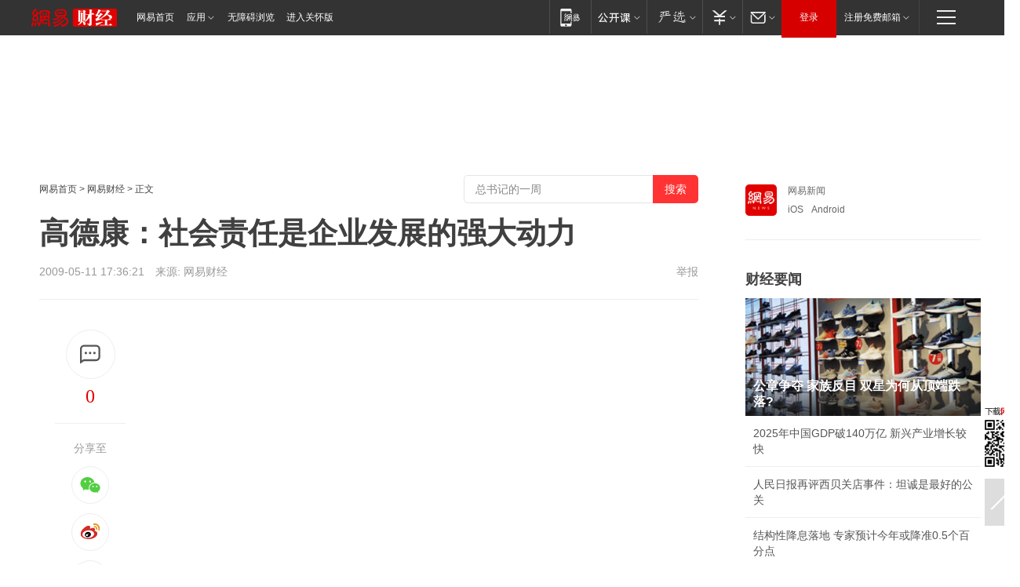

--- FILE ---
content_type: text/html; charset=utf-8
request_url: https://www.163.com/money/article/5924ROGR00253BM1.html
body_size: 32747
content:
<!DOCTYPE HTML>

<html id="ne_wrap" data-publishtime="2009-05-11 17:36:21" data-category="">
<head>
    <!-- head -->
    
    
    <title>高德康：社会责任是企业发展的强大动力_网易财经</title>
    <meta name="keywords" content="高德康"/>
    <meta name="description" content="高德康：社会责任是企业发展的强大动力,高德康"/>
    <meta name="author" content="网易">
    <meta name="Copyright" content="网易版权所有">
    <link rel="apple-touch-icon" href="https://static.ws.126.net/163/f2e/common/share-icon.png">
    <link rel="mask-icon" href="https://static.ws.126.net/163/f2e/common/share-icon.png">
    <meta name="msapplication-TileImage" content="https://static.ws.126.net/163/f2e/common/share-icon.png">
    <base target="_blank"><!--[if lte IE 6]></base><![endif]-->
    <meta http-equiv="expires" content="0">
    <meta http-equiv="Cache-Control" content="no-transform">
    <meta http-equiv="Cache-Control" content="no-siteapp">
    <meta http-equiv="x-ua-compatible" content="ie=edge">
    <meta property="og:type" content="article">
    <meta property="og:title" content="高德康：社会责任是企业发展的强大动力">
    <meta property="og:description" content="高德康：社会责任是企业发展的强大动力,高德康">
    
    <meta property="og:url" content="https://www.163.com/money/article/5924ROGR00253BM1.html">
    
    <meta property="og:image" content="https://static.ws.126.net/163/f2e/product/post_nodejs/static/logo.png">
    <meta property="article:author" content="网易">
    <meta property="article:published_time" content="2009-05-11T17:36:21+08:00">
    <meta property="twitter:card" content="summary">
    <meta property="twitter:image" content="https://static.ws.126.net/163/f2e/product/post_nodejs/static/logo.png">
    <meta property="twitter:title" content="高德康：社会责任是企业发展的强大动力">
    <meta property="twitter:creator" content="网易新闻">
    <meta property="twitter:site" content="网易">
    <meta property="twitter:description" content="高德康：社会责任是企业发展的强大动力,高德康">
    
<script>
;(function(){
var el = document.createElement("script");
el.src = "https://lf1-cdn-tos.bytegoofy.com/goofy/ttzz/push.js?de70e43cfa5b194e21ef889e98d7123a7deb9487dce7ed62313212129c4244a219d1c501ebd3301f5e2290626f5b53d078c8250527fa0dfd9783a026ff3cf719";
el.id = "ttzz";
var s = document.getElementsByTagName("script")[0];
s.parentNode.insertBefore(el, s);
})(window);
</script>
    
    
    <meta name="referrer" content="always">
    
    <link rel="canonical" href="https://www.163.com/money/article/5924ROGR00253BM1.html">
    
    <link rel="alternate" media="only screen and(max-width: 640px)" href="https://m.163.com/money/article/5924ROGR00253BM1.html">
    <meta name="mobile-agent" content="format=html5; url=https://m.163.com/money/article/5924ROGR00253BM1.html?spss=adap_pc">
    <meta name="mobile-agent" content="format=xhtml; url=https://m.163.com/money/article/5924ROGR00253BM1.html?spss=adap_pc">
    <meta name="mobile-agent" content="format=wml; url=https://m.163.com/money/article/5924ROGR00253BM1.html?spss=adap_pc">
    <!--[if lt IE 9]>
    <script type="text/javascript" src="https://static.ws.126.net/163/f2e/post_nodejs/libs/js/html5shiv.min.js"></script><script type="text/javascript" src="https://static.ws.126.net/163/f2e/post_nodejs/libs/js/respond.min.js"></script>
    <![endif]-->
    <script type="text/javascript" data-type="touch/article">!function(){"use strict";var t=["play.163.com"],e={URL:function(){var t,e=self.URL;try{e&&("href"in(t=new self.URL("http://m.163.com"))||(t=void 0))}catch(t){console.log(t)}return function(o){if(t)return new e(o);var i=document.createElement("a");return i.href=o,i}}(),isMobile:function(t){return/android.*?mobile|ipod|blackberry|bb\d+|phone|WindowsWechat/i.test(t||navigator.userAgent)},isPAD:function(t){return/iPad/i.test(t||navigator.userAgent)},blockedDomain:function(e){return-1!=t.indexOf(e)}};!function(t){if(!/noredirect/i.test(location.search)){var o,i=window.location.href,n=new e.URL(i),a=n.hostname;if(!e.blockedDomain(a)&&e.isMobile()){var r=n.search.length>0?n.search.substring(1):"",c=n.hash;r.length>0&&"&"!==r[0]&&(r="&"+r);var s=(o=function(){var t=[{test:/163\.com$/i,domain:"163"},{test:/baidu\.com$/i,domain:"baidu"},{test:/sm\.cn$/i,domain:"sm"},{test:/sogou\.com$/i,domain:"sogou"},{test:/so\.com$/i,domain:"360"},{test:/google/i,domain:"google"},{test:/bing/i,domain:"bing"},{test:/weibo/i,domain:"weibo"},{test:/toutiao/i,domain:"toutiao"}],e=document.referrer,o="",i="";if(e){var n=e.match(/^([hH][tT]{2}[pP]:\/\/|[hH][tT]{2}[pP][sS]:\/\/)([^\/]+).*?/);o=n&&n[2]?n[2]:o}if(o){i=o;for(var a,r=0;r<t.length;r++)if((a=t[r]).test.test(o)){i=a.domain;break}}return i}())?"&referFrom="+o:"",m=t&&t(s,i,r,c);m&&(window.location.href=m)}}}((function(t,e,o,i){var n=/([A-Z0-9]{16})(?:_\w+)?\.html/.exec(e);if(n){var a=n[1];if(n=/https?:\/\/(?:.*\.)?([a-z0-9]*)\.163\.com\/(?:\w+\/)?\d{2}\/\d{4}\/\d{2}\/([A-Z0-9]{16})(?:_\w+)?\.html/.exec(e)||/https?:\/\/www\.163\.com\/([a-z0-9]*)\/article\/([A-Z0-9]{16})(?:_\w+)?\.html/.exec(e)){n[1];return"local","https://m.163.com/local/article/"+a+".html?spss=adap_pc"+t+"#adaptation=pc"}return"https://m.163.com/touch/article.html?docid="+a+"&spss=adap_pc"+t+"#adaptation=pc"}return!1}))}();</script>
    <script src="https://static.ws.126.net/utf8/assets/js/jquery-1.10.2.min.js"></script>
    <script>jQuery.ajaxSettings.cache = true</script>
    <link href="https://static.ws.126.net/163/f2e/product/post2020_cms/static/css/main.d53ba9b4.css" rel="stylesheet">
</head>
<body aria-url="https://www.163.com/money/article/5924ROGR00253BM1_pa11y.html" class="float_ad_flag">
    <!-- 通用导航 -->
    
    <link rel="stylesheet" href="https://static.ws.126.net/163/f2e/commonnav2019/css/commonnav_headcss-fad753559b.css"/>
<!-- urs -->
<script _keep="true" src="https://urswebzj.nosdn.127.net/webzj_cdn101/message.js" type="text/javascript"></script>
<div class="ntes_nav_wrap" id="js_N_NTES_wrap">
  <div class="ntes-nav" id="js_N_nav">
    <div class="ntes-nav-main clearfix">
            <div class="c-fl" id="js_N_nav_left">
        <a class="ntes-nav-index-title ntes-nav-entry-wide c-fl" href="https://www.163.com/" title="网易首页">网易首页</a>
        <!-- 应用 -->
        <div class="js_N_navSelect ntes-nav-select ntes-nav-select-wide ntes-nav-app  c-fl">
          <a href="https://www.163.com/#f=topnav" class="ntes-nav-select-title ntes-nav-entry-bgblack JS_NTES_LOG_FE">应用
            <em class="ntes-nav-select-arr"></em>
          </a>
          <div class="ntes-nav-select-pop">
            <ul class="ntes-nav-select-list clearfix">
              <li>
                <a href="https://m.163.com/newsapp/#f=topnav">
                  <span>
                    <em class="ntes-nav-app-newsapp">网易新闻</em>
                  </span>
                </a>
              </li>
              <li>
                <a href="https://open.163.com/#f=topnav">
                  <span>
                    <em class="ntes-nav-app-open">网易公开课</em>
                  </span>
                </a>
              </li>
              <li>
                <a href="https://hongcai.163.com/?from=pcsy-button">
                  <span>
                    <em class="ntes-nav-app-hongcai">网易红彩</em>
                  </span>
                </a>
              </li>
              <li>
                <a href="https://u.163.com/aosoutbdbd8">
                  <span>
                    <em class="ntes-nav-app-yanxuan">网易严选</em>
                  </span>
                </a>
              </li>
              <li>
                <a href="https://mail.163.com/client/dl.html?from=mail46">
                  <span>
                    <em class="ntes-nav-app-mail">邮箱大师</em>
                  </span>
                </a>
              </li>
              <li class="last">
                <a href="https://study.163.com/client/download.htm?from=163app&utm_source=163.com&utm_medium=web_app&utm_campaign=business">
                  <span>
                    <em class="ntes-nav-app-study">网易云课堂</em>
                  </span>
                </a>
              </li>
            </ul>
          </div>
        </div>
      </div>
      <div class="c-fr">
        <!-- 片段开始 -->
        <div class="ntes-nav-quick-navigation">
          <a rel="noreferrer"class="ntes-nav-quick-navigation-btn" id="js_N_ntes_nav_quick_navigation_btn" target="_self">
            <em>快速导航
              <span class="menu1"></span>
              <span class="menu2"></span>
              <span class="menu3"></span>
            </em>
          </a>
          <div class="ntes-quicknav-pop" id="js_N_ntes_quicknav_pop">
            <div class="ntes-quicknav-list">
              <div class="ntes-quicknav-content">
                <ul class="ntes-quicknav-column ntes-quicknav-column-1">
                  <li>
                    <h3>
                      <a href="https://news.163.com">新闻</a>
                    </h3>
                  </li>
                  <li>
                    <a href="https://news.163.com/domestic">国内</a>
                  </li>
                  <li>
                    <a href="https://news.163.com/world">国际</a>
                  </li>
                  <li>
                    <a href="https://news.163.com/special/wangsansanhome/">王三三</a>
                  </li>
                </ul>
                <ul class="ntes-quicknav-column ntes-quicknav-column-2">
                  <li>
                    <h3>
                      <a href="https://sports.163.com">体育</a>
                    </h3>
                  </li>
                  <li>
                    <a href="https://sports.163.com/nba">NBA</a>
                  </li>
                  <li>
                    <a href="https://sports.163.com/cba">CBA</a>
                  </li>
                  <li>
                    <a href="https://sports.163.com/allsports">综合</a>
                  </li>
                  <li>
                    <a href="https://sports.163.com/zc">中超</a>
                  </li>
                  <li>
                    <a href="https://sports.163.com/world">国际足球</a>
                  </li>
                  <li>
                    <a href="https://sports.163.com/yc">英超</a>
                  </li>
                  <li>
                    <a href="https://sports.163.com/xj">西甲</a>
                  </li>
                  <li>
                    <a href="https://sports.163.com/yj">意甲</a>
                  </li>
                </ul>
                <ul class="ntes-quicknav-column ntes-quicknav-column-3">
                  <li>
                    <h3>
                      <a href="https://ent.163.com">娱乐</a>
                    </h3>
                  </li>
                  <li>
                    <a href="https://ent.163.com/star">明星</a>
                  </li>
                  <li>
                    <a href="https://ent.163.com/movie">电影</a>
                  </li>
                  <li>
                    <a href="https://ent.163.com/tv">电视</a>
                  </li>
                  <li>
                    <a href="https://ent.163.com/music">音乐</a>
                  </li>
                  <li>
                    <a href="https://ent.163.com/special/fmgs/">封面故事</a>
                  </li>
                </ul>
                <ul class="ntes-quicknav-column ntes-quicknav-column-4">
                  <li>
                    <h3>
                      <a href="https://money.163.com">财经</a>
                    </h3>
                  </li>
                  <li>
                    <a href="https://money.163.com/stock">股票</a>
                  </li>
                  <li>
                    <a href="https://money.163.com/special/caijingyuanchuang/">原创</a>
                  </li>
                  <li>
                    <a href="https://money.163.com/special/wycjzk-pc/">智库</a>
                  </li>
                </ul>
                <ul class="ntes-quicknav-column ntes-quicknav-column-5">
                  <li>
                    <h3>
                      <a href="https://auto.163.com">汽车</a>
                    </h3>
                  </li>
                  <li>
                    <a href="https://auto.163.com/buy">购车</a>
                  </li>
                  <li>
                    <a href="http://product.auto.163.com">车型库</a>
                  </li>
                </ul>
                <ul class="ntes-quicknav-column ntes-quicknav-column-6">
                  <li>
                    <h3>
                      <a href="https://tech.163.com">科技</a>
                    </h3>
                  </li>
                  <li>
                    <a href="https://tech.163.com/smart/">网易智能</a>
                  </li>
                  <li>
                    <a href="https://tech.163.com/special/S1554800475317/">原创</a>
                  </li>
                  <li>
                    <a href="https://tech.163.com/it">IT</a>
                  </li>
                  <li>
                    <a href="https://tech.163.com/internet">互联网</a>
                  </li>
                  <li>
                    <a href="https://tech.163.com/telecom/">通信</a>
                  </li>
                </ul>
                <ul class="ntes-quicknav-column ntes-quicknav-column-7">
                  <li>
                    <h3>
                      <a href="https://fashion.163.com">时尚</a>
                    </h3>
                  </li>
                  <li>
                    <a href="https://fashion.163.com/art">艺术</a>
                  </li>
                  <li>
                    <a href="https://travel.163.com">旅游</a>
                  </li>
                </ul>
                <ul class="ntes-quicknav-column ntes-quicknav-column-8">
                  <li>
                    <h3>
                      <a href="https://mobile.163.com">手机</a>
                      <span>/</span>
                      <a href="https://digi.163.com/">数码</a>
                    </h3>
                  </li>
                  <li>
                    <a href="https://mobile.163.com/special/jqkj_list/">惊奇科技</a>
                  </li>
                  <li>
                    <a href="https://mobile.163.com/special/cpshi_list/">易评机</a>
                  </li>
                  <li>
                    <a href="https://hea.163.com/">家电</a>
                  </li>
                </ul>
                <ul class="ntes-quicknav-column ntes-quicknav-column-9">
                  <li>
                    <h3>
                      <a href="https://house.163.com">房产</a>
                      <span>/</span>
                      <a href="https://home.163.com">家居</a>
                    </h3>
                  </li>
                  <li>
                    <a href="https://bj.house.163.com">北京房产</a>
                  </li>
                  <li>
                    <a href="https://sh.house.163.com">上海房产</a>
                  </li>
                  <li>
                    <a href="https://gz.house.163.com">广州房产</a>
                  </li>
                  <li>
                    <a href="https://xf.house.163.com/">楼盘库</a>
                  </li>
                  <li>
                    <a href="https://designer.home.163.com/search">设计师库</a>
                  </li>
                  <li>
                    <a href="https://photo.home.163.com/">案例库</a>
                  </li>
                </ul>
                <ul class="ntes-quicknav-column ntes-quicknav-column-11">
                  <li>
                    <h3>
                      <a href="https://edu.163.com">教育</a>
                    </h3>
                  </li>
                  <li>
                    <a href="https://edu.163.com/liuxue">留学</a>
                  </li>
                  <li>
                    <a href="https://edu.163.com/gaokao">高考</a>
                  </li>
                </ul>
                <div class="ntes-nav-sitemap">
                  <a href="https://sitemap.163.com/">
                    <i></i>查看网易地图</a>
                </div>
              </div>
            </div>
          </div>
        </div>
        <div class="c-fr">
          <div class="c-fl" id="js_N_navLoginBefore">
            <div id="js_N_navHighlight" class="js_loginframe ntes-nav-login ntes-nav-login-normal">
              <a href="https://reg.163.com/" class="ntes-nav-login-title" id="js_N_nav_login_title">登录</a>
              <div class="ntes-nav-loginframe-pop" id="js_N_login_wrap">
                <!--加载登陆组件-->
              </div>
            </div>
            <div class="js_N_navSelect ntes-nav-select ntes-nav-select-wide  JS_NTES_LOG_FE c-fl">
              <a class="ntes-nav-select-title ntes-nav-select-title-register" href="https://mail.163.com/register/index.htm?from=163navi&regPage=163">注册免费邮箱
                <em class="ntes-nav-select-arr"></em>
              </a>
              <div class="ntes-nav-select-pop">
                <ul class="ntes-nav-select-list clearfix" style="width:210px;">
                  <li>
                    <a href="https://reg1.vip.163.com/newReg1/reg?from=new_topnav&utm_source=new_topnav">
                      <span style="width:190px;">注册VIP邮箱（特权邮箱，付费）</span>
                    </a>
                  </li>
                  <li class="last JS_NTES_LOG_FE">
                    <a href="https://mail.163.com/client/dl.html?from=mail46">
                      <span style="width:190px;">免费下载网易官方手机邮箱应用</span>
                    </a>
                  </li>
                </ul>
              </div>
            </div>
          </div>
          <div class="c-fl" id="js_N_navLoginAfter" style="display:none">
            <div id="js_N_logined_warp" class="js_N_navSelect ntes-nav-select ntes-nav-logined JS_NTES_LOG_FE">
              <a class="ntes-nav-select-title ntes-nav-logined-userinfo">
                <span id="js_N_navUsername" class="ntes-nav-logined-username"></span>
                <em class="ntes-nav-select-arr"></em>
              </a>
              <div id="js_login_suggest_wrap" class="ntes-nav-select-pop">
                <ul id="js_logined_suggest" class="ntes-nav-select-list clearfix"></ul>
              </div>
            </div>
            <a class="ntes-nav-entry-wide c-fl" target="_self" id="js_N_navLogout">安全退出</a>
          </div>
        </div>

        <ul class="ntes-nav-inside">
          <li>
            <div class="js_N_navSelect ntes-nav-select c-fl">
              <a href="https://www.163.com/newsapp/#f=163nav" class="ntes-nav-mobile-title ntes-nav-entry-bgblack">
                <em class="ntes-nav-entry-mobile">移动端</em>
              </a>
              <div class="qrcode-img">
                <a href="https://www.163.com/newsapp/#f=163nav">
                  <img src="//static.ws.126.net/f2e/include/common_nav/images/topapp.jpg">
                </a>
              </div>
            </div>
          </li>
          <li>
            <div class="js_N_navSelect ntes-nav-select c-fl">
              <a id="js_love_url" href="https://open.163.com/#ftopnav0" class="ntes-nav-select-title ntes-nav-select-title-huatian ntes-nav-entry-bgblack">
                <em class="ntes-nav-entry-huatian">网易公开课</em>
                <em class="ntes-nav-select-arr"></em>
                <span class="ntes-nav-msg">
                  <em class="ntes-nav-msg-num"></em>
                </span>
              </a>
              <div class="ntes-nav-select-pop ntes-nav-select-pop-huatian">
                <ul class="ntes-nav-select-list clearfix">
                  <li>
                    <a href="https://open.163.com/ted/#ftopnav1">
                      <span>TED</span>
                    </a>
                  </li>
                  <li>
                    <a href="https://open.163.com/cuvocw/#ftopnav2">
                      <span>中国大学视频公开课</span>
                    </a>
                  </li>
                  <li>
                    <a href="https://open.163.com/ocw/#ftopnav3">
                      <span>国际名校公开课</span>
                    </a>
                  </li>
                  <li>
                    <a href="https://open.163.com/appreciation/#ftopnav4">
                      <span>赏课·纪录片</span>
                    </a>
                  </li>
                  <li>
                    <a href="https://vip.open.163.com/#ftopnav5">
                      <span>付费精品课程</span>
                    </a>
                  </li>
                  <li>
                    <a href="https://open.163.com/special/School/beida.html#ftopnav6">
                      <span>北京大学公开课</span>
                    </a>
                  </li>
                  <li class="last">
                    <a href="https://open.163.com/newview/movie/courseintro?newurl=ME7HSJR07#ftopnav7">
                      <span>英语课程学习</span>
                    </a>
                  </li>
                </ul>
              </div>
            </div>
          </li>
          <li>
            <div class="js_N_navSelect ntes-nav-select c-fl">
              <a id="js_lofter_icon_url" href="https://you.163.com/?from=web_fc_menhu_xinrukou_1" class="ntes-nav-select-title ntes-nav-select-title-lofter ntes-nav-entry-bgblack">
                <em class="ntes-nav-entry-lofter">网易严选</em>
                <em class="ntes-nav-select-arr"></em>
                <span class="ntes-nav-msg" id="js_N_navLofterMsg">
                  <em class="ntes-nav-msg-num"></em>
                </span>
              </a>
              <div class="ntes-nav-select-pop ntes-nav-select-pop-lofter">
                <ul id="js_lofter_pop_url" class="ntes-nav-select-list clearfix">
                  <li>
                    <a href="https://act.you.163.com/act/pub/ABuyLQKNmKmK.html?from=out_ynzy_xinrukou_2">
                      <span>新人特价</span>
                    </a>
                  </li>
                  <li>
                    <a href="https://you.163.com/topic/v1/pub/Pew1KBH9Au.html?from=out_ynzy_xinrukou_3">
                      <span>9.9专区</span>
                    </a>
                  </li>
                  <li>
                    <a href="https://you.163.com/item/newItemRank?from=out_ynzy_xinrukou_4">
                      <span>新品热卖</span>
                    </a>
                  </li>
                  <li>
                    <a href="https://you.163.com/item/recommend?from=out_ynzy_xinrukou_5">
                      <span>人气好物</span>
                    </a>
                  </li>
                  <li>
                    <a href="https://you.163.com/item/list?categoryId=1005000&from=out_ynzy_xinrukou_7">
                      <span>居家生活</span>
                    </a>
                  </li>
                  <li>
                    <a href="https://you.163.com/item/list?categoryId=1010000&from=out_ynzy_xinrukou_8">
                      <span>服饰鞋包</span>
                    </a>
                  </li>
                  <li>
                    <a href="https://you.163.com/item/list?categoryId=1011000&from=out_ynzy_xinrukou_9">
                      <span>母婴亲子</span>
                    </a>
                  </li>
                  <li class="last">
                    <a href="https://you.163.com/item/list?categoryId=1005002&from=out_ynzy_xinrukou_10">
                      <span>美食酒水</span>
                    </a>
                  </li>
                </ul>
              </div>
            </div>
          </li>
          <li>
            <div class="js_N_navSelect ntes-nav-select c-fl">
              <a href="https://ecard.163.com/" class="ntes-nav-select-title
        ntes-nav-select-title-money ntes-nav-entry-bgblack">
                <em class="ntes-nav-entry-money">支付</em>
                <em class="ntes-nav-select-arr"></em>
              </a>
              <div class="ntes-nav-select-pop ntes-nav-select-pop-temp">
                <ul class="ntes-nav-select-list clearfix">
                  <li>
                    <a href="https://ecard.163.com/#f=topnav">
                      <span>一卡通充值</span>
                    </a>
                  </li>
                  <li>
                    <a href="https://ecard.163.com/script/index#f=topnav">
                      <span>一卡通购买</span>
                    </a>
                  </li>
                  <li>
                    <a href="https://epay.163.com/">
                      <span>我的网易支付</span>
                    </a>
                  </li>
                  <li class="last">
                    <a href="https://globalpay.163.com/home">
                      <span>网易跨境支付</span>
                    </a>
                  </li>
                </ul>
              </div>
            </div>
          </li>
          <li>
            <div class="js_N_navSelect ntes-nav-select c-fl">
              <a id="js_mail_url" rel="noreferrer"class="ntes-nav-select-title
        ntes-nav-select-title-mail ntes-nav-entry-bgblack">
                <em class="ntes-nav-entry-mail">邮箱</em>
                <em class="ntes-nav-select-arr"></em>
                <span class="ntes-nav-msg" id="js_N_navMailMsg">
                  <em class="ntes-nav-msg-num" id="js_N_navMailMsgNum"></em>
                </span>
              </a>
              <div class="ntes-nav-select-pop ntes-nav-select-pop-mail">
                <ul class="ntes-nav-select-list clearfix">
                  <li>
                    <a href="https://email.163.com/#f=topnav">
                      <span>免费邮箱</span>
                    </a>
                  </li>
                  <li>
                    <a href="https://vipmail.163.com/#f=topnav">
                      <span>VIP邮箱</span>
                    </a>
                  </li>
                  <li>
                    <a href="https://qiye.163.com/?from=NetEase163top">
                      <span>企业邮箱</span>
                    </a>
                  </li>
                  <li>
                    <a href="https://mail.163.com/register/index.htm?from=ntes_nav&regPage=163">
                      <span>免费注册</span>
                    </a>
                  </li>
                  <li class="last">
                    <a href="https://mail.163.com/dashi/dlpro.html?from=mail46">
                      <span>客户端下载</span>
                    </a>
                  </li>
                </ul>
              </div>
            </div>
          </li>
        </ul>
      </div>
    </div>
  </div>
</div>
<script src="https://static.ws.126.net/163/f2e/commonnav2019/js/commonnav_headjs-8e9e7c8602.js"></script>
    <script>
        // logo
        window.channelConfigLogo = 'https://static.ws.126.net/f2e/news/res/channel_logo_new/money.png'
        window.channelConfigUrl = 'https://money.163.com/'
        window.__STOCK_COMPONENT__ = [];
        // 初始化body宽度
        function getWindowSize(){if(window.innerHeight){return{'width':window.innerWidth,'height':window.innerHeight}}else if(document.documentElement&&document.documentElement.clientHeight){return{'width':document.documentElement.clientWidth,'height':document.documentElement.clientHeight}}else if(document.body){return{'width':document.body.clientWidth,'height':document.body.clientHeight}}}var DEFAULT_VERSION="9.0";var ua=navigator.userAgent.toLowerCase();var isIE=ua.indexOf("msie")>-1;var safariVersion;if(isIE){safariVersion=ua.match(/msie ([\d.]+)/)[1]}if(safariVersion<=DEFAULT_VERSION){if(safariVersion==7){jQuery(document.body).addClass("w9")}}function resizeNav(){if(getWindowSize().width<1366&&safariVersion!=7){jQuery(document.body).addClass("")}if(getWindowSize().width>=1366&&safariVersion!=7){jQuery(document.body).removeClass("w9")}};resizeNav();
        // 正文图集封面
        
    </script>
    
    <!-- 顶通 -->
    <div class="post_area post_columnad_top" data-adid="article_cms_column_1">
        <!-- 2016财经文章页通栏01 -->
<div style="position:relative;">
  <a href="http://gb.corp.163.com/gb/legal.html" class="ad_hover_href"></a>
  <div class="at_item common_ad_item top_ad_column" adType="topColumnAd" requestUrl="https://nex.163.com/q?app=7BE0FC82&c=money&l=111&site=netease&affiliate=money&cat=article&type=column1200x125_960x100browser&location=1"></div>
  </div>
    </div>
    
    <!-- content -->
    <div class="container clearfix" id="container" data-hidead="false">
        <!-- 左侧 -->
        <div class="post_main">
            <!-- crumb -->
            
            <!-- crumb -->
            <div class="post_crumb">
                <a href="https://www.163.com/">网易首页</a> &gt;
                <a href="https://money.163.com/">网易财经</a> &gt;
                
                正文
				<div id="netease_search" style=" margin: -12px 0 0 0; vertical-align: top; float:right;"></div>
              	<script>window.UID_TARGET = ['0', '1', '2', '3', '4', '5', '6', '7']</script>
				<script src="https://static.ws.126.net/163/f2e/modules/search2022/search2022.cdbc9331.js" async></script>
            </div>
            <!-- 标题、摘要 -->
            
            <h1 class="post_title">高德康：社会责任是企业发展的强大动力</h1>
            <!-- 来源 -->
            <div class="post_info">
                2009-05-11 17:36:21　来源: 网易财经</a>
              	
                <a href="https://www.163.com/special/0077jt/tipoff.html?title=%E9%AB%98%E5%BE%B7%E5%BA%B7%EF%BC%9A%E7%A4%BE%E4%BC%9A%E8%B4%A3%E4%BB%BB%E6%98%AF%E4%BC%81%E4%B8%9A%E5%8F%91%E5%B1%95%E7%9A%84%E5%BC%BA%E5%A4%A7%E5%8A%A8%E5%8A%9B" target="_blank" class="post_jubao">举报</a>
            </div>
            <!-- keywordsList-->
            
            
            <div class="post_content" id="content">
                <div class="post_top">
                    <!-- 左侧悬浮分享 -->
                    
                    <div class="post_top_tie">
                        <a class="post_top_tie_icon" target="_self" href="#post_comment_area" title="快速发贴"></a>
                        <a class="post_top_tie_count js-tielink js-tiejoincount" href="#" title="点击查看跟贴">0</a>
                    </div>
                    <div class="post_top_share">
                        <span class="post_top_share_title">分享至</span>
                        <ul class="post_share">
                            <li class="share_weixin js_weixin">
                                <a href="javascript:;" target="_self"><i title="分享到微信"></i></a>
                            </li>
                            <li class="share_weibo js_share" data-type="weibo">
                                <a href="javascript:;" target="_self"><i title="分享到新浪微博"></i></a>
                            </li>
                            <li class="share_qzone js_share" data-type="qzone">
                                <a href="javascript:;" target="_self"><i title="分享到QQ空间"></i></a>
                            </li>
                        </ul>
                        <div class="js_qrcode_wrap hidden" id="js_qrcode_top">
                            <div class="js_qrcode_arr"></div>
                            <a href="javascript:;" target="_self" class="js_qrcode_close" title="关闭"></a>
                            <div class="js_qrcode_img js_share_qrcode"></div>
                            <p>用微信扫码二维码</p>
                            <p>分享至好友和朋友圈</p>
                        </div>
                    </div>
                </div>
                <!-- 摘要 核心提示 -->
                
                
                
                <!-- 正文 -->
                
                <div class="post_body">
                    
                    <CENTER><EMBED pluginspage=http://www.adobe.com/shockwave/download/download.cgi?P1_Prod_Version=ShockwaveFlash align=middle src=http://swf.ws.126.net/flvplayer081128/~false~0025_V586KPT70~vimg2.ws.126.net/image/snapshot/2009/5/7/1/V586KPT71~.swf width=480 height=394 type=application/x-shockwave-flash allowFullScreen="true" allowScriptAccess="always" bgcolor="#ffffff" quality="high"></CENTER>
<CENTER>视频：<a href="http://v.money.163.com/video/2009/5/7/0/V586KPT70.html" target="_blank">高德康：社会责任是企业发展的强大动力</A></CENTER></EMBED>
<P style="TEXT-INDENT: 2em"></P>
<P style="TEXT-INDENT: 2em">
<CENTER><STRONG></STRONG></CENTER>
<CENTER>摄影:栾正曦 </CENTER>
<CENTER></CENTER>
<P></P>
<P style="TEXT-INDENT: 2em"></P>
<P style="TEXT-INDENT: 2em"><STRONG>网易财经5月11日四川绵阳讯 </STRONG>“企业的可持续发展是企业的目标，但最终目标是什么？一定是社会责任。”波司登国际控股有限公司董事长<a target="_blank" href="https://money.163.com/keywords/9/d/9ad85fb75eb7/1.html">高德康</a>在论坛第三部分“展望——社会责任”发表主题演讲时表示，波司登在发展过程中对企业社会责任的理解经历了三个阶段，社会责任是企业发展的强大动力。</P>
<P style="TEXT-INDENT: 2em">“我是中国改革开放富起来的第一代企业家，从小受到的教育很传统，让我记住‘穷则独善其身，达则兼济天下’，我在创业之初我只考虑了企业的生存与发展，连续十四年羽绒服全国销量第一，之后我们的目标提升到了‘扬民族志气’，终于获得了中国唯一一个世界名牌，并用自己的品牌打进了美国、英国、俄罗斯、日本、加拿大等几个国家的市场，与国际知名品牌同台竞争，而现在我们考虑更多的问题是如何实现自己的责任，因为企业小时只是自己的，当企业大了，它就是社会的。</P>
<P style="TEXT-INDENT: 2em">波司登从创立之初就一直把回报社会作为自己的责任，当企业很弱小时我们的目标就是回报乡亲，企业发展壮大时我们把目标定为了‘带动一方经济，扶持弱势群体’，当企业达到一定高度时，我们的目标就是回报全社会了。</P>
<P style="TEXT-INDENT: 2em">在税收方面，这几年我们对国家的税收上交每年六到七个亿，为地方经济做了贡献，而且带动了成熟服装产业的发展，目前波司登实际就业员工两万多人，间接创造就业岗位二十多万人，为了支持经济的发展，我们投资十几亿在苏北、山东等地建立了波司登的生产基地，带动了当地相关产业的发展。这些行为不为公众关注，媒体也很少报道，但我自身感到十分踏实、自豪，让我感到了自身的价值、企业的价值。</P>
<P style="TEXT-INDENT: 2em">社会责任是企业发展的强大动力，多年来，波司登为什么十分注重社会责任？因为我们从中获得了动力，所以我们不把社会责任简单理解为付出，波司登的体会在两大方面，一是企业理念的提升，创造利润是企业的动力之一。二是经营环境的提升，天时不如地利，地利不如人和，每个企业都希望经营环境有所提升，但如果做不出贡献，提升经营环境就是一句空话，如果经济形势不好，波司登也不会逃得太远，如果整个行业只有波司登一枝独秀，恐怕秀不了多久，如果需要帮助的人得不到帮助，波司登的发展也不会如此顺利。” 
                    <div style="height: 0px;overflow:hidden;"><img src="https://static.ws.126.net/163/f2e/product/post_nodejs/static/logo.png"></div>
                </div>
                <!-- 相关 -->
                
                
                <!-- 作者 来源 -->
                
                <div class="post_author">
                    <a href="https://money.163.com/"><img src="https://static.ws.126.net/cnews/css13/img/end_money.png" alt="叶伟高" width="13" height="12" class="icon"></a>
                    
                    本文来源：网易财经
                    
                    
                    作者：王诚诚
                    
                    责任编辑：
                    王晓易_NE0011
                </div>
                <!-- 文末广告 -->
                
                <!-- 声明 -->
                
                
                <!-- 分页 -->
                
                
                
                <!-- 跟贴 -->
                <script>
                    var isShowComments = true;
                </script>
                                
                <!-- 02通栏 -->
                <div class="post_columnad_mid" data-adid="article_cms_column_2">
                    <!-- 广告位：网易-内容频道-文章页面-01通栏 -->
                </div>
                
                <link rel="stylesheet" href="https://static.ws.126.net/163/f2e/tie-sdk/tie-2020-11b4ffc1a813dfcc799e.css">
<script>
  var loadMessageError2 = function () {
      // message加载失败降级到nginx,产品可以在load事件重新初始化
      var cdnPath = 'https://dl.reg.163.com/webzj/ngx/message.js';
      var script = document.createElement('script');
      script.src = cdnPath;
      document.body.appendChild(script);
  }
  var loadMessageError1 = function () {
      // message加载失败降级备份cdn域名,产品可以在load事件重新初始化
      var cdnPath = 'https://webzj.netstatic.net/webzj_cdn101/message4.js';
      var script = document.createElement('script');
      script.src = cdnPath;
      script.onerror = loadMessageError2
      document.body.appendChild(script);
  }  
</script>
<script onerror="loadMessageError1()" src="https://urswebzj.nosdn.127.net/webzj_cdn101/message.js"></script>
<script type="text/javascript" src="https://acstatic-dun.126.net/tool.min.js"></script>
<script type="text/javascript">
  //初始化反作弊
  var wm = null;
  // 只需初始化一次
  initWatchman({
    productNumber: 'YD00157343455660',
    onload: function (instance) {
      wm = instance
    }
  });
</script>
<script type="text/javascript" src="https://static.ws.126.net/163/f2e/tie-sdk/tie-2020-11b4ffc1a813dfcc799e.js"></script>

                <div class="tie-areas post_comment" id="post_comment_area">
                    <div id="tie"></div>
                </div>
                <script>
                    ;(function () {
                        if (window.isShowComments === undefined) {
                            window.isShowComments = true;
                        }
                        var config = {
                            "productKey": "a2869674571f77b5a0867c3d71db5856",
                            "docId": "5924ROGR00253BM1", //"5924ROGR00253BM1", "FNMG85GQ0514HDQI"
                            "target": document.getElementById("tie"),
                            "operators": ["up", "down", "reply", "share"],
                            "isShowComments": isShowComments,   //是否显示帖子列表
                            "hotSize": 3,   //热门跟贴列表 展示3 条
                            "newSize": 2,   //最新跟贴列表 展示 10 条
                            "showPaging": false, //显示分页栏
                            "submitType": "commentPage"   //新发帖子的展现形式：停留在当前页面(currentPage) | 跳转到跟贴详情页(commentPage)
                        };
                        Tie.init(config, function(data) {});
                    })();
                </script>
            </div>
            <!-- 热门 -->
            
            <div class="post_recommends js-tab-mod" data-event="click" >
                <div class="post_recommends_titles">
                    <div class="post_recommends_title js-tab">相关推荐</div>
                    <div class="post_recommends_title js-tab">热点推荐</div>
                </div>
                <div class="post_recommends_ulist js-content">
                    <ul class="post_recommends_list">
                        
                        
                        
                        
						
                        
                        <li class="post_recommend">
                            
                            <a class="post_recommend_img" href="https://www.163.com/v/video/VMIMR3M7T.html?f=post2020_dy_recommends">
                                <img src="https://nimg.ws.126.net/?url=http://videoimg.ws.126.net/cover/20260119/4NSlBkv6w_cover.jpg&thumbnail=140y88&quality=80&type=jpg" onerror="this.onerror=''; this.src='https://static.ws.126.net/dy/images/default180x120.jpg'" alt="陈行甲称是时候把接力棒交出去了">
                            </a>
                            
                            <div class="post_recommend_info">
                                <h3 class="post_recommend_title"><a href="https://www.163.com/v/video/VMIMR3M7T.html?f=post2020_dy_recommends"><i class="post_recommend_video"></i>陈行甲称是时候把接力棒交出去了</a></h3>
                                <p class="post_recommend_time">点时新闻 2026-01-19 10:12:30</p>
                                <a href="https://www.163.com/v/video/VMIMR3M7T.html?f=post2020_dy_recommends" class="post_recommend_tie">
                                    <span class="post_recommend_tie_inner">
                                        <span class="post_recommend_tie_icon">
                                            <i></i> 82
                                        </span>
                                        <span class="post_recommend_tie_text">
                                            <em>跟贴</em> 82
                                        </span>
                                    </span>
                                </a>
                            </div>
                        </li>
                        
                        
                        
						
                        
                        <li class="post_recommend">
                            
                            <a class="post_recommend_img" href="https://www.163.com/dy/article/KJKJ6U0G05345ARG.html?f=post2020_dy_recommends">
                                <img src="https://nimg.ws.126.net/?url=http://cms-bucket.ws.126.net/2026/0119/0a82b902p00t93c5l0018c0009c0070c.png&thumbnail=140y88&quality=80&type=jpg" onerror="this.onerror=''; this.src='https://static.ws.126.net/dy/images/default180x120.jpg'" alt="7岁女孩独自照顾住院父亲：挂号、交钱、买药都一个人">
                            </a>
                            
                            <div class="post_recommend_info">
                                <h3 class="post_recommend_title"><a href="https://www.163.com/dy/article/KJKJ6U0G05345ARG.html?f=post2020_dy_recommends">7岁女孩独自照顾住院父亲：挂号、交钱、买药都一个人</a></h3>
                                <p class="post_recommend_time">扬子晚报 2026-01-19 11:09:33</p>
                                <a href="https://www.163.com/dy/article/KJKJ6U0G05345ARG.html?f=post2020_dy_recommends" class="post_recommend_tie">
                                    <span class="post_recommend_tie_inner">
                                        <span class="post_recommend_tie_icon">
                                            <i></i> 3964
                                        </span>
                                        <span class="post_recommend_tie_text">
                                            <em>跟贴</em> 3964
                                        </span>
                                    </span>
                                </a>
                            </div>
                        </li>
                        
                        
                        
						
						<div class="post_recommend artificial_collect_item"></div>
						
                        
                        <li class="post_recommend">
                            
                            <a class="post_recommend_img" href="https://www.163.com/dy/article/KJLEV8BA05567I2C.html?f=post2020_dy_recommends">
                                <img src="https://nimg.ws.126.net/?url=http://bjnewsrec-cv.ws.126.net/little5259e04bbb4j00t93u2c0013d000g2007og.jpg&thumbnail=140y88&quality=80&type=jpg" onerror="this.onerror=''; this.src='https://static.ws.126.net/dy/images/default180x120.jpg'" alt="马斯克重大宣布！特斯拉将重启超级计算机项目Dojo 3的开发">
                            </a>
                            
                            <div class="post_recommend_info">
                                <h3 class="post_recommend_title"><a href="https://www.163.com/dy/article/KJLEV8BA05567I2C.html?f=post2020_dy_recommends">马斯克重大宣布！特斯拉将重启超级计算机项目Dojo 3的开发</a></h3>
                                <p class="post_recommend_time">中国能源网 2026-01-19 17:50:09</p>
                                <a href="https://www.163.com/dy/article/KJLEV8BA05567I2C.html?f=post2020_dy_recommends" class="post_recommend_tie">
                                    <span class="post_recommend_tie_inner">
                                        <span class="post_recommend_tie_icon">
                                            <i></i> 35
                                        </span>
                                        <span class="post_recommend_tie_text">
                                            <em>跟贴</em> 35
                                        </span>
                                    </span>
                                </a>
                            </div>
                        </li>
                        
                        
                        
						
						<div class="post_recommend artificial_collect_item"></div>
						
                        
                        <li class="post_recommend">
                            
                            <a class="post_recommend_img" href="https://www.163.com/dy/article/KJJ1DI2L0514R9OJ.html?f=post2020_dy_recommends">
                                <img src="https://nimg.ws.126.net/?url=http://dingyue.ws.126.net/2026/0118/5d8fd83ej00t9241000eed000fe00awg.jpg&thumbnail=140y88&quality=80&type=jpg" onerror="this.onerror=''; this.src='https://static.ws.126.net/dy/images/default180x120.jpg'" alt="日本'出云'级舰艇进行'航母化'改造 最新卫星影像流出">
                            </a>
                            
                            <div class="post_recommend_info">
                                <h3 class="post_recommend_title"><a href="https://www.163.com/dy/article/KJJ1DI2L0514R9OJ.html?f=post2020_dy_recommends">日本"出云"级舰艇进行"航母化"改造 最新卫星影像流出</a></h3>
                                <p class="post_recommend_time">环球网资讯 2026-01-18 19:14:49</p>
                                <a href="https://www.163.com/dy/article/KJJ1DI2L0514R9OJ.html?f=post2020_dy_recommends" class="post_recommend_tie">
                                    <span class="post_recommend_tie_inner">
                                        <span class="post_recommend_tie_icon">
                                            <i></i> 969
                                        </span>
                                        <span class="post_recommend_tie_text">
                                            <em>跟贴</em> 969
                                        </span>
                                    </span>
                                </a>
                            </div>
                        </li>
                        
                        
                        
						
                        
                        <li class="post_recommend">
                            
                            <a class="post_recommend_img" href="https://www.163.com/dy/article/KJL1KHIC0550B6IS.html?f=post2020_dy_recommends">
                                <img src="https://nimg.ws.126.net/?url=http://bjnewsrec-cv.ws.126.net/little416213b8a95j00t93jgo0012d000hs00beg.jpg&thumbnail=140y88&quality=80&type=jpg" onerror="this.onerror=''; this.src='https://static.ws.126.net/dy/images/default180x120.jpg'" alt="马年“画马”路线被叫停后，官方再出手！">
                            </a>
                            
                            <div class="post_recommend_info">
                                <h3 class="post_recommend_title"><a href="https://www.163.com/dy/article/KJL1KHIC0550B6IS.html?f=post2020_dy_recommends">马年“画马”路线被叫停后，官方再出手！</a></h3>
                                <p class="post_recommend_time">大象新闻 2026-01-19 13:57:07</p>
                                <a href="https://www.163.com/dy/article/KJL1KHIC0550B6IS.html?f=post2020_dy_recommends" class="post_recommend_tie">
                                    <span class="post_recommend_tie_inner">
                                        <span class="post_recommend_tie_icon">
                                            <i></i> 137
                                        </span>
                                        <span class="post_recommend_tie_text">
                                            <em>跟贴</em> 137
                                        </span>
                                    </span>
                                </a>
                            </div>
                        </li>
                        
                        
                        
						
						<div class="post_recommend artificial_collect_item"></div>
						
                        
                        <li class="post_recommend">
                            
                            <a class="post_recommend_img" href="https://www.163.com/dy/article/KJKAUI3F0514R9OJ.html?f=post2020_dy_recommends">
                                <img src="https://nimg.ws.126.net/?url=http://cms-bucket.ws.126.net/2026/0119/6321e653p00t938yh000fc0009c0070c.png&thumbnail=140y88&quality=80&type=jpg" onerror="this.onerror=''; this.src='https://static.ws.126.net/dy/images/default180x120.jpg'" alt="放35天春节假只是小意思，全网打工人羡慕的“神仙公司”老板：把一半利润给员工">
                            </a>
                            
                            <div class="post_recommend_info">
                                <h3 class="post_recommend_title"><a href="https://www.163.com/dy/article/KJKAUI3F0514R9OJ.html?f=post2020_dy_recommends">放35天春节假只是小意思，全网打工人羡慕的“神仙公司”老板：把一半利润给员工</a></h3>
                                <p class="post_recommend_time">环球网资讯 2026-01-19 07:20:37</p>
                                <a href="https://www.163.com/dy/article/KJKAUI3F0514R9OJ.html?f=post2020_dy_recommends" class="post_recommend_tie">
                                    <span class="post_recommend_tie_inner">
                                        <span class="post_recommend_tie_icon">
                                            <i></i> 878
                                        </span>
                                        <span class="post_recommend_tie_text">
                                            <em>跟贴</em> 878
                                        </span>
                                    </span>
                                </a>
                            </div>
                        </li>
                        
                        
                        
						
						<div class="post_recommend artificial_collect_item"></div>
						
                        
                        <li class="post_recommend">
                            
                            <a class="post_recommend_img" href="https://www.163.com/dy/article/KJL0DUAQ0519DFFO.html?f=post2020_dy_recommends">
                                <img src="https://nimg.ws.126.net/?url=http://dingyue.ws.126.net/2026/0119/01291dc2j00t93jk10016d000k0008ig.jpg&thumbnail=140y88&quality=80&type=jpg" onerror="this.onerror=''; this.src='https://static.ws.126.net/dy/images/default180x120.jpg'" alt="投资铜条1公斤280元！再也不敢叫“破铜烂铁”">
                            </a>
                            
                            <div class="post_recommend_info">
                                <h3 class="post_recommend_title"><a href="https://www.163.com/dy/article/KJL0DUAQ0519DFFO.html?f=post2020_dy_recommends">投资铜条1公斤280元！再也不敢叫“破铜烂铁”</a></h3>
                                <p class="post_recommend_time">北京商报 2026-01-19 13:36:02</p>
                                <a href="https://www.163.com/dy/article/KJL0DUAQ0519DFFO.html?f=post2020_dy_recommends" class="post_recommend_tie">
                                    <span class="post_recommend_tie_inner">
                                        <span class="post_recommend_tie_icon">
                                            <i></i> 72
                                        </span>
                                        <span class="post_recommend_tie_text">
                                            <em>跟贴</em> 72
                                        </span>
                                    </span>
                                </a>
                            </div>
                        </li>
                        
                        
                        
						
                        
                        <li class="post_recommend">
                            
                            <a class="post_recommend_img" href="https://www.163.com/dy/article/KJLAREIB05129QAF.html?f=post2020_dy_recommends">
                                <img src="https://nimg.ws.126.net/?url=http://dingyue.ws.126.net/2026/0119/02a4170bj00t93rxx011nd001y801g0g.jpg&thumbnail=140y88&quality=80&type=jpg" onerror="this.onerror=''; this.src='https://static.ws.126.net/dy/images/default180x120.jpg'" alt="未经审批开挖公路，中山市水务工程建设管理中心被罚">
                            </a>
                            
                            <div class="post_recommend_info">
                                <h3 class="post_recommend_title"><a href="https://www.163.com/dy/article/KJLAREIB05129QAF.html?f=post2020_dy_recommends">未经审批开挖公路，中山市水务工程建设管理中心被罚</a></h3>
                                <p class="post_recommend_time">南方都市报 2026-01-19 16:38:10</p>
                                <a href="https://www.163.com/dy/article/KJLAREIB05129QAF.html?f=post2020_dy_recommends" class="post_recommend_tie">
                                    <span class="post_recommend_tie_inner">
                                        <span class="post_recommend_tie_icon">
                                            <i></i> 19
                                        </span>
                                        <span class="post_recommend_tie_text">
                                            <em>跟贴</em> 19
                                        </span>
                                    </span>
                                </a>
                            </div>
                        </li>
                        
                        
                        
						
						<div class="post_recommend artificial_collect_item"></div>
						
                        
                        <li class="post_recommend">
                            
                            <a class="post_recommend_img" href="https://www.163.com/dy/article/KJKJSFMU0519DDQ2.html?f=post2020_dy_recommends">
                                <img src="https://nimg.ws.126.net/?url=http://cms-bucket.ws.126.net/2026/0119/d0bdc255p00t93brd0014c0009c0070c.png&thumbnail=140y88&quality=80&type=jpg" onerror="this.onerror=''; this.src='https://static.ws.126.net/dy/images/default180x120.jpg'" alt="会长“1正89副”？行业协会不该办成官帽批发部">
                            </a>
                            
                            <div class="post_recommend_info">
                                <h3 class="post_recommend_title"><a href="https://www.163.com/dy/article/KJKJSFMU0519DDQ2.html?f=post2020_dy_recommends">会长“1正89副”？行业协会不该办成官帽批发部</a></h3>
                                <p class="post_recommend_time">第一财经资讯 2026-01-19 09:56:47</p>
                                <a href="https://www.163.com/dy/article/KJKJSFMU0519DDQ2.html?f=post2020_dy_recommends" class="post_recommend_tie">
                                    <span class="post_recommend_tie_inner">
                                        <span class="post_recommend_tie_icon">
                                            <i></i> 412
                                        </span>
                                        <span class="post_recommend_tie_text">
                                            <em>跟贴</em> 412
                                        </span>
                                    </span>
                                </a>
                            </div>
                        </li>
                        
                        
                        
						
                        
                        <li class="post_recommend">
                            
                            <a class="post_recommend_img" href="https://www.163.com/dy/article/KJL7RJ110534A4SC.html?f=post2020_dy_recommends">
                                <img src="https://nimg.ws.126.net/?url=http://cms-bucket.ws.126.net/2026/0119/7bbfdf2fj00t93pxj003wc0009c0070c.jpg&thumbnail=140y88&quality=80&type=jpg" onerror="this.onerror=''; this.src='https://static.ws.126.net/dy/images/default180x120.jpg'" alt="吉林省第一高楼竣工，总投资66.3亿元">
                            </a>
                            
                            <div class="post_recommend_info">
                                <h3 class="post_recommend_title"><a href="https://www.163.com/dy/article/KJL7RJ110534A4SC.html?f=post2020_dy_recommends">吉林省第一高楼竣工，总投资66.3亿元</a></h3>
                                <p class="post_recommend_time">界面新闻 2026-01-19 15:45:49</p>
                                <a href="https://www.163.com/dy/article/KJL7RJ110534A4SC.html?f=post2020_dy_recommends" class="post_recommend_tie">
                                    <span class="post_recommend_tie_inner">
                                        <span class="post_recommend_tie_icon">
                                            <i></i> 21
                                        </span>
                                        <span class="post_recommend_tie_text">
                                            <em>跟贴</em> 21
                                        </span>
                                    </span>
                                </a>
                            </div>
                        </li>
                        
                        
                        
						
                        
                        <li class="post_recommend">
                            
                            <a class="post_recommend_img" href="https://www.163.com/dy/article/KJKLRF9M0514BQ68.html?f=post2020_dy_recommends">
                                <img src="https://nimg.ws.126.net/?url=http://bjnewsrec-cv.ws.126.net/doccover_gen/KJKLRF9M0514BQ68_cover.png&thumbnail=140y88&quality=80&type=jpg" onerror="this.onerror=''; this.src='https://static.ws.126.net/dy/images/default180x120.jpg'" alt="基辅市长再次呼吁民众撤离">
                            </a>
                            
                            <div class="post_recommend_info">
                                <h3 class="post_recommend_title"><a href="https://www.163.com/dy/article/KJKLRF9M0514BQ68.html?f=post2020_dy_recommends">基辅市长再次呼吁民众撤离</a></h3>
                                <p class="post_recommend_time">参考消息 2026-01-19 10:31:11</p>
                                <a href="https://www.163.com/dy/article/KJKLRF9M0514BQ68.html?f=post2020_dy_recommends" class="post_recommend_tie">
                                    <span class="post_recommend_tie_inner">
                                        <span class="post_recommend_tie_icon">
                                            <i></i> 96
                                        </span>
                                        <span class="post_recommend_tie_text">
                                            <em>跟贴</em> 96
                                        </span>
                                    </span>
                                </a>
                            </div>
                        </li>
                        
                        
                        
						
                        
                        <li class="post_recommend">
                            
                            <a class="post_recommend_img" href="https://www.163.com/dy/article/KJKC5PJB0514R9OJ.html?f=post2020_dy_recommends">
                                <img src="https://nimg.ws.126.net/?url=http://bjnewsrec-cv.ws.126.net/three599cdaf5b74j00t932zc00dgd000u000l1g.jpg&thumbnail=140y88&quality=80&type=jpg" onerror="this.onerror=''; this.src='https://static.ws.126.net/dy/images/default180x120.jpg'" alt="“马彪彪”火爆出圈，原型大有来历">
                            </a>
                            
                            <div class="post_recommend_info">
                                <h3 class="post_recommend_title"><a href="https://www.163.com/dy/article/KJKC5PJB0514R9OJ.html?f=post2020_dy_recommends">“马彪彪”火爆出圈，原型大有来历</a></h3>
                                <p class="post_recommend_time">环球网资讯 2026-01-19 07:42:03</p>
                                <a href="https://www.163.com/dy/article/KJKC5PJB0514R9OJ.html?f=post2020_dy_recommends" class="post_recommend_tie">
                                    <span class="post_recommend_tie_inner">
                                        <span class="post_recommend_tie_icon">
                                            <i></i> 201
                                        </span>
                                        <span class="post_recommend_tie_text">
                                            <em>跟贴</em> 201
                                        </span>
                                    </span>
                                </a>
                            </div>
                        </li>
                        
                        
                        
						
                        
                        <li class="post_recommend">
                            
                            <a class="post_recommend_img" href="https://www.163.com/dy/article/KJKS8U4T05345ARG.html?f=post2020_dy_recommends">
                                <img src="https://nimg.ws.126.net/?url=http://cms-bucket.ws.126.net/2026/0119/ef55353ap00t93h3h004tc000k000dcc.png&thumbnail=140y88&quality=80&type=jpg" onerror="this.onerror=''; this.src='https://static.ws.126.net/dy/images/default180x120.jpg'" alt="古美关系高度紧张 古巴启动'战争状态'">
                            </a>
                            
                            <div class="post_recommend_info">
                                <h3 class="post_recommend_title"><a href="https://www.163.com/dy/article/KJKS8U4T05345ARG.html?f=post2020_dy_recommends">古美关系高度紧张 古巴启动"战争状态"</a></h3>
                                <p class="post_recommend_time">扬子晚报 2026-01-19 12:25:12</p>
                                <a href="https://www.163.com/dy/article/KJKS8U4T05345ARG.html?f=post2020_dy_recommends" class="post_recommend_tie">
                                    <span class="post_recommend_tie_inner">
                                        <span class="post_recommend_tie_icon">
                                            <i></i> 30
                                        </span>
                                        <span class="post_recommend_tie_text">
                                            <em>跟贴</em> 30
                                        </span>
                                    </span>
                                </a>
                            </div>
                        </li>
                        
                        
                        
						
                        
                        <li class="post_recommend">
                            
                            <a class="post_recommend_img" href="https://www.163.com/v/video/VTIMS5IRK.html?f=post2020_dy_recommends">
                                <img src="https://nimg.ws.126.net/?url=http://videoimg.ws.126.net/cover/20260119/qYK5FsUiM_cover.jpg&thumbnail=140y88&quality=80&type=jpg" onerror="this.onerror=''; this.src='https://static.ws.126.net/dy/images/default180x120.jpg'" alt="现实版“老鹰抓小鸡”！母鸡为护小鸡，拼尽全力与老鹰搏斗">
                            </a>
                            
                            <div class="post_recommend_info">
                                <h3 class="post_recommend_title"><a href="https://www.163.com/v/video/VTIMS5IRK.html?f=post2020_dy_recommends"><i class="post_recommend_video"></i>现实版“老鹰抓小鸡”！母鸡为护小鸡，拼尽全力与老鹰搏斗</a></h3>
                                <p class="post_recommend_time">星视频 2026-01-19 10:31:00</p>
                                <a href="https://www.163.com/v/video/VTIMS5IRK.html?f=post2020_dy_recommends" class="post_recommend_tie">
                                    <span class="post_recommend_tie_inner">
                                        <span class="post_recommend_tie_icon">
                                            <i></i> 93
                                        </span>
                                        <span class="post_recommend_tie_text">
                                            <em>跟贴</em> 93
                                        </span>
                                    </span>
                                </a>
                            </div>
                        </li>
                        
                        
                        
						
                        
                        <li class="post_recommend">
                            
                            <a class="post_recommend_img" href="https://www.163.com/dy/article/KJLDU4HU05198CJN.html?f=post2020_dy_recommends">
                                <img src="https://nimg.ws.126.net/?url=http://bjnewsrec-cv.ws.126.net/doccover_gen/KJLDU4HU05198CJN_cover.png&thumbnail=140y88&quality=80&type=jpg" onerror="this.onerror=''; this.src='https://static.ws.126.net/dy/images/default180x120.jpg'" alt="国际货币基金组织预计今年全球经济增速将维持在3.3%">
                            </a>
                            
                            <div class="post_recommend_info">
                                <h3 class="post_recommend_title"><a href="https://www.163.com/dy/article/KJLDU4HU05198CJN.html?f=post2020_dy_recommends">国际货币基金组织预计今年全球经济增速将维持在3.3%</a></h3>
                                <p class="post_recommend_time">财联社 2026-01-19 17:32:04</p>
                                <a href="https://www.163.com/dy/article/KJLDU4HU05198CJN.html?f=post2020_dy_recommends" class="post_recommend_tie">
                                    <span class="post_recommend_tie_inner">
                                        <span class="post_recommend_tie_icon">
                                            <i></i> 35
                                        </span>
                                        <span class="post_recommend_tie_text">
                                            <em>跟贴</em> 35
                                        </span>
                                    </span>
                                </a>
                            </div>
                        </li>
                        
                        
                        
						
                        
                        <li class="post_recommend">
                            
                            <a class="post_recommend_img" href="https://www.163.com/dy/article/KJKLNR7J0514R9OJ.html?f=post2020_dy_recommends">
                                <img src="https://nimg.ws.126.net/?url=http://bjnewsrec-cv.ws.126.net/little767eaf107b0j00t93a7c003nd000gy009eg.jpg&thumbnail=140y88&quality=80&type=jpg" onerror="this.onerror=''; this.src='https://static.ws.126.net/dy/images/default180x120.jpg'" alt="iOS 27前瞻：AI赋能+卫星通信，这些新功能值得期待">
                            </a>
                            
                            <div class="post_recommend_info">
                                <h3 class="post_recommend_title"><a href="https://www.163.com/dy/article/KJKLNR7J0514R9OJ.html?f=post2020_dy_recommends">iOS 27前瞻：AI赋能+卫星通信，这些新功能值得期待</a></h3>
                                <p class="post_recommend_time">环球网资讯 2026-01-19 10:29:12</p>
                                <a href="https://www.163.com/dy/article/KJKLNR7J0514R9OJ.html?f=post2020_dy_recommends" class="post_recommend_tie">
                                    <span class="post_recommend_tie_inner">
                                        <span class="post_recommend_tie_icon">
                                            <i></i> 54
                                        </span>
                                        <span class="post_recommend_tie_text">
                                            <em>跟贴</em> 54
                                        </span>
                                    </span>
                                </a>
                            </div>
                        </li>
                        
                        
                        
						
                        
                        <li class="post_recommend">
                            
                            <a class="post_recommend_img" href="https://www.163.com/dy/article/KJL5QLVF0514R9KQ.html?f=post2020_dy_recommends">
                                <img src="https://nimg.ws.126.net/?url=http://bjnewsrec-cv.ws.126.net/little457bcd4745bj00t93nec001ed000hs0099g.jpg&thumbnail=140y88&quality=80&type=jpg" onerror="this.onerror=''; this.src='https://static.ws.126.net/dy/images/default180x120.jpg'" alt="联盟历史首人！詹姆斯生涯常规赛与季后赛总得分突破51000分">
                            </a>
                            
                            <div class="post_recommend_info">
                                <h3 class="post_recommend_title"><a href="https://www.163.com/dy/article/KJL5QLVF0514R9KQ.html?f=post2020_dy_recommends">联盟历史首人！詹姆斯生涯常规赛与季后赛总得分突破51000分</a></h3>
                                <p class="post_recommend_time">北青网-北京青年报 2026-01-19 15:10:22</p>
                                <a href="https://www.163.com/dy/article/KJL5QLVF0514R9KQ.html?f=post2020_dy_recommends" class="post_recommend_tie">
                                    <span class="post_recommend_tie_inner">
                                        <span class="post_recommend_tie_icon">
                                            <i></i> 62
                                        </span>
                                        <span class="post_recommend_tie_text">
                                            <em>跟贴</em> 62
                                        </span>
                                    </span>
                                </a>
                            </div>
                        </li>
                        
                        
                        
						
                        
                        <li class="post_recommend">
                            
                            <a class="post_recommend_img" href="https://www.163.com/dy/article/KJLPV0BU05129QAF.html?f=post2020_dy_recommends">
                                <img src="https://nimg.ws.126.net/?url=http://bjnewsrec-cv.ws.126.net/three132e17b6202j00t943w900ved000m800eug.jpg&thumbnail=140y88&quality=80&type=jpg" onerror="this.onerror=''; this.src='https://static.ws.126.net/dy/images/default180x120.jpg'" alt="观察 粤企领跑扩招涨薪潮，腾讯、比亚迪、研祥如何招才引智">
                            </a>
                            
                            <div class="post_recommend_info">
                                <h3 class="post_recommend_title"><a href="https://www.163.com/dy/article/KJLPV0BU05129QAF.html?f=post2020_dy_recommends">观察 粤企领跑扩招涨薪潮，腾讯、比亚迪、研祥如何招才引智</a></h3>
                                <p class="post_recommend_time">南方都市报 2026-01-19 21:02:15</p>
                                <a href="https://www.163.com/dy/article/KJLPV0BU05129QAF.html?f=post2020_dy_recommends" class="post_recommend_tie">
                                    <span class="post_recommend_tie_inner">
                                        <span class="post_recommend_tie_icon">
                                            <i></i> 14
                                        </span>
                                        <span class="post_recommend_tie_text">
                                            <em>跟贴</em> 14
                                        </span>
                                    </span>
                                </a>
                            </div>
                        </li>
                        
                        
                        
						
                        
                        <li class="post_recommend">
                            
                            <a class="post_recommend_img" href="https://www.163.com/dy/article/KJLG3792053469LG.html?f=post2020_dy_recommends">
                                <img src="https://nimg.ws.126.net/?url=http://bjnewsrec-cv.ws.126.net/little90405053d5bj00t93vof002md000u000k0g.jpg&thumbnail=140y88&quality=80&type=jpg" onerror="this.onerror=''; this.src='https://static.ws.126.net/dy/images/default180x120.jpg'" alt="武汉的雪被吓跑了？">
                            </a>
                            
                            <div class="post_recommend_info">
                                <h3 class="post_recommend_title"><a href="https://www.163.com/dy/article/KJLG3792053469LG.html?f=post2020_dy_recommends">武汉的雪被吓跑了？</a></h3>
                                <p class="post_recommend_time">极目新闻 2026-01-19 18:09:48</p>
                                <a href="https://www.163.com/dy/article/KJLG3792053469LG.html?f=post2020_dy_recommends" class="post_recommend_tie">
                                    <span class="post_recommend_tie_inner">
                                        <span class="post_recommend_tie_icon">
                                            <i></i> 0
                                        </span>
                                        <span class="post_recommend_tie_text">
                                            <em>跟贴</em> 0
                                        </span>
                                    </span>
                                </a>
                            </div>
                        </li>
                        
                        
                        
						
                        
                        <li class="post_recommend">
                            
                            <a class="post_recommend_img" href="https://www.163.com/dy/article/KJL7UKDR0514BE2Q.html?f=post2020_dy_recommends">
                                <img src="https://nimg.ws.126.net/?url=http://dingyue.ws.126.net/2026/0119/f9de6b08j00t93pmu0016d000hs00dcp.jpg&thumbnail=140y88&quality=80&type=jpg" onerror="this.onerror=''; this.src='https://static.ws.126.net/dy/images/default180x120.jpg'" alt="叶文斌，找到了！">
                            </a>
                            
                            <div class="post_recommend_info">
                                <h3 class="post_recommend_title"><a href="https://www.163.com/dy/article/KJL7UKDR0514BE2Q.html?f=post2020_dy_recommends">叶文斌，找到了！</a></h3>
                                <p class="post_recommend_time">中国新闻周刊 2026-01-19 15:47:29</p>
                                <a href="https://www.163.com/dy/article/KJL7UKDR0514BE2Q.html?f=post2020_dy_recommends" class="post_recommend_tie">
                                    <span class="post_recommend_tie_inner">
                                        <span class="post_recommend_tie_icon">
                                            <i></i> 0
                                        </span>
                                        <span class="post_recommend_tie_text">
                                            <em>跟贴</em> 0
                                        </span>
                                    </span>
                                </a>
                            </div>
                        </li>
                        
                        
                        
						
                        
                        <li class="post_recommend">
                            
                            <a class="post_recommend_img" href="https://www.163.com/dy/article/KJLPEMNJ051492LM.html?f=post2020_dy_recommends">
                                <img src="https://nimg.ws.126.net/?url=http://bjnewsrec-cv.ws.126.net/little792b276543dj00t943sv000bd2007y006yg004t0047.jpg&thumbnail=140y88&quality=80&type=jpg" onerror="this.onerror=''; this.src='https://static.ws.126.net/dy/images/default180x120.jpg'" alt="陈光标喊话李亚鹏邀请王菲办演唱会，称愿全额承担出场费，演唱会收入将捐赠给嫣然医院">
                            </a>
                            
                            <div class="post_recommend_info">
                                <h3 class="post_recommend_title"><a href="https://www.163.com/dy/article/KJLPEMNJ051492LM.html?f=post2020_dy_recommends">陈光标喊话李亚鹏邀请王菲办演唱会，称愿全额承担出场费，演唱会收入将捐赠给嫣然医院</a></h3>
                                <p class="post_recommend_time">都市快报橙柿互动 2026-01-19 20:53:21</p>
                                <a href="https://www.163.com/dy/article/KJLPEMNJ051492LM.html?f=post2020_dy_recommends" class="post_recommend_tie">
                                    <span class="post_recommend_tie_inner">
                                        <span class="post_recommend_tie_icon">
                                            <i></i> 0
                                        </span>
                                        <span class="post_recommend_tie_text">
                                            <em>跟贴</em> 0
                                        </span>
                                    </span>
                                </a>
                            </div>
                        </li>
                        
                    </ul>
                </div>
                <div class="post_recommends_ulist js-content">
                    <div class="post_recommend_news_hot">
        <div class="post_recommend_new">
        <a href="https://www.163.com/dy/article/KJIBB8MB0556C3H9.html?f=post1603_tab_news" title="震惊！网传相亲市场有女子债务非常严重，十几个app征信洗不白了" class="post_recommend_img">
      <img src="https://nimg.ws.126.net/?url=https://dingyue.ws.126.net/2026/01/18/BJRdU0zJ069b1JisD6Cl7pDnbssQYxor0mbtdtten.jpeg&thumbnail=140y88&quality=90&type=jpg" width="140" height="88" alt="震惊！网传相亲市场有女子债务非常严重，十几个app征信洗不白了">
    </a>
        <h3>
      <a href="https://www.163.com/dy/article/KJIBB8MB0556C3H9.html?f=post1603_tab_news" title="震惊！网传相亲市场有女子债务非常严重，十几个app征信洗不白了">震惊！网传相亲市场有女子债务非常严重，十几个app征信洗不白了</a>
    </h3>
    <span class="post_recommend_source">火山诗话</span>
    <div class="post_recommend_time">2026-01-18 13:13:45</div>
  </div>
        <div class="post_recommend_new">
        <a href="https://www.163.com/dy/article/KJIS4B2R055689W3.html?f=post1603_tab_news" title="很多人以为殉葬就是把活人关进地宫，门一关，他们只能哭喊着等死" class="post_recommend_img">
      <img src="https://nimg.ws.126.net/?url=http://bjnewsrec-cv.ws.126.net/little938579ca756j00t920ad00bjd0009900dwm.jpg&thumbnail=140y88&quality=90&type=jpg" width="140" height="88" alt="很多人以为殉葬就是把活人关进地宫，门一关，他们只能哭喊着等死">
    </a>
        <h3>
      <a href="https://www.163.com/dy/article/KJIS4B2R055689W3.html?f=post1603_tab_news" title="很多人以为殉葬就是把活人关进地宫，门一关，他们只能哭喊着等死">很多人以为殉葬就是把活人关进地宫，门一关，他们只能哭喊着等死</a>
    </h3>
    <span class="post_recommend_source">忠于法纪</span>
    <div class="post_recommend_time">2026-01-18 17:42:24</div>
  </div>
        <div class="post_recommend_new">
        <a href="https://www.163.com/dy/article/KJ2UD6KN0536HUBM.html?f=post1603_tab_news" title="全了！各年龄段血压、血糖、血脂、尿酸对照表，果断收藏" class="post_recommend_img">
      <img src="https://nimg.ws.126.net/?url=http://dingyue.ws.126.net/2026/0112/4a5d6177j00t8qjvc000id000gp00b0m.jpg&thumbnail=140y88&quality=90&type=jpg" width="140" height="88" alt="全了！各年龄段血压、血糖、血脂、尿酸对照表，果断收藏">
    </a>
        <h3>
      <a href="https://www.163.com/dy/article/KJ2UD6KN0536HUBM.html?f=post1603_tab_news" title="全了！各年龄段血压、血糖、血脂、尿酸对照表，果断收藏">全了！各年龄段血压、血糖、血脂、尿酸对照表，果断收藏</a>
    </h3>
    <span class="post_recommend_source">华人星光</span>
    <div class="post_recommend_time">2026-01-12 13:14:21</div>
  </div>
        <div class="post_recommend_new">
        <a href="https://www.163.com/dy/article/KIF4O9FD05401UW0.html?f=post1603_tab_news" title="为什么不能“倒水冲厕”？很多人不懂，看似节俭实则隐患很大！" class="post_recommend_img">
      <img src="https://nimg.ws.126.net/?url=http://dingyue.ws.126.net/2026/0104/d3f63c62j00t8cb6w00hdd000tl00jqm.jpg&thumbnail=140y88&quality=90&type=jpg" width="140" height="88" alt="为什么不能“倒水冲厕”？很多人不懂，看似节俭实则隐患很大！">
    </a>
        <h3>
      <a href="https://www.163.com/dy/article/KIF4O9FD05401UW0.html?f=post1603_tab_news" title="为什么不能“倒水冲厕”？很多人不懂，看似节俭实则隐患很大！">为什么不能“倒水冲厕”？很多人不懂，看似节俭实则隐患很大！</a>
    </h3>
    <span class="post_recommend_source">妙招酷</span>
    <div class="post_recommend_time">2026-01-04 23:16:42</div>
  </div>
        <div class="post_recommend_new">
        <a href="https://www.163.com/dy/article/KJKLTPON0529C2OT.html?f=post1603_tab_news" title="大爆发！火箭探花飙7三分轰32分！杜兰特超德克升NBA历史第六" class="post_recommend_img">
      <img src="https://nimg.ws.126.net/?url=http://bjnewsrec-cv.ws.126.net/big5974f21a329j00t93b1l000od000hs00com.jpg&thumbnail=140y88&quality=90&type=jpg" width="140" height="88" alt="大爆发！火箭探花飙7三分轰32分！杜兰特超德克升NBA历史第六">
    </a>
        <h3>
      <a href="https://www.163.com/dy/article/KJKLTPON0529C2OT.html?f=post1603_tab_news" title="大爆发！火箭探花飙7三分轰32分！杜兰特超德克升NBA历史第六">大爆发！火箭探花飙7三分轰32分！杜兰特超德克升NBA历史第六</a>
    </h3>
    <span class="post_recommend_source">体坛小李</span>
    <div class="post_recommend_time">2026-01-19 10:34:31</div>
  </div>
        <div class="post_recommend_new">
        <a href="https://www.163.com/dy/article/KD4K70O105568PGU.html?f=post1603_tab_news" title="什么是性成瘾？患者自述：比烟瘾、酒瘾厉害多了，比戒毒还难" class="post_recommend_img">
      <img src="https://nimg.ws.126.net/?url=http://dingyue.ws.126.net/2025/1030/15851e0ej00t4xodr0014d000xc00m8m.jpg&thumbnail=140y88&quality=90&type=jpg" width="140" height="88" alt="什么是性成瘾？患者自述：比烟瘾、酒瘾厉害多了，比戒毒还难">
    </a>
        <h3>
      <a href="https://www.163.com/dy/article/KD4K70O105568PGU.html?f=post1603_tab_news" title="什么是性成瘾？患者自述：比烟瘾、酒瘾厉害多了，比戒毒还难">什么是性成瘾？患者自述：比烟瘾、酒瘾厉害多了，比戒毒还难</a>
    </h3>
    <span class="post_recommend_source">泠泠说史</span>
    <div class="post_recommend_time">2025-10-30 15:20:45</div>
  </div>
        <div class="post_recommend_new">
        <a href="https://www.163.com/dy/article/KJLG91T40556HVLE.html?f=post1603_tab_news" title="西贝解释羊肉为何一年一采：瞄准风味巅峰时节，门店全年使用" class="post_recommend_img">
      <img src="https://nimg.ws.126.net/?url=http://dingyue.ws.126.net/2026/0119/e8dace8aj00t93wcw00u0d00340029vm.jpg&thumbnail=140y88&quality=90&type=jpg" width="140" height="88" alt="西贝解释羊肉为何一年一采：瞄准风味巅峰时节，门店全年使用">
    </a>
        <h3>
      <a href="https://www.163.com/dy/article/KJLG91T40556HVLE.html?f=post1603_tab_news" title="西贝解释羊肉为何一年一采：瞄准风味巅峰时节，门店全年使用">西贝解释羊肉为何一年一采：瞄准风味巅峰时节，门店全年使用</a>
    </h3>
    <span class="post_recommend_source">识礁Farsight</span>
    <div class="post_recommend_time">2026-01-19 18:13:44</div>
  </div>
        <div class="post_recommend_new">
        <a href="https://www.163.com/dy/article/KJ15EGDQ05560W9D.html?f=post1603_tab_news" title="手戴1000多万名表，坐拥3.6亿私人飞机，“沪上皇”秦奋啥来头？" class="post_recommend_img">
      <img src="https://nimg.ws.126.net/?url=http://dingyue.ws.126.net/2026/0111/bfe3cd54j00t8p9s4002ed000zk00scm.jpg&thumbnail=140y88&quality=90&type=jpg" width="140" height="88" alt="手戴1000多万名表，坐拥3.6亿私人飞机，“沪上皇”秦奋啥来头？">
    </a>
        <h3>
      <a href="https://www.163.com/dy/article/KJ15EGDQ05560W9D.html?f=post1603_tab_news" title="手戴1000多万名表，坐拥3.6亿私人飞机，“沪上皇”秦奋啥来头？">手戴1000多万名表，坐拥3.6亿私人飞机，“沪上皇”秦奋啥来头？</a>
    </h3>
    <span class="post_recommend_source">小熊侃史</span>
    <div class="post_recommend_time">2026-01-12 07:40:07</div>
  </div>
        <div class="post_recommend_new">
        <a href="https://www.163.com/dy/article/KJKPOSJ3055651K3.html?f=post1603_tab_news" title="猪油再次被关注！调查发现：高血压患者常吃猪油，或出现4种变化" class="post_recommend_img">
      <img src="https://nimg.ws.126.net/?url=http://dingyue.ws.126.net/2026/0119/52cc74b4j00t93eve002qd0012r00m8m.jpg&thumbnail=140y88&quality=90&type=jpg" width="140" height="88" alt="猪油再次被关注！调查发现：高血压患者常吃猪油，或出现4种变化">
    </a>
        <h3>
      <a href="https://www.163.com/dy/article/KJKPOSJ3055651K3.html?f=post1603_tab_news" title="猪油再次被关注！调查发现：高血压患者常吃猪油，或出现4种变化">猪油再次被关注！调查发现：高血压患者常吃猪油，或出现4种变化</a>
    </h3>
    <span class="post_recommend_source">蜉蝣说</span>
    <div class="post_recommend_time">2026-01-19 11:40:12</div>
  </div>
        <div class="post_recommend_new">
        <a href="https://www.163.com/dy/article/KJHTSG5N0517JNH6.html?f=post1603_tab_news" title="云南医生曝李亚鹏嫣然医院猛料！细节感人，称李亚鹏不该被辜负" class="post_recommend_img">
      <img src="https://nimg.ws.126.net/?url=http://dingyue.ws.126.net/2026/0118/f26833f8j00t91bys0059d000qo01ljm.jpg&thumbnail=140y88&quality=90&type=jpg" width="140" height="88" alt="云南医生曝李亚鹏嫣然医院猛料！细节感人，称李亚鹏不该被辜负">
    </a>
        <h3>
      <a href="https://www.163.com/dy/article/KJHTSG5N0517JNH6.html?f=post1603_tab_news" title="云南医生曝李亚鹏嫣然医院猛料！细节感人，称李亚鹏不该被辜负">云南医生曝李亚鹏嫣然医院猛料！细节感人，称李亚鹏不该被辜负</a>
    </h3>
    <span class="post_recommend_source">小徐讲八卦</span>
    <div class="post_recommend_time">2026-01-18 08:57:20</div>
  </div>
        <div class="post_recommend_new">
        <a href="https://www.163.com/dy/article/KJK4HBUN0522UM59.html?f=post1603_tab_news" title="大瓜！200亿元无法兑付，上万人投资打水漂，浙江大佬被围堵追债" class="post_recommend_img">
      <img src="https://nimg.ws.126.net/?url=http://dingyue.ws.126.net/2026/0119/533198d3j00t92wyr000zd000mb00j6m.jpg&thumbnail=140y88&quality=90&type=jpg" width="140" height="88" alt="大瓜！200亿元无法兑付，上万人投资打水漂，浙江大佬被围堵追债">
    </a>
        <h3>
      <a href="https://www.163.com/dy/article/KJK4HBUN0522UM59.html?f=post1603_tab_news" title="大瓜！200亿元无法兑付，上万人投资打水漂，浙江大佬被围堵追债">大瓜！200亿元无法兑付，上万人投资打水漂，浙江大佬被围堵追债</a>
    </h3>
    <span class="post_recommend_source">天天热点见闻</span>
    <div class="post_recommend_time">2026-01-19 05:33:08</div>
  </div>
        <div class="post_recommend_new">
        <a href="https://www.163.com/dy/article/KJLRMM8B0549B4UK.html?f=post1603_tab_news" title="广东104-76战胜四川 球员评价：3人优秀，3人及格，4人低迷" class="post_recommend_img">
      <img src="https://nimg.ws.126.net/?url=http://bjnewsrec-cv.ws.126.net/big167687dfb45j00t945o5000rd000m800cpm.jpg&thumbnail=140y88&quality=90&type=jpg" width="140" height="88" alt="广东104-76战胜四川 球员评价：3人优秀，3人及格，4人低迷">
    </a>
        <h3>
      <a href="https://www.163.com/dy/article/KJLRMM8B0549B4UK.html?f=post1603_tab_news" title="广东104-76战胜四川 球员评价：3人优秀，3人及格，4人低迷">广东104-76战胜四川 球员评价：3人优秀，3人及格，4人低迷</a>
    </h3>
    <span class="post_recommend_source">篮球资讯达人</span>
    <div class="post_recommend_time">2026-01-19 21:34:21</div>
  </div>
        <div class="post_recommend_new">
        <a href="https://www.163.com/dy/article/K6TLMM940517AHPJ.html?f=post1603_tab_news" title="36年前陈宝国主演的盗墓恐怖片！尺度大到少儿不宜" class="post_recommend_img">
      <img src="https://nimg.ws.126.net/?url=http://dingyue.ws.126.net/2025/0814/b7e3bbfaj00t0ym9w0012d000u000gim.jpg&thumbnail=140y88&quality=90&type=jpg" width="140" height="88" alt="36年前陈宝国主演的盗墓恐怖片！尺度大到少儿不宜">
    </a>
        <h3>
      <a href="https://www.163.com/dy/article/K6TLMM940517AHPJ.html?f=post1603_tab_news" title="36年前陈宝国主演的盗墓恐怖片！尺度大到少儿不宜">36年前陈宝国主演的盗墓恐怖片！尺度大到少儿不宜</a>
    </h3>
    <span class="post_recommend_source">释凡电影</span>
    <div class="post_recommend_time">2025-08-14 09:33:19</div>
  </div>
        <div class="post_recommend_new">
        <a href="https://www.163.com/dy/article/KIFMQDMK0543BDKX.html?f=post1603_tab_news" title="乌拉草：穷人的貂皮，暖冬的智慧，寒冬腊月的保暖草为啥消失了？" class="post_recommend_img">
      <img src="https://nimg.ws.126.net/?url=http://dingyue.ws.126.net/2026/0105/5eea7497j00t8cptz003pd000y000lsm.jpg&thumbnail=140y88&quality=90&type=jpg" width="140" height="88" alt="乌拉草：穷人的貂皮，暖冬的智慧，寒冬腊月的保暖草为啥消失了？">
    </a>
        <h3>
      <a href="https://www.163.com/dy/article/KIFMQDMK0543BDKX.html?f=post1603_tab_news" title="乌拉草：穷人的貂皮，暖冬的智慧，寒冬腊月的保暖草为啥消失了？">乌拉草：穷人的貂皮，暖冬的智慧，寒冬腊月的保暖草为啥消失了？</a>
    </h3>
    <span class="post_recommend_source">向航说</span>
    <div class="post_recommend_time">2026-01-19 00:05:03</div>
  </div>
        <div class="post_recommend_new">
        <a href="https://www.163.com/dy/article/KJLTJBNA051480BA.html?f=post1603_tab_news" title="广州全市发布红色预警！" class="post_recommend_img">
      <img src="https://nimg.ws.126.net/?url=http://bjnewsrec-cv.ws.126.net/big7879102e60fj00t9475f001jd200u000mkg0099006y.jpg&thumbnail=140y88&quality=90&type=jpg" width="140" height="88" alt="广州全市发布红色预警！">
    </a>
        <h3>
      <a href="https://www.163.com/dy/article/KJLTJBNA051480BA.html?f=post1603_tab_news" title="广州全市发布红色预警！">广州全市发布红色预警！</a>
    </h3>
    <span class="post_recommend_source">羊城攻略</span>
    <div class="post_recommend_time">2026-01-19 22:05:48</div>
  </div>
        <div class="post_recommend_new">
        <a href="https://www.163.com/dy/article/KJ2PC2E705561282.html?f=post1603_tab_news" title="海归光环已经消失？49.5万留学生涌回国，残酷真相：企业只认这个" class="post_recommend_img">
      <img src="https://nimg.ws.126.net/?url=http://bjnewsrec-cv.ws.126.net/big606237639d4j00t8qft3000xd000hs00avg.jpg&thumbnail=140y88&quality=90&type=jpg" width="140" height="88" alt="海归光环已经消失？49.5万留学生涌回国，残酷真相：企业只认这个">
    </a>
        <h3>
      <a href="https://www.163.com/dy/article/KJ2PC2E705561282.html?f=post1603_tab_news" title="海归光环已经消失？49.5万留学生涌回国，残酷真相：企业只认这个">海归光环已经消失？49.5万留学生涌回国，残酷真相：企业只认这个</a>
    </h3>
    <span class="post_recommend_source">鬼菜生活</span>
    <div class="post_recommend_time">2026-01-12 11:46:20</div>
  </div>
        <div class="post_recommend_new">
        <a href="https://www.163.com/dy/article/KJKFU6LR05568GEU.html?f=post1603_tab_news" title="赵露思助阵王鹤棣演唱会“抢镜了”，2套造型酷帅灵动，惊艳全场" class="post_recommend_img">
      <img src="https://nimg.ws.126.net/?url=http://dingyue.ws.126.net/2026/0119/924425a5j00t9366v0026d000j600srm.jpg&thumbnail=140y88&quality=90&type=jpg" width="140" height="88" alt="赵露思助阵王鹤棣演唱会“抢镜了”，2套造型酷帅灵动，惊艳全场">
    </a>
        <h3>
      <a href="https://www.163.com/dy/article/KJKFU6LR05568GEU.html?f=post1603_tab_news" title="赵露思助阵王鹤棣演唱会“抢镜了”，2套造型酷帅灵动，惊艳全场">赵露思助阵王鹤棣演唱会“抢镜了”，2套造型酷帅灵动，惊艳全场</a>
    </h3>
    <span class="post_recommend_source">明星私服穿搭daily</span>
    <div class="post_recommend_time">2026-01-19 08:47:58</div>
  </div>
        <div class="post_recommend_new">
        <a href="https://www.163.com/dy/article/KJLRMJ7G0549O5C4.html?f=post1603_tab_news" title="广东104-76四川！球员评分：2人满分，3人良好，3人不合格" class="post_recommend_img">
      <img src="https://nimg.ws.126.net/?url=http://bjnewsrec-cv.ws.126.net/big63502de551aj00t945m800kqd000wl00pcm.jpg&thumbnail=140y88&quality=90&type=jpg" width="140" height="88" alt="广东104-76四川！球员评分：2人满分，3人良好，3人不合格">
    </a>
        <h3>
      <a href="https://www.163.com/dy/article/KJLRMJ7G0549O5C4.html?f=post1603_tab_news" title="广东104-76四川！球员评分：2人满分，3人良好，3人不合格">广东104-76四川！球员评分：2人满分，3人良好，3人不合格</a>
    </h3>
    <span class="post_recommend_source">多特体育说</span>
    <div class="post_recommend_time">2026-01-19 21:33:19</div>
  </div>
        <div class="post_recommend_new">
        <a href="https://www.163.com/dy/article/KJLEBRL70528MQRO.html?f=post1603_tab_news" title="1月19日俄乌：乌克兰将发起进攻行动" class="post_recommend_img">
      <img src="https://nimg.ws.126.net/?url=http://dingyue.ws.126.net/2026/0119/208c4722j00t93uwt001fd000qo00hsm.jpg&thumbnail=140y88&quality=90&type=jpg" width="140" height="88" alt="1月19日俄乌：乌克兰将发起进攻行动">
    </a>
        <h3>
      <a href="https://www.163.com/dy/article/KJLEBRL70528MQRO.html?f=post1603_tab_news" title="1月19日俄乌：乌克兰将发起进攻行动">1月19日俄乌：乌克兰将发起进攻行动</a>
    </h3>
    <span class="post_recommend_source">山河路口</span>
    <div class="post_recommend_time">2026-01-19 17:42:32</div>
  </div>
        <div class="post_recommend_new">
        <a href="https://www.163.com/dy/article/KJJMVKI605566E3N.html?f=post1603_tab_news" title="日本政坛巨震！166票封喉，公明党倒戈，高市时代终结，中方回应" class="post_recommend_img">
      <img src="https://nimg.ws.126.net/?url=http://bjnewsrec-cv.ws.126.net/big475285f42c6j00t92m0j001gd000zk00g8p.jpg&thumbnail=140y88&quality=90&type=jpg" width="140" height="88" alt="日本政坛巨震！166票封喉，公明党倒戈，高市时代终结，中方回应">
    </a>
        <h3>
      <a href="https://www.163.com/dy/article/KJJMVKI605566E3N.html?f=post1603_tab_news" title="日本政坛巨震！166票封喉，公明党倒戈，高市时代终结，中方回应">日本政坛巨震！166票封喉，公明党倒戈，高市时代终结，中方回应</a>
    </h3>
    <span class="post_recommend_source">芳芳历史烩</span>
    <div class="post_recommend_time">2026-01-19 01:31:50</div>
  </div>
    <span style="display:none;">2026-01-19 22:47:00</span>
</div>
                </div>
            </div>
        </div>
        <!-- 右侧 -->
        <div class="post_side">
            <!-- logo -->
            
            <div class="post_side_logo">
                <a href="http://www.163.com/newsapp/#f=163post"><img class="post_side_logo_img" src="https://static.ws.126.net/163/f2e/common/share-icon.png" alt="网易新闻" width="40" height="40"></a>
                <a href="http://www.163.com/newsapp/#f=163post" class="post_side_logo_name">网易新闻</a>
                <div class="post_side_logo_name">
                    <div class="post_side_logo_ios">
                        iOS
                        <div class="post_side_logo_pop hidden" id="post_side_logo_pop_ios">
                            <div class="post_side_logo_pop_arr"></div>
                            <div class="post_side_logo_pop_img">
                                <img src="https://static.ws.126.net/163/f2e/product/post2020_cms/static/images/topapp.e9278d4.png" alt="网易新闻APP">
                            </div>
                        </div>
                    </div>
                    <div class="post_side_logo_android">
                        Android
                        <div class="post_side_logo_pop hidden" id="post_side_logo_pop_android">
                            <div class="post_side_logo_pop_arr"></div>
                            <div class="post_side_logo_pop_img">
                                <img src="https://static.ws.126.net/163/f2e/product/post2020_cms/static/images/topapp.e9278d4.png" alt="网易新闻APP">
                            </div>
                        </div>
                    </div>
                </div>
            </div>
            <!-- 内容模块1 本频道 -->
            <div class="post_side_mod">
    <h2 class="post_side_mod_title"><a href="https://money.163.com/">财经要闻</a></h2>
                                        <div class="post_side_mod_imgnews">
        <a href="https://www.163.com/money/article/KJKRCASH00258105.html">
            <img src="https://nimg.ws.126.net/?url=http://cms-bucket.ws.126.net/2026/0119/617c6574p00t93fgs0074c000s600e3c.png&thumbnail=300x150&quality=90&type=jpg" class="post_side_mod_img">
            <h3>公章争夺 家族反目 双星为何从顶端跌落?</h3>
        </a>
    </div>
    
    <ul class="post_side_mod_list">
                        <li class="post_side_mod_item">
            <h3><a href="https://www.163.com/dy/article/KJL10DG605199NPP.html">2025年中国GDP破140万亿 新兴产业增长较快</a></h3>
        </li>
                        <li class="post_side_mod_item">
            <h3><a href="https://www.163.com/dy/article/KJLILQ9E0530WJIN.html">人民日报再评西贝关店事件：坦诚是最好的公关</a></h3>
        </li>
                        <li class="post_side_mod_item">
            <h3><a href="https://www.163.com/dy/article/KJL7S9GT0519APGA.html">结构性降息落地 专家预计今年或降准0.5个百分点</a></h3>
        </li>
                        <li class="post_side_mod_item">
            <h3><a href="https://www.163.com/money/article/KJLMA8VA00258105.html">贴竞品车贴遭封号，运满满 "二选一" 惹争议！</a></h3>
        </li>
        </ul>
 </div>

            <!-- AD M1 -->
            
            <div class="blank25"></div>
            <div class="ad_module" data-adid="article_cms_right_1">
                <!-- 广告位：网易-内页矩形M1 -->
<div class="gg300">
<div class="at_item right_ad_item" adType="rightAd" requestUrl="https://nex.163.com/q?app=7BE0FC82&c=money&l=131&site=netease&affiliate=money&cat=article&type=logo300x250&location=11"></div>
<a href="javascript:;" target="_self" class="ad_hover_href"></a>
</div>
            </div>
            
            <!-- AD M2 通发 -->
            
            <div class="blank40"></div>
            <div class="ad_module" data-adid="article_cms_right_2">
                <!-- 广告位：网易-内页矩形M2 -->
<div class="gg300">
<div class="at_item right_ad_item" adType="rightAd" requestUrl="https://nex.163.com/q?app=7BE0FC82&c=163article&l=134&site=netease&affiliate=163&cat=article&type=logo300x250&location=2"></div>
<a href="javascript:;" target="_self" class="ad_hover_href"></a>
</div>
            </div>
            <div class="blank18"></div>
            
            <!-- 内容模块2 -->
            <div class="post_side_mod js-bjshow">
    <h2 class="post_side_mod_title"><a href="https://news.163.com/?f=post2020_dy_news_bj">头条要闻</a></h2>
                                          <div class="post_side_mod_imgnews">
        <a href="https://www.163.com/dy/article/KJLNDSP9053469LG.html">
            <img src="https://nimg.ws.126.net/?url=http://cms-bucket.ws.126.net/2026/0119/ac02528ap00t946ea006lc0009c0070c.png&thumbnail=300x150&quality=90&type=jpg" class="post_side_mod_img">
            <h3>李亚鹏前妻：为孩子父亲点赞 多年笨拙的坚守很不容易</h3>
            <!-- 极目新闻 -->
        </a>
    </div>
                                                                                                                                                       <ul class="post_side_mod_list">
                           <li class="post_side_mod_item">
            <h3><a href="https://www.163.com/dy/article/KJLPEMNJ051492LM.html">陈光标喊话李亚鹏邀请王菲办演唱会:演唱会收入将捐出</a></h3>
            <!-- 都市快报橙柿互动 -->
        </li>
                          <li class="post_side_mod_item">
            <h3><a href="https://www.163.com/dy/article/KJLOG51R053469LG.html">西贝官微两度转发"人民日报文章"：贾国龙一定改进</a></h3>
            <!-- 极目新闻 -->
        </li>
                          <li class="post_side_mod_item">
            <h3><a href="https://www.163.com/dy/article/KJLLU83F0550A0OW.html">除吴孟达、梁小龙外 十多位周星驰电影中的配角已离世</a></h3>
            <!-- 新民周刊 -->
        </li>
                          <li class="post_side_mod_item">
            <h3><a href="https://www.163.com/dy/article/KJLOTGSN05345ARG.html">男子抽中价值169万的查干湖冬捕"头鱼" 大厨上门烹饪</a></h3>
            <!-- 扬子晚报 -->
        </li>
                                                                                                                                           </ul>
</div>
<div class="post_side_mod js-cnshow">
    <h2 class="post_side_mod_title"><a href="https://news.163.com/?f=post2020_dy_news">头条要闻</a></h2>
                                          <div class="post_side_mod_imgnews">
        <a href="https://www.163.com/dy/article/KJLNDSP9053469LG.html">
            <img src="https://nimg.ws.126.net/?url=http://cms-bucket.ws.126.net/2026/0119/ac02528ap00t946ea006lc0009c0070c.png&thumbnail=300x150&quality=90&type=jpg" class="post_side_mod_img">
            <h3>李亚鹏前妻：为孩子父亲点赞 多年笨拙的坚守很不容易</h3>
            <!-- 极目新闻 -->
        </a>
    </div>
                                                                                                                                                       <ul class="post_side_mod_list">
                           <li class="post_side_mod_item">
            <h3><a href="https://www.163.com/dy/article/KJLPEMNJ051492LM.html">陈光标喊话李亚鹏邀请王菲办演唱会:演唱会收入将捐出</a></h3>
            <!-- 都市快报橙柿互动 -->
        </li>
                          <li class="post_side_mod_item">
            <h3><a href="https://www.163.com/dy/article/KJLOG51R053469LG.html">西贝官微两度转发"人民日报文章"：贾国龙一定改进</a></h3>
            <!-- 极目新闻 -->
        </li>
                          <li class="post_side_mod_item">
            <h3><a href="https://www.163.com/dy/article/KJLLU83F0550A0OW.html">除吴孟达、梁小龙外 十多位周星驰电影中的配角已离世</a></h3>
            <!-- 新民周刊 -->
        </li>
                          <li class="post_side_mod_item">
            <h3><a href="https://www.163.com/dy/article/KJLOTGSN05345ARG.html">男子抽中价值169万的查干湖冬捕"头鱼" 大厨上门烹饪</a></h3>
            <!-- 扬子晚报 -->
        </li>
                                                                                                                                           </ul>
</div>

            <!-- AD M3 -->
            
            <div class="blank25"></div>
            <div class="ad_module" data-adid="article_cms_right_3">
                <!-- 广告位：网易-内页矩形M3 -->
<div class="gg300">
<div class="at_item right_ad_item" adType="rightAd" requestUrl="https://nex.163.com/q?app=7BE0FC82&c=money&l=132&site=netease&affiliate=money&cat=article&type=logo300x250&location=2"></div>
<a href="javascript:;" target="_self" class="ad_hover_href"></a>
</div>
            </div>
            
            <!-- AD M4 通发 -->
            
            <div class="blank40"></div>
            <div class="ad_module" data-adid="article_cms_right_4">
                <!-- 广告位：网易-内页矩形M4 -->
<div class="gg300">
<div class="at_item right_ad_item" adType="rightAd" requestUrl="https://nex.163.com/q?app=7BE0FC82&c=163article&l=135&site=netease&affiliate=163&cat=article&type=logo300x250&location=4"></div>
<a href="javascript:;" target="_self" class="ad_hover_href"></a>
</div>
            </div>
            <div class="blank18"></div>
            
            <!-- 内容模块3 -->
            <div class="post_side_mod">
    <h2 class="post_side_mod_title"><a href="https://sports.163.com/">体育要闻</a></h2>
                                                                                                          <div class="post_side_mod_imgnews">
        <a href="https://www.163.com/sports/article/KJL5D7DG00059A7T.html">
            <img src="https://nimg.ws.126.net/?url=http://cms-bucket.ws.126.net/2026/0119/cf5c7ccfp00t93qq2025cc000s600e3c.png&thumbnail=300x150&quality=90&type=jpg" class="post_side_mod_img">
            <h3>错失英超冠军奖牌，他却在德甲成为传奇</h3>
        </a>
    </div>
                     <ul class="post_side_mod_list">
                           <li class="post_side_mod_item">
            <h3><a href="https://www.163.com/dy/article/KJLSUBDD0552LYH5.html">FIFA官宣！国足出战系列赛，3月将战喀麦隆澳大利亚，邵佳一首秀</a></h3>
        </li>
                          <li class="post_side_mod_item">
            <h3><a href="https://www.163.com/sports/article/KJKSL8DG0005877U.html">开拓者力克国王3连胜 阿夫迪亚复出30+8+8杨瀚森2分</a></h3>
        </li>
                          <li class="post_side_mod_item">
            <h3><a href="https://www.163.com/dy/article/KJLR80CU0529RKNN.html">广东大胜送四川17连败：胡明轩26分超朱芳雨 奎因36+11+6+6</a></h3>
        </li>
                          <li class="post_side_mod_item">
            <h3><a href="https://www.163.com/dy/article/KJLP76JN0529TPTB.html">GOAT！德约三大满贯迎百胜里程碑，超越费德勒独占历史第一</a></h3>
        </li>
         </ul>
</div>

            <!-- 内容模块4 -->
            <div class="post_side_mod">
    <h2 class="post_side_mod_title"><a href="https://ent.163.com/">娱乐要闻</a></h2>
                                                     <div class="post_side_mod_imgnews">
            <a href="https://www.163.com/dy/article/KJLHRCU10512VPQL.html">
                <img src="https://nimg.ws.126.net/?url=http://cms-bucket.ws.126.net/2026/0119/31fca8c0p00t93zs9004zc000s600e3c.png&thumbnail=300x150&quality=90&type=jpg" class="post_side_mod_img">
                <h3>吴磊起诉白珊珊诽谤，白珊珊称被盗号</h3>
            </a>
        </div>
                 <ul class="post_side_mod_list">
                             <li class="post_side_mod_item">
            <h3><a href="https://www.163.com/dy/article/KJLG0FCC0556BN5Z.html">46岁邓超暴瘦引讨论，人前光鲜背后令人担忧</a></h3>
        </li>
                        <li class="post_side_mod_item">
            <h3><a href="https://www.163.com/dy/article/KJLG3D1M05179RJN.html">章子怡近照脸部发肿，最具特色的骨相优势都没了</a></h3>
        </li>
                        <li class="post_side_mod_item">
            <h3><a href="https://www.163.com/dy/article/KJL3QNPH0517CPK5.html">代旭：十六年配角生涯，凭霸总“杀”出重围</a></h3>
        </li>
                        <li class="post_side_mod_item">
            <h3><a href="https://www.163.com/dy/article/KJDS8CGF0556I8TA.html">闫学晶的账还没有算清，49岁李湘又“塌”了</a></h3>
        </li>
         </ul>
</div>
            <!-- AD M5 通发 -->
            
            <div class="blank25"></div>
            <div class="ad_module" data-adid="article_cms_right_5">
                <!-- 广告位：网易-内页矩形M5 -->
<div class="gg300">
<div class="at_item right_ad_item" adType="rightAd" requestUrl="https://nex.163.com/q?app=7BE0FC82&c=163article&l=136&site=netease&affiliate=163&cat=article&type=logo300x250&location=5"></div>
<a href="javascript:;" target="_self" class="ad_hover_href"></a>
</div>
            </div>
            
            <!-- AD M6 通发 -->
            
            <div class="blank40"></div>
            <div class="ad_module" data-adid="article_cms_right_6">
                <!-- 广告位：网易-内页矩形M6 -->
<div class="gg300">
<div class="at_item right_ad_item" adType="rightAd" requestUrl="https://nex.163.com/q?app=7BE0FC82&c=163article&l=137&site=netease&affiliate=163&cat=article&type=logo300x250&location=6"></div>
<a href="javascript:;" target="_self" class="ad_hover_href"></a>
</div>
            </div>
            <div class="blank18"></div>
            
            <!-- 内容模块5 -->
            <div class="post_side_mod">
    <h2 class="post_side_mod_title"><a href="https://tech.163.com/">科技要闻</a></h2>
                                          <div class="post_side_mod_imgnews">
        <a href="https://www.163.com/tech/article/KJKM8MHH00097U7T.html">
            <img src="https://nimg.ws.126.net/?url=http://cms-bucket.ws.126.net/2026/0119/42d2ba5bp00t93bbo006gc000s600e3c.png&thumbnail=300x150&quality=90&type=jpg" class="post_side_mod_img">
            <h3>这一仗必须赢！马斯克死磕芯片"9个月一更"</h3>
        </a>
    </div>
                     <ul class="post_side_mod_list">
                           <li class="post_side_mod_item">
            <h3><a href="https://www.163.com/dy/article/KJLGCFHT05198R91.html">“死了么”带火APP开发：定制收费4000元起，AI零成本“手搓”仅需10分钟</a></h3>
        </li>
                          <li class="post_side_mod_item">
            <h3><a href="https://www.163.com/dy/article/KJL6KIH20514R9P4.html">NASA将阿尔忒弥斯2号任务火箭运抵发射台</a></h3>
        </li>
                          <li class="post_side_mod_item">
            <h3><a href="https://www.163.com/dy/article/KJJ41Q4P05198NMR.html">编程从此不再有门槛！Claude Code火爆出圈</a></h3>
        </li>
                          <li class="post_side_mod_item">
            <h3><a href="https://www.163.com/dy/article/KJISA4T70519DDQ2.html">人形机器人淘汰赛："一些公司已经不行了"</a></h3>
        </li>
         </ul>
</div>

            <!-- 内容模块6 -->
            <div class="post_side_mod">
    <h2 class="post_side_mod_title"><a href="https://auto.163.com/">汽车要闻</a></h2>
                                          <div class="post_side_mod_imgnews">
        <a href="https://www.163.com/auto/article/KJKR0RRH000884MP.html">
            <img src="https://nimg.ws.126.net/?url=http://cms-bucket.ws.126.net/2026/0119/2efe8fdaj00t93rar000ic000s600e3c.jpg&thumbnail=300x150&quality=90&type=jpg" class="post_side_mod_img">
            <h3>徐军：冲击百万销量，零跑一直很清醒</h3>
        </a>
    </div>
             <ul class="post_side_mod_list">
                         <li class="post_side_mod_item">
            <h3><a href="https://www.163.com/auto/article/KJL395UQ0008856R.html">4月10日将举办技术发布会 蔚来ES9将在二季度上市</a></h3>
        </li>
                        <li class="post_side_mod_item">
            <h3><a href="https://www.163.com/auto/article/KJKC7F4N0008856R.html">租电版售价5.28万元 埃安UT系列永冲锋版上市</a></h3>
        </li>
                        <li class="post_side_mod_item">
            <h3><a href="https://www.163.com/auto/article/KJKC6KVJ0008856R.html">将于北京车展首发 奕境旗下首款量产车路试谍照曝光</a></h3>
        </li>
                        <li class="post_side_mod_item">
            <h3><a href="https://www.163.com/dy/article/KJKPBH4F0527AHRK.html">6.4万的特斯拉FSD将成为历史！</a></h3>
        </li>
         </ul>
</div>

            <!-- AD M7 通发 -->
            
            <div class="blank25"></div>
            <div class="ad_module" data-adid="article_cms_right_7">
                <!-- 广告位：网易-内页矩形M7 -->
<div class="gg300">
<div class="at_item right_ad_item" adType="rightAd" requestUrl="https://nex.163.com/q?app=7BE0FC82&c=163article&l=138&site=netease&affiliate=163&cat=article&type=logo300x250&location=7"></div>
<a href="javascript:;" target="_self" class="ad_hover_href"></a>
</div>
            </div>
            
            <!-- AD S1 通发 -->
            
            <div class="blank40"></div>
            <div class="ad_module" data-adid="article_cms_right_8">
                <!--矩形S1300*400-->
<div class="gg300">
<div class="at_item right_ad_item" adType="rightAd" normalw="300" normalh="400" requestUrl="https://nex.163.com/q?app=7BE0FC82&c=163article&l=150&site=netease&affiliate=163&cat=article&type=logo300x400&location=1"></div>
<a href="javascript:;" target="_self" class="ad_hover_href"></a>
</div>
            </div>
            
            <!-- 态度原创 -->
            












 

            <div class="post_side_mod post_side_mod_noimg post_side_mod_noborder">
                <h2 class="post_side_mod_title">态度原创</h2>
                <ul class="post_side_mod_list" id="js-yuanchuang-content">

                    <li class="post_side_mod_item">
                        <h3><a href="'+arrTaiduYuanC[i].link+'"><em>+arrTaiduYuanC[i].tag+'</em> | '+arrTaiduYuanC[i].title+'</a></h3>\
                    </li>
                
                </ul>
            </div>
<script>
var taiduYuanC = [
                                         {
    "tag" : "轻松一刻",
    "link" : "https://www.163.com/news/article/KJLIGNLN000181BR.html",
    "time" : "2026-01-19 18:52:07",
    "title" : "雪这么大，应该不用上班了吧？",
    "imgurl" : "http://cms-bucket.ws.126.net/2026/0119/ff73a0c8p00t93y60005ec000s600e3c.png",
    "from" : "p_yc"
}
        
                  , 
{
    "tag" : "界外编辑部",
    "link" : "https://www.163.com/sports/article/KJ59KCJD00059B4P.html",
    "time" : "2026-01-13 11:11:28",
    "title" : "他带出国乒世界冠军，退休后为爱徒返场",
    "imgurl" : "http://cms-bucket.ws.126.net/2026/0113/0e2abdd6j00t8s8v2007hc000s600e3c.jpg",
    "from" : "p_yc"
}
        
                  , 
{
    "tag" : "西北望看台",
    "link" : "https://www.163.com/sports/article/KJL5D7DG00059A7T.html",
    "time" : "2026-01-19 16:12:14",
    "title" : "错失英超冠军奖牌，他却在德甲成为传奇",
    "imgurl" : "http://cms-bucket.ws.126.net/2026/0119/5dd7d686j00t93qsc001pc000s600e3c.jpg",
    "from" : "p_yc"
}
        
                  , 
{
    "tag" : "后厂村体工队",
    "link" : "https://www.163.com/sports/article/KJB4E57300059A81.html",
    "time" : "2026-01-15 17:36:22",
    "title" : "聂卫平：黑白棋盘上的凡人棋圣",
    "imgurl" : "http://cms-bucket.ws.126.net/2026/0115/2a09e54ej00t8wg0k004ec000s600e3c.jpg",
    "from" : "p_yc"
}
                          , 
{
    "tag" : "药说漫画",
    "link" : "https://www.163.com/jiankang/article/KH32O3EG00388AD5.html",
    "time" : "2025-12-18 17:58:48",
    "title" : "流感来袭48小时，我选择了“对”的药",
    "imgurl" : "http://cms-bucket.ws.126.net/2025/1218/05b9e63fp00t7gptb001oc0004g0028c.png",
    "from" : "p_yc"
}
                          , 
{
    "tag" : "人间",
    "link" : "https://www.163.com/renjian/article/JHUA9HBI000181RV.html",
    "time" : "2024-11-26 15:27:51",
    "title" : "35岁，能在国企躺平吗？",
    "imgurl" : "http://cms-bucket.ws.126.net/2024/1126/c60ad147p00snjr99005uc000u000a0c.png",
    "from" : "p_yc"
}
                          , 
{
    "tag" : "态℃",
    "link" : "https://www.163.com/tech/article/K05JBK3G00098IEO.html",
    "time" : "2025-05-22 11:00:43",
    "title" : "对话深势科技柯国霖：AI for Science是实现AGI的必经之路",
    "imgurl" : "http://cms-bucket.ws.126.net/2025/0522/00b37b0fp00swn70m000uc0009c0070c.png",
    "from" : "p_yc"
}
                          , 
{
    "tag" : "why星人",
    "link" : "https://www.163.com/v/video/VCINNJFSS.html",
    "time" : "2026-01-19 18:37:31",
    "title" : "年轻人为啥要敌视老年人",
    "imgurl" : "http://videoimg.ws.126.net/cover/20260119/3yIibYJX4_cover.jpg",
    "from" : "p_yc"
}
                          , 
{
    "tag" : "清流",
    "link" : "https://www.163.com/money/article/KJDRV4US002590RK.html",
    "time" : "2026-01-16 19:03:22",
    "title" : "清流|酒店商家在携程和美团之间沦为“炮灰”",
    "imgurl" : "http://cms-bucket.ws.126.net/2026/0116/475047d0p00t8yep0008mc000z700jtc.png",
    "from" : "p_yc"
}
                          , 
{
    "tag" : "号外",
    "link" : "https://www.163.com/money/article/KGGDOQ5500258105.html",
    "time" : "2025-12-11 12:05:52",
    "title" : "怡园酒业营收增长难阻股价探底",
    "imgurl" : "http://cms-bucket.ws.126.net/2025/1211/d469c0f9p00t737db001mc0009c0070c.png",
    "from" : "p_yc"
}
                          , 
{
    "tag" : "锋雳",
    "link" : "https://www.163.com/money/article/KJKRCASH00258105.html",
    "time" : "2026-01-19 12:07:46",
    "title" : "公章争夺、家族反目：双星为何从行业顶端跌落？",
    "imgurl" : "http://cms-bucket.ws.126.net/2026/0119/617c6574p00t93fgs0074c000s600e3c.png",
    "from" : "p_yc"
}
                          , 
{
    "tag" : "智库",
    "link" : "https://www.163.com/money/article/KJAI765K00258J1R.html",
    "time" : "2026-01-15 12:15:16",
    "title" : "卢锋：化解供强需弱矛盾需优化公共资源配置（下）",
    "imgurl" : "http://cms-bucket.ws.126.net/2026/0114/29e5bfedp00t8upyw001fc0009c0070c.png",
    "from" : "p_yc"
}
                          , 
{
    "tag" : "当下",
    "link" : "https://www.163.com/gov/article/JD3ST3MJ002399RB.html",
    "time" : "2024-09-27 16:10:50",
    "title" : "75 周年特别策划|AI歌曲 MV《一笔一划瞰长城》今日上线",
    "imgurl" : "http://cms-bucket.ws.126.net/2024/0927/329eb9cep00skgq87001ac0009c0070c.png",
    "from" : "p_yc"
}
                          , 
{
    "tag" : "公开课",
    "link" : "https://open.163.com/newview/movie/free?pid=OHFS8DQ6F&mid=IHGLDM4GH",
    "time" : "2024-03-14 16:10:31",
    "title" : "史上最完美的【八段锦】教学",
    "imgurl" : "http://cms-bucket.ws.126.net/2024/0314/49ff4e5cj00sabw1g0003c0004v0032c.jpg",
    "from" : "p_yc"
}
        
                  , 
{
    "tag" : "城市印象",
    "link" : "https://www.163.com/v/video/VIICJSG9N.html",
    "time" : "2026-01-15 10:53:50",
    "title" : "云游内蒙｜黄沙与碧波撞色，乌海天生会“混搭”",
    "imgurl" : "http://cms-bucket.ws.126.net/2026/0115/78dfc215p00t8vxxv0089c0009c0070c.png",
    "from" : "p_yc"
}
        
                  , 
{
    "tag" : "上流",
    "link" : "https://www.163.com/dy/article/KJ86OTV70521DCLG.html",
    "time" : "2026-01-14 14:32:36",
    "title" : "穿越鳌太线，怎么就成了户外人的致命诱惑？",
    "imgurl" : "http://cms-bucket.ws.126.net/2026/0114/f9f8c018p00t8uo8400asc000u000irc.png",
    "from" : "p_yc"
}
        
                  , 
{
    "tag" : "中国匠人",
    "link" : "https://www.163.com/dy/article/K14GO3790552U6MX.html",
    "time" : "2025-06-03 11:18:10",
    "title" : "《中国匠人——锦绣中国》即日上线：解读千年丝线的东方美学密码",
    "imgurl" : "http://dingyue.ws.126.net/2025/0603/7753df8aj00sx9fia0079d000z800npp.jpg",
    "from" : "p_yc"
}
];
function getRandomArrayElements(arr, count) {
    var shuffled = arr.slice(0), i = arr.length, min = i - count, temp, index;
    while (i-- > min) {
        index = Math.floor((i + 1) * Math.random());
        temp = shuffled[index];
        shuffled[index] = shuffled[i];
        shuffled[i] = temp;
    }
    return shuffled.slice(min);
}
var arrTaiduYuanC = getRandomArrayElements(taiduYuanC, 4), arrTaiduYuanC_html = "";
for (var i = 0; i < arrTaiduYuanC.length; i++) {
    arrTaiduYuanC_html += '\
                    <li class="post_side_mod_item">\
                        <h3><a href="'+arrTaiduYuanC[i].link+'"><em>'+arrTaiduYuanC[i].tag+'</em> | '+arrTaiduYuanC[i].title+'</a></h3>\
                    </li>\
    '
}
document.getElementById('js-yuanchuang-content').innerHTML = arrTaiduYuanC_html;
</script>
            <!-- 切换帧 -->
            
            
            <div class="post_side_mod js-tab-mod" data-event="mouseover" data-during="5">
                <div class="post_side_mod_tabs clearfix">
                    
                    
                    <div class="post_side_mod_tab js-tab" style="width: 40px;margin-right: 16px">
                        <!-- width: 53.33333333333333px -->
                        <a href="https://fashion.163.com/">时尚</a>
                    </div>
                    
                    
                    <div class="post_side_mod_tab js-tab" style="width: 40px;margin-right: 16px">
                        <!-- width: 53.33333333333333px -->
                        <a href="https://bj.news.163.com/">本地</a>
                    </div>
                    
                    
                    <div class="post_side_mod_tab js-tab" style="width: 40px;margin-right: 16px">
                        <!-- width: 53.33333333333333px -->
                        <a href="https://mobile.163.com/">手机</a>
                    </div>
                    
                    
                    <div class="post_side_mod_tab js-tab" style="width: 40px;margin-right: 16px">
                        <!-- width: 53.33333333333333px -->
                        <a href="https://house.163.com/">房产</a>
                    </div>
                    
                    
                    <div class="post_side_mod_tab js-tab" style="width: 80px;margin-right: 16px">
                        <!-- width: 106.66666666666666px -->
                        <a href="https://war.163.com/">军事航空</a>
                    </div>
                    
                </div>
                <div class="post_side_mod_panels">
                    
                    
                    <div class="post_side_mod_panel js-content">
                                                                  <div class="post_side_mod_imgnews">
        <a href="https://www.163.com/dy/article/KJJBB52P0518825T.html">
            <img src="https://nimg.ws.126.net/?url=http://bjnewsrec-cv.ws.126.net/little26483764d72j00t92clg007yd200zk01beg00zk01be.jpg&thumbnail=300x150&quality=90&type=jpg" class="post_side_mod_img">
            <h3>穿了10年还在火，这件外套买得真值！</h3>
        </a>
    </div>
                   <ul class="post_side_mod_list">
                           <li class="post_side_mod_item">
            <h3><a href="https://www.163.com/dy/article/KJJ4CAK90518DCRR.html">比巴恩风更火的“富家千金风”来了！高级又气质</a></h3>
        </li>
                          <li class="post_side_mod_item">
            <h3><a href="https://www.163.com/dy/article/KJIC3818051884GP.html">伊姐周日热推：电视剧《看得见风景的窗》；电视剧《春日狂热》......</a></h3>
        </li>
                          <li class="post_side_mod_item">
            <h3><a href="https://www.163.com/dy/article/KJHRKHEK05389724.html">50+女人的穿搭封神技巧来了，抓准这4点，轻松穿出简约高级感</a></h3>
        </li>
         </ul>

                    </div>
                    
                    
                    <div class="post_side_mod_panel js-content">
                        <div class="post_side_mod">
    <h2 class="post_side_mod_title"><a href="https://bj.news.163.com/">本地新闻</a></h2>
                                          <div class="post_side_mod_imgnews">
        <a href="https://www.163.com/v/video/VIICJSG9N.html">
            <img src="https://nimg.ws.126.net/?url=http://cms-bucket.ws.126.net/2026/0115/78dfc215p00t8vxxv0089c0009c0070c.png&thumbnail=300x150&quality=90&type=jpg" class="post_side_mod_img">
            <h3>云游内蒙｜黄沙与碧波撞色，乌海天生会“混搭”</h3>
        </a>
    </div>
                   <ul class="post_side_mod_list">
                           <li class="post_side_mod_item">
            <h3><a href="https://bendi.news.163.com/hunan/26/0114/17/KJ8G81QL04369EPM.html">邵阳公益诉讼检察主题曲：《守望星》</a></h3>
        </li>
                          <li class="post_side_mod_item">
            <h3><a href="https://www.163.com/v/video/VII7E9QO4.html">云游内蒙｜到巴彦淖尔去，赴一场塞上江南的邀约</a></h3>
        </li>
                          <li class="post_side_mod_item">
            <h3><a href="https://www.163.com/v/video/VIHT624EQ.html">云游内蒙｜“包”你再来？一座在硬核里酿出诗意的城</a></h3>
        </li>
         </ul>
</div>

                    </div>
                    
                    
                    <div class="post_side_mod_panel js-content">
                        <div class="post_side_mod">
    <h2 class="post_side_mod_title"><a href="https://mobile.163.com/">手机要闻</a></h2>
                                          <div class="post_side_mod_imgnews">
        <a href="https://www.163.com/dy/article/KJLU6C960511ADC6.html">
            <img src="https://nimg.ws.126.net/?url=http://bjnewsrec-cv.ws.126.net/little167e39e2b1dj00t947mw001od200rs00i8g00rs00i8.jpg&thumbnail=300x150&quality=90&type=jpg" class="post_side_mod_img">
            <h3>iQOO15 Ultra官宣2月初发，为极致玩家而生</h3>
        </a>
    </div>
                   <ul class="post_side_mod_list">
                           <li class="post_side_mod_item">
            <h3><a href="https://www.163.com/dy/article/KJLT58270511B8LM.html">消息称谷歌Pixel 10a手机3月5日发布，全系搭载8GB内存</a></h3>
        </li>
                          <li class="post_side_mod_item">
            <h3><a href="https://www.163.com/dy/article/KJLRV1P70511B8LM.html">今年贵机潮，代号“双2亿”</a></h3>
        </li>
                          <li class="post_side_mod_item">
            <h3><a href="https://www.163.com/dy/article/KJLRUSJD0511BLFD.html">传iPhone 18 Pro将把灵动岛移至屏幕左上角 并采用屏下Face ID方案</a></h3>
        </li>
         </ul>
</div>

                    </div>
                    
                    
                    <div class="post_side_mod_panel js-content">
                        <div class="post_side_mod">
    <h2 class="post_side_mod_title"><a href="https://house.163.com/">房产要闻</a></h2>
                                          <div class="post_side_mod_imgnews">
        <a href="https://www.163.com/dy/article/KJLCNCON05158HDK.html">
            <img src="https://nimg.ws.126.net/?url=http://bjnewsrec-cv.ws.126.net/little607fd38ea63j00t93tgy0027d000z400nfp.jpg&thumbnail=300x150&quality=90&type=jpg" class="post_side_mod_img">
            <h3>中旅・三亚蓝湾发布会揭秘自贸港好房子高阶形态</h3>
        </a>
    </div>
                   <ul class="post_side_mod_list">
                           <li class="post_side_mod_item">
            <h3><a href="https://www.163.com/dy/article/KJLCIN1A05158HDK.html">三亚危房，紧急撤离！</a></h3>
        </li>
                          <li class="post_side_mod_item">
            <h3><a href="https://www.163.com/dy/article/KJKOVE6L05158HDK.html">封关刚刚满月，海南真爆了！三亚房价，涨幅冲上全国第三！</a></h3>
        </li>
                          <li class="post_side_mod_item">
            <h3><a href="https://www.163.com/dy/article/KJFFN3HQ05158HDK.html">真四代来了！这次，海口楼市将彻底颠覆！</a></h3>
        </li>
         </ul>
</div>

                    </div>
                    
                    
                    <div class="post_side_mod_panel js-content">
                        <div class="post_side_mod">
    <h2 class="post_side_mod_title"><a href="https://war.163.com/">军事要闻</a></h2>
                                                                          <div class="post_side_mod_imgnews">
        <a href="https://www.163.com/dy/article/KJKS8U4T05345ARG.html">
            <img src="https://nimg.ws.126.net/?url=http://cms-bucket.ws.126.net/2026/0119/3a2129bap00t93go0003oc000s600e3c.png&thumbnail=300x150&quality=90&type=jpg" class="post_side_mod_img">
            <h3>古美关系高度紧张 古巴启动"战争状态"</h3>
        </a>
    </div>
                   <ul class="post_side_mod_list">
                           <li class="post_side_mod_item">
            <h3><a href="https://www.163.com/dy/article/KJJ3E2IT05504DOQ.html">欧洲向格陵兰岛派兵 特朗普怒了</a></h3>
        </li>
                          <li class="post_side_mod_item">
            <h3><a href="https://www.163.com/dy/article/KJKCBEAT0512B07B.html">伊朗总统：袭击最高领袖 等同“发动全面战争”</a></h3>
        </li>
                          <li class="post_side_mod_item">
            <h3><a href="https://www.163.com/dy/article/KJKBG1EC0514R9OJ.html">暗夜出击！南部空军全要素实兵演练超燃来袭</a></h3>
        </li>
         </ul>
</div>

                    </div>
                    
                </div>
            </div>
            <!-- AD M8 通发 -->
            
            <div class="blank25"></div>
            <div class="ad_module" data-adid="article_cms_right_9">
                <!-- 广告位：网易-内页矩形M8 -->
<div class="gg300">
<div class="at_item right_ad_item" adType="rightAd" requestUrl="https://nex.163.com/q?app=7BE0FC82&c=163article&l=139&site=netease&affiliate=163&cat=article&type=logo300x250&location=8"></div>
<a href="javascript:;" target="_self" class="ad_hover_href"></a>
</div>
<iframe src="https://yt-adp.ws.126.net/advertisement/contract/news_nets_common66.html.html" width="1" height="1" frameborder="no" border="0" marginwidth="0" marginheight="0" scrolling="no"></iframe>
            </div>
            
            <!-- AD M9 通发 -->
            
            <div class="blank40"></div>
            <div class="ad_module" data-adid="article_cms_right_10">
                <!-- 广告位：网易-内页矩形M9 -->
<div class="gg300">
<div class="at_item right_ad_item" adType="rightAd" requestUrl="https://nex.163.com/q?app=7BE0FC82&c=163article&l=140&site=netease&affiliate=163&cat=article&type=logo300x250&location=9"></div>
<a href="javascript:;" target="_self" class="ad_hover_href"></a>
</div>
            </div>
            
        </div>
    </div>
    <!-- 返回顶部 -->
    <a href="https://www.163.com/newsapp/#f=qr" class="newsapp-qrcode">
        <img src="https://static.ws.126.net/f2e/www/index2014/images/sprite_dw2.png">
    </a>
    <a href="#" class="ns-side-totop" target="_self">
        <i></i>
    </a>
    
    <!-- AD 底通 通发 -->
    <div class="post_area post_columnad_btm" data-adid="article_cms_column_3">
        <!-- 广告位：网易-内页底部通栏 -->
<div style="position:relative;">
<div class="at_item common_ad_item bottom_ad_column" adType="bottomColumnAd" normalw="1200" normalh="125" requestUrl="https://nex.163.com/q?app=7BE0FC82&c=163article&l=112&site=netease&affiliate=163&cat=article&type=column1200x125&location=1"></div>
<a href="javascript:;" target="_self" class="ad_hover_href"></a>
</div>
    </div>
    
    <!-- footer -->
    <div class="N-nav-bottom">
    <div class="N-nav-bottom-main" style="min-width: 1024px;">
        <div class="ntes_foot_link" style="min-width: 1024px;">
            <span class="N-nav-bottom-copyright"><span class="N-nav-bottom-copyright-icon">&copy;</span> 1997-2026 网易公司版权所有</span>
            <a href="https://corp.163.com/">About NetEase</a> |
            <a href="https://corp.163.com/gb/about/overview.html">公司简介</a> |
            <a href="https://corp.163.com/gb/contactus.html">联系方法</a> |
            <a href="https://corp.163.com/gb/job/job.html">招聘信息</a> |
            <a href="https://help.163.com/">客户服务</a> |
            <a href="https://corp.163.com/gb/legal.html">隐私政策</a> |
           <!--  <a ne-role="feedBackLink" ne-click="handleFeedBackLinkClick()" href="http://www.163.com/special/0077450P/feedback_window.html" class="ne_foot_feedback_link">意见反馈</a> | -->
            <a href="https://www.163.com/special/0077jt/tipoff.html">不良信息举报 Complaint Center</a> |
            <a href="https://jubao.163.com/">廉正举报</a> |
            <a href="https://corp.163.com/special/008397U0/reporting_infringements.html">侵权投诉</a>
        </div>
    </div>
</div>
<script>
if (/closetie/.test(window.location.search)) {
  function addNewStyle(newStyle) {
    var styleElement = document.getElementById('styles_js');
    if (!styleElement) {
      styleElement = document.createElement('style');
      styleElement.type = 'text/css';
      styleElement.id = 'styles_js';
      document.getElementsByTagName('head')[0].appendChild(styleElement);
    }
    styleElement.appendChild(document.createTextNode(newStyle));
  }
  addNewStyle('.tie-area, .comment-wrap, .ep-tie-top {display: none !important;} .post_comment {opacity: 0;padding: 0;margin: 0;min-height: 0px !important;} .post_tie_top {opacity: 0;} .js-tielink {display: none;}');
}
</script>
    <script type="text/javascript">
      window.experiment_rightAdCharList = [];
      window.experiment_bodyAdCharList = [];
</script>
<script type="text/javascript" src="https://static.ws.126.net/163/f2e/product/post2020_cms/static/js/main.7888222a.js" async></script>
<!-- 广告 -->
<script src="https://static.ws.126.net/163/f2e/modules/adtracker2022/adtracker2022.c0c4bb11.js"></script>

<!--<style>.ad_hover_href{display:none;}</style>-->
<!--无障碍功能-->
<style type="text/css">
.ntes-nav-wza,.ntes-nav-wzapage,.ntes-nav-wza-show{float: left;padding-left: 3px;margin-left: 2px;margin-right:10px;position: relative;}
.ntes-nav-wza,.ntes-nav-wzapage{display: none;}
.ntes-nav-wza-show{display: block;}
/*.ntes-nav-wza:before{background: url(https://static.ws.126.net/163/f2e/www/index20170701/images/shilaohua_v2.png) -1px 0px;width: 14px;height: 12px;content: "";position: absolute;left: 2px;top: 16px;}*/
</style>
<a class="ntes-nav-wza" target="_self" href="javascript:void(0)" id="cniil_wza">无障碍浏览</a>
<a class="ntes-nav-wzapage" target="_self" href="javascript:void(0)" id="js_gowza">进入关怀版</a>
<script type="text/javascript">
    (function(){
        function wzaInit(){
            var wza_link = document.getElementById("cniil_wza");
            var gowza_link = document.getElementById("js_gowza");
            var nav_left = document.getElementById("js_N_nav_left");
            var ua = navigator.userAgent.toLowerCase();
            var wzaUrl = document.getElementsByTagName("body")[0].getAttribute("aria-url");
            if(!/ipad/i.test(ua) && wza_link && nav_left){
                nav_left.appendChild(wza_link);
                wza_link.className = "ntes-nav-wza-show";
            }
            if(!/ipad/i.test(ua) && gowza_link && nav_left && wzaUrl){
                nav_left.appendChild(gowza_link);	
                gowza_link.setAttribute("href",wzaUrl);
                gowza_link.className = "ntes-nav-wza-show";
            }
            wza_link.onclick = function () {
                if(!window.ntm || !window.ntm.projectId)return;
                var param = {
                    "val_act": "wzanavclick",
                    "projectid": window.ntm.projectId
                }
                window.NTESAntAnalysis.sendData(param);  
            }
            gowza_link.onclick = function () {
                if(!window.ntm || !window.ntm.projectId)return;
                var param = {
                    "val_act": "wzapageclick",
                    "projectid": window.ntm.projectId
                }
                window.NTESAntAnalysis.sendData(param);  
            }
            if ( window.addEventListener ) {
                window.addEventListener("load", function(){wzaReport();}, false);
            } else if ( window.attachEvent ) {
                window.attachEvent("onload", function(){wzaReport();});
            }
        }
        
        function wzaReport(){
            setTimeout(function(){
                if(!window.ntm || !window.ntm.projectId || document.getElementsByTagName('body')[0].className.indexOf("ariabodytopfiexed") < 0)return;
                var param = {
                    "val_act": "wza-default-open",
                    "projectid": window.ntm.projectId
                }
                window.NTESAntAnalysis.sendData(param); 
            },3000);
        }
        wzaInit();
    })();
</script>
<script type="text/javascript" src="https://static.ws.126.net/163/f2e/common/wza230620/aria.js?appid=a6655141bab6921b58446b4b806b9fbf" charset="utf-8"></script>
<!-- 易信x -->
<style>
.ne-shares-pop6x1 li:first-child{display: none}
.ne-shares-pop6x1 li {padding: 5px 0}
</style>
<!-- BjopMonitoring -->
    
      <div id="float_ad" style="display: none;position: fixed; bottom: 0;">
        <div class="at_item right_ad_item ad_module" data-adid="bottomfloating_ad" adtype="columnAd" normalw="670" normalh="90" requestUrl="https://nex.163.com/q?app=7BE0FC82&c=163article&l=163&site=netease&affiliate=163&cat=article&type=floating&location=163"></div>
      </div>
      <script src="https://static.ws.126.net/163/f2e/libs/adtracker-floater.1442f883.min.js"></script>
    
    <!-- tongji -->
    <!-- STAT WRating v1.0 -->
<!-- STAT NetEase Devilfish 2006 -->
<script type="text/javascript">
function neteaseTracker(){ }
</script>
<!-- big data statistics -->

<!-- big data analysis 0628 -->
<script src="https://static.ws.126.net/f2e/products/analysis/js/analysis0628.350ctAoOoFtN.1.js"></script>

    
    <!-- 即时消息1 -->
<script _keep="true">
(function(){function e(e,n,r,i){var r=r||500,s=i||function(){},o,u=parseInt(t(e,"height"),10);e.toggled?o=e.originalHeight:(o=u,e.originalHeight=o);var a=Math.round(r/o);n=="show"&&(e.style.height="0"),e.style.display="block",e.toggled=!0;var f=o;for(var l=f;l>=0;l--)(function(t){var r=n=="show"?t*a:(f-t)*a;setTimeout(function(){(t==0&&n=="hide"||t==f&&n=="show")&&s(),e.style.height=t+"px";var r=t/f;e.style.opacity=r,e.style.filter="alpha(opacity="+r*100+")"},r)})(l)}function t(e,t){if(e.style[t])return e.style[t];if(e.currentStyle)return e.currentStyle[t];if(document.defaultView&&document.defaultView.getComputedStyle){t=t.replace(/([A-Z])/g,"-$1"),t=t.toLowerCase();var n=document.defaultView.getComputedStyle(e,"");return n&&n.getPropertyValue(t)}return null}function n(e,t,n){var r=function(e,t){try{return e.contains?e!=t&&e.contains(t):!!(e.compareDocumentPosition(t)&16)}catch(n){}},i=function(e){var t=e.currentTarget,i=e.relatedTarget;!r(t,i)&&t!=i&&n.call(e.currentTarget,e)};e.addEventListener?t=="mouseenter"?e.addEventListener("mouseover",i,!1):t=="mouseleave"?e.addEventListener("mouseout",i,!1):e.addEventListener(t,n,!1):e.attachEvent("on"+t,n)}function r(t){var r=this;r.cfg=t;var i=function(){n(r.cfg.closeBtn,"click",function(){r.close()}),n(r.cfg.wrap,"mouseenter",function(){r._timingClose("stop")}),n(r.cfg.wrap,"mouseleave",function(){r._timingClose("start",3)}),n(window,"focus",function(){r._pollStop=!1}),n(window,"blur",function(){r._pollStop=!0}),window[r.cfg.pollCallback]=r._push,window[r.cfg.contentCallback]=r._fillContent,r.start()},s=function(e,t){var n="popush_scriptloader";document.getElementById(n)!==null&&document.body.removeChild(document.getElementById(n));var i=document.createElement("script");i.id=n,i.type="text/javascript",i.async=!0,i.src=r.cfg.preventCache?e+"?"+Math.round(Math.random()*1e10):e,i.onload=t||function(){return!1},document.body.appendChild(i)},o=function(){var e=location.host.split(".").reverse()[2],t="?id="+r.cfg.id+"&cname="+e+"&rnd="+Math.round(Math.random()*1e10);(new Image).src=(r.cfg.countUrl||"count.php")+t};r._getDisplayState=function(){return!r._state||r._state=="hide"?"hide":"show"},r._display=function(t){if(r._getDisplayState()==t)return!1;e(r.cfg.contentWrap,t),r._state=t},r._timingClose=function(e,t){if(r._getDisplayState()=="hide")return!1;var t=t||r.cfg.hideAfter;e=="start"?r._closeTimer=setTimeout(function(){r._display("hide")},t*1e3):e=="stop"&&typeof r._closeTimer!="undefined"&&clearTimeout(r._closeTimer)},r.close=function(){if(!-[1,]&&!window.XMLHttpRequest){r.cfg.wrap.style.display="none";return !1;}r._getDisplayState()=="show"?r._display("hide"):r.cfg.wrap.style.display="none"},r._fillContent=function(e){r.contentCache=e,r.cfg.contentWrap.innerHTML=e,r._display("show"),r._timingClose("start")},r.manualShow=function(){if(r._getDisplayState()=="show")return!1;r.contentCache?r._fillContent(r.contentCache):s(r.cfg.contentUrl)},r._push=function(e){var t=Math.round((new Date).valueOf()/1e3),n=parseInt(e,10),i=t-n,u=NTES.cookie.get("PopPushData2");if(u==n)return!1;if(r.cfg.oldTime&&i>r.cfg.oldTime)return!1;s(r.cfg.contentUrl),NTES.cookie.set("PopPushData2",e,"30m",".163.com","/"),o()},r._poll=function(){r._pollStop||s(r.cfg.pollUrl)},r.start=function(){r._pollStop=!1,r._poll(),window.setInterval(r._poll,r.cfg.pollCycle*1e3)},i()}window.PopPush=r})()
</script>
<style type="text/css">
#instant-news{width:300px;position:fixed;left:40px;bottom:0;z-index:1001;
_position: absolute;
_top: expression(eval(document.documentElement.scrollTop+document.documentElement.clientHeight-172));
}
#instant-news-close{color:#B2b2b5;font-size:24px;font-weight:400;position:absolute;top:3px;right:-24px;text-align:center;cursor:pointer;margin:0;padding:0;_display:none;width:24px;height:24px;overflow: hidden;line-height: 24px;}
#instant-news-content{height:210px;padding:0;overflow:hidden;display:none;}
#instant-news{}
</style>
<div id="instant-news"><div id="instant-news-close">×</div><div id="instant-news-content"></div></div>
<script _keep="true">
(function(){
    var ua = navigator.userAgent.toLowerCase();
    var isMobile = /android|ipad|ipod|blackberry|bb\d+|mobile|phone/.test(ua);
    if(!isMobile && window.NTES != undefined && window.NTES != ""){
        var wholeSiteNewsPushBgImgObjAoyun = new Image();wholeSiteNewsPushBgImgObjAoyun.src="//img2.cache.netease.com/f2e/www/index2014/images/aoyun_foot_pop.jpg";
        var t = NTES.cookie.get("PopPushData2");
        if(t && t != "") NTES.cookie.set("PopPushData2", parseInt(t, 10), "30m", ".163.com", "/");
        var instant_news_push = new PopPush({
            id: "instantnews",
            wrap: document.getElementById('instant-news'),
            contentWrap: document.getElementById('instant-news-content'),
            closeBtn: document.getElementById('instant-news-close'),
            pollUrl: "//temp.163.com/special/00804IKG/channel_aoyun2016_pop_js.js",
            pollCallback: "latestInstantNews",
            contentUrl: "//temp.163.com/special/00804IKG/instant_aoyun_content_cb.js",
            contentCallback: "instantNewsContent",
            pollCycle: 240,
            hideAfter: 30,
            oldTime: 7200,
            countUrl: "//temp.163.com/special/aoyun2016_pop_content/",
            preventCache: false
        });
    }
})();
</script>

     <!--滚动条联动浮层投放代码开始-->
 <!-- <script language="javascript"> 
var liandong_rdm=parseInt(Math.random()*2+1);
if(liandong_rdm==1){
adInfoTempGdtld = 
{
jpg:"https://img1.126.net/channel9/035896/100350_1217.jpg",
swf:"https://img1.126.net/channel9/035896/100350_1217.swf",
url:"http://g.163.com/a?CID=66112&Values=166915608&Redirect=http://mall.icbc.com.cn/products/pd_9000598959.jhtml"
}
document.write('<scr'+'ipt type="text/javascript" src="https://yt-adp.ws.126.net/ntesrich/article/gdtldBox_2016.11.24_v1.js"></scr'+'ipt>');
}
</script>  -->
<!--滚动条联动浮层投放代码结束-->
<!-- 视窗 -->
<script type="text/javascript">
// 尺寸适配
(function() {
    var isNs9 = false;
    if(window.innerWidth <1366) {
        isNs9 = true;
    }
    window.isNs9 = isNs9;
})();
</script>
  <!--浮层自动投放代码开始 -->
<SCRIPT LANGUAGE="JavaScript1.1" SRC="https://g.163.com/jr?site=netease&affiliate=163&cat=article&type=richmedia&location=2"></SCRIPT>
<!--浮层自动投放代码结束-->
<!--广告顺序管理开始-->
<script language="javascript" src="https://img3.126.net/ntesrich/auto/adbox/adbox-v1.1.2-120705.js"></script>
<script language="javascript" src="https://img3.126.net/ntesrich/2013/1210/adControl-indexx-v1.0.2-131210.js" async="async"></script>
<!--广告顺序管理结束-->
<script src="https://img3.126.net/ntesrich/auto/adbox/adbox-v2.0.4-140307-for-inside.js"></script>
<!-- ad end common -->
<SCRIPT LANGUAGE="JavaScript1.1" SRC="https://g.163.com/jr?site=netease&affiliate=163&cat=article&type=richmedia&location=1"></SCRIPT>
<!-- 视窗 --><!-- 延长线广告自动投放代码 --><!-- 角标样式 勿删-->
<style type="text/css">
 .ad_hover_href {
  width: 30px;
  height: 17px;
  position:absolute;
  left:0;
  bottom:0;
  z-index:10;
  background:url(https://yt-adp.ws.126.net/channel4/ad_3017_ajgf_20190221.png) no-repeat;
 }
</style>
<!-- 角标样式 勿删-->
    
</body>
</html>

--- FILE ---
content_type: text/plain; charset=utf-8
request_url: https://nex.163.com/q?app=7BE0FC82&c=163article&l=112&site=netease&affiliate=163&cat=article&type=column1200x125&location=1&useruuid=null&cb=nteeaseadtrack20214
body_size: 1940
content:
nteeaseadtrack20214 ( {"result":1,"ads":[{"category":"163article","location":"112","style":"codeAD-YLH","adid":"","title":"","content":"","requestTime":1768834210911,"relatedActionLinks":[{"type":"feedback","url":"https://nex.163.com/ssp/event2?data=G4t%2FRGmupd0BR0Dc3BFTTZugtsrR5B5hWCebPqGsfZJ0COaX2d6Ooxb7HN%2BLT1WQaSNaJi%2B2CKUxqPye6nUWdtm5SePYe7w98YtwGoj7LZVIWmAIhIDbX%2Fk0sz9%2BNW3zcZp%2FnXYnkTsux0zKlh6DgY1zGlG7EVheMusgkyVrodFBVe5rGiF6Cf9rajUdry90Ks8CNITcS4XbXvqO4sTv36S0Gy97C4bZkMf5axK0HQlU%2BspVXgOU2tUw%2F6E25k96jWZ0U66NE3lDfzKE%2BGhRUtnCYxF5CjSMThO2vP7%2F3Twxxc9m67haID5mPP7Rri8Vz%2BZrHIOUxnoKhuF7a5umaIRpxb%2BI%2Fkan6uqS6yvkvMr9WnX8quhDHgy9tG%2Bb7TU7SdpyhN8Akt%2FQ6C0Hmt%2F49Tu%2ByhbWfFfVpJ5aN2xQfWFdaGSRuEGbRa463Cw%2FFQ5nbK4jmxVtZEZL7BDCrjlE8z1Nx%2BYISH4LdCaCBgrN99sW2Tg3LGkKFP4TckRddzxcDmNdzlsChed%2FXditD5KNfUVWsGaiCCpJ4P%2F3dmRavO1jG1%2B6I%2B87hgxq98YsZy4x5xYQEKLI9fzRqmKLQUvOvG6bkvFj%2BULml3zDaCktD61txtOLNaUeESq%2BXTYAEczTBx95%2BGDIE%2BEHghWo5Xsl8DrKBFlZeebByFSxu%2BqIwEAqNRUtKU%2BLqD9XMswmla9ye7KRHFompk22f4Tise5mgGzybZhh2JQUDKN36ol%2F98Ubamozfog3ivGKjvrZCiMX9NmJDuG%2B%2Buq84pX6ZuOkc%2FaXdVXGNbvoWGsiWRiyHBC009h%2F%2BIGcmu8HZxS3zX73ZVsfaD1R8o%2Fk0K9mkFjNK2K9o8UR0dvZmrXpgMhGmimelo9%2BRnBE63oDhbrrwnk2AYdksf%2Fu%2BT5%2F9UgzgRd1W4JU3PsbfV1oSJES%2Fy6VLt1VQWbQhcljD2pAfkr%2BqOnmBYfdDv1QIGRJH0WfMAhkweHOB44%2FfcXbP%2Fi2y4JqyJi2We9NeqNM%2FuSZAKzyuShfzURb%2B5QISeYg8hGiNNx0RNFaFimzrcAtJU%2Fs1RUcPFFTkfXJF1YsqInJpHWaxgZWsQEgjVYQX9HLeeFysq0o3J%2FQ2D8RE0awrsGzRuBrpfg%3D&event=19&ect=reason"}],"monitor":[{"action":0,"url":"https://yp.ws.126.net/ytf/fs?mt=100&yte=[base64]&wsg=-&lks=-&ptc=1"},{"action":1,"url":"https://yp.ws.126.net/ytf/fc?mt=101&yte=[base64]&wsg=-&lks=-&ptc=1"},{"action":0,"url":"https://nex.163.com/ssp/show2?data=G4t%2FRGmupd0BR0Dc3BFTTZugtsrR5B5hWCebPqGsfZJ0COaX2d6Ooxb7HN%2BLT1WQaSNaJi%2B2CKUxqPye6nUWdtm5SePYe7w98YtwGoj7LZVIWmAIhIDbX%2Fk0sz9%2BNW3zcZp%2FnXYnkTsux0zKlh6DgY1zGlG7EVheMusgkyVrodFBVe5rGiF6Cf9rajUdry90Ks8CNITcS4XbXvqO4sTv36S0Gy97C4bZkMf5axK0HQlU%2BspVXgOU2tUw%2F6E25k96jWZ0U66NE3lDfzKE%2BGhRUtnCYxF5CjSMThO2vP7%2F3Twxxc9m67haID5mPP7Rri8Vz%2BZrHIOUxnoKhuF7a5umaIRpxb%2BI%2Fkan6uqS6yvkvMr9WnX8quhDHgy9tG%2Bb7TU7SdpyhN8Akt%2FQ6C0Hmt%2F49Tu%2ByhbWfFfVpJ5aN2xQfWFdaGSRuEGbRa463Cw%2FFQ5nbK4jmxVtZEZL7BDCrjlE8z1Nx%2BYISH4LdCaCBgrN99sW2Tg3LGkKFP4TckRddzxcDmNdzlsChed%2FXditD5KNfUVWsGaiCCpJ4P%2F3dmRavO1jG1%2B6I%2B87hgxq98YsZy4x5xYQEKLI9fzRqmKLQUvOvG6bkvFj%2BULml3zDaCktD61txtOLNaUeESq%2BXTYAEczTBx95%2BGDIE%2BEHghWo5Xsl8DrKBFlZeebByFSxu%2BqIwEAqNRUtKU%2BLqD9XMswmla9ye7KRHFompk22f4Tise5mgGzybZhh2JQUDKN36ol%2F98Ubamozfog3ivGKjvrZCiMX9NmJDuG%2B%2Buq84pX6ZuOkc%2FaXdVXGNbvoWGsiWRiyHBC009h%2F%2BIGcmu8HZxS3zX73ZVsfaD1R8o%2Fk0K9mkFjNK2K9o8UR0dvZmrXpgMhGmimelo9%2BRnBE63oDhbrrwnk2AYdksf%2Fu%2BT5%2F9UgzgRd1W4JU3PsbfV1oSJES%2Fy6VLt1VQWbQhcljD2pAfkr%2BqOnmBYfdDv1QIGRJH0WfMAhkweHOB44%2FfcXbP%2Fi2y4JqyJi2We9NeqNM%2FuSZAKzyuShfzURb%2B5QISeYg8hGiNNx0RNFaFimzrcAtJU%2Fs1RUcPFFTkfXJF1YsqInJpHWaxgZWsQEgjVYQX9HLeeFysq0o3J%2FQ2D8RE0awrsGzRuBrpfg%3D&v=1&event=0&ect="},{"action":1,"url":"https://nex.163.com/ssp/click2?data=G4t%2FRGmupd0BR0Dc3BFTTZugtsrR5B5hWCebPqGsfZJ0COaX2d6Ooxb7HN%2BLT1WQaSNaJi%2B2CKUxqPye6nUWdtm5SePYe7w98YtwGoj7LZVIWmAIhIDbX%2Fk0sz9%2BNW3zcZp%2FnXYnkTsux0zKlh6DgY1zGlG7EVheMusgkyVrodFBVe5rGiF6Cf9rajUdry90Ks8CNITcS4XbXvqO4sTv36S0Gy97C4bZkMf5axK0HQlU%2BspVXgOU2tUw%2F6E25k96jWZ0U66NE3lDfzKE%2BGhRUtnCYxF5CjSMThO2vP7%2F3Twxxc9m67haID5mPP7Rri8Vz%2BZrHIOUxnoKhuF7a5umaIRpxb%2BI%2Fkan6uqS6yvkvMr9WnX8quhDHgy9tG%2Bb7TU7SdpyhN8Akt%2FQ6C0Hmt%2F49Tu%2ByhbWfFfVpJ5aN2xQfWFdaGSRuEGbRa463Cw%2FFQ5nbK4jmxVtZEZL7BDCrjlE8z1Nx%2BYISH4LdCaCBgrN99sW2Tg3LGkKFP4TckRddzxcDmNdzlsChed%2FXditD5KNfUVWsGaiCCpJ4P%2F3dmRavO1jG1%2B6I%2B87hgxq98YsZy4x5xYQEKLI9fzRqmKLQUvOvG6bkvFj%2BULml3zDaCktD61txtOLNaUeESq%2BXTYAEczTBx95%2BGDIE%2BEHghWo5Xsl8DrKBFlZeebByFSxu%2BqIwEAqNRUtKU%2BLqD9XMswmla9ye7KRHFompk22f4Tise5mgGzybZhh2JQUDKN36ol%2F98Ubamozfog3ivGKjvrZCiMX9NmJDuG%2B%2Buq84pX6ZuOkc%2FaXdVXGNbvoWGsiWRiyHBC009h%2F%2BIGcmu8HZxS3zX73ZVsfaD1R8o%2Fk0K9mkFjNK2K9o8UR0dvZmrXpgMhGmimelo9%2BRnBE63oDhbrrwnk2AYdksf%2Fu%2BT5%2F9UgzgRd1W4JU3PsbfV1oSJES%2Fy6VLt1VQWbQhcljD2pAfkr%2BqOnmBYfdDv1QIGRJH0WfMAhkweHOB44%2FfcXbP%2Fi2y4JqyJi2We9NeqNM%2FuSZAKzyuShfzURb%2B5QISeYg8hGiNNx0RNFaFimzrcAtJU%2Fs1RUcPFFTkfXJF1YsqInJpHWaxgZWsQEgjVYQX9HLeeFysq0o3J%2FQ2D8RE0awrsGzRuBrpfg%3D&v=1&event=1&ect="},{"action":19,"url":"https://nex.163.com/ssp/event2?data=G4t%2FRGmupd0BR0Dc3BFTTZugtsrR5B5hWCebPqGsfZJ0COaX2d6Ooxb7HN%2BLT1WQaSNaJi%2B2CKUxqPye6nUWdtm5SePYe7w98YtwGoj7LZVIWmAIhIDbX%2Fk0sz9%2BNW3zcZp%2FnXYnkTsux0zKlh6DgY1zGlG7EVheMusgkyVrodFBVe5rGiF6Cf9rajUdry90Ks8CNITcS4XbXvqO4sTv36S0Gy97C4bZkMf5axK0HQlU%2BspVXgOU2tUw%2F6E25k96jWZ0U66NE3lDfzKE%2BGhRUtnCYxF5CjSMThO2vP7%2F3Twxxc9m67haID5mPP7Rri8Vz%2BZrHIOUxnoKhuF7a5umaIRpxb%2BI%2Fkan6uqS6yvkvMr9WnX8quhDHgy9tG%2Bb7TU7SdpyhN8Akt%2FQ6C0Hmt%2F49Tu%2ByhbWfFfVpJ5aN2xQfWFdaGSRuEGbRa463Cw%2FFQ5nbK4jmxVtZEZL7BDCrjlE8z1Nx%2BYISH4LdCaCBgrN99sW2Tg3LGkKFP4TckRddzxcDmNdzlsChed%2FXditD5KNfUVWsGaiCCpJ4P%2F3dmRavO1jG1%2B6I%2B87hgxq98YsZy4x5xYQEKLI9fzRqmKLQUvOvG6bkvFj%2BULml3zDaCktD61txtOLNaUeESq%2BXTYAEczTBx95%2BGDIE%2BEHghWo5Xsl8DrKBFlZeebByFSxu%2BqIwEAqNRUtKU%2BLqD9XMswmla9ye7KRHFompk22f4Tise5mgGzybZhh2JQUDKN36ol%2F98Ubamozfog3ivGKjvrZCiMX9NmJDuG%2B%2Buq84pX6ZuOkc%2FaXdVXGNbvoWGsiWRiyHBC009h%2F%2BIGcmu8HZxS3zX73ZVsfaD1R8o%2Fk0K9mkFjNK2K9o8UR0dvZmrXpgMhGmimelo9%2BRnBE63oDhbrrwnk2AYdksf%2Fu%2BT5%2F9UgzgRd1W4JU3PsbfV1oSJES%2Fy6VLt1VQWbQhcljD2pAfkr%2BqOnmBYfdDv1QIGRJH0WfMAhkweHOB44%2FfcXbP%2Fi2y4JqyJi2We9NeqNM%2FuSZAKzyuShfzURb%2B5QISeYg8hGiNNx0RNFaFimzrcAtJU%2Fs1RUcPFFTkfXJF1YsqInJpHWaxgZWsQEgjVYQX9HLeeFysq0o3J%2FQ2D8RE0awrsGzRuBrpfg%3D&event=19&ect=feedback&act="}],"resources":[],"visibility":[{"duration":0,"rate_height":"50","type":"0"}],"source":"广告","htmlResource":"<!-- service=7 -->\n<!-- type=codeAD-YLH -->\n<div class=\"gdt-ad-container\" data-placementid=\"9292167490736503\">\n  <template  class=\"outin-ad-code\" style=\"display: none;background-color: #ccc;\">\n<!-- 网易号文章页-底部通栏(剩余) -->\n<ins style=\"display: block;\" data-revive-zoneid=\"436\" data-revive-id=\"bc0ee6b32b55ca7bfb61c2a9dd1cf0c5\"></ins>\n<script>\n    window.reviveAsync = null;\n</script>\n<script src=\"https://static.outin.cn/js/gtr/gtr.min.js\" async></script>\n  </template >\n</div>\n<!--sspClickMonitor-->\n<!--统计代码勿删，部署在body内-->","hasHtmlResource":1,"iframe":[]}]} )


--- FILE ---
content_type: text/plain; charset=utf-8
request_url: https://nex.163.com/q?app=7BE0FC82&c=163article&l=134,135,136,137,138,139,140&site=netease&affiliate=163&cat=article&type=logo300x250&location=2,4,5,6,7,8,9&useruuid=null&cb=nteeaseadtrack20212
body_size: 7315
content:
nteeaseadtrack20212 ( {"result":1,"ads":[{"category":"163article","location":"134","style":"codeAD-YLH","adid":"","title":"","content":"","requestTime":1768834213045,"relatedActionLinks":[{"type":"feedback","url":"https://nex.163.com/ssp/event2?data=eJGbwEmLoK4j4jLzbP8HDrBYms95JV9yq1LoFLcDjxIOam6qjDMB0YDlWQsex8CN79drAGvV%2FVl2VwpOuFzIvxp69JcVZq7pPT62XSLrc9qJdHdf0af6028lopu4%2Fha4vjzMhKVhT%2Fh%2B6rjetwvfDe5n5SrIqoMjT0p3KWu7PENb36DacOHMgVj2P510k1%2FEex26DvAFhRF%2BjMByT7cZKaS4gWMLySMF%2F2heh098hNGehNvRs%2BHa59XazpoMaPSuKVkMB3ijX%2BBuMAPHbnEQs%2FtzbmR%2BlUmezP%2BWZW%2BWBmI12egleqpZIFrRAaYKRRYxt68WHYdi6M%2FXpuVQ3YYmXfkIk3%2BRCIXFDpjoPdZaR9GIGLKX57Fow%2BLsDsxPG74vIYm3eUVCHeNAAjHlOs11t7Vf3DfECsps6c02xSrF6yOR3Oi%2FXWEqceXc1ysejtgsRjksq88csx%2FIfaTrVFQ3CRAn70WOFxn8MlnWyGrSPIurDmn890MMOHpmUAPrHUUv61dPFdWAllOnEJ2p5HNnTZMC7zceYlM45gElQ%2FzfETJ%2F%2BgubEb48a%2FjWHLcwuRtbL9e8DYux33wzyGpPiNJPsnTQsqIgXHbS3JaMrmteHj%2B4VfWDvyzLN%2FrG3ks9J2Hj7lc8p14e%2FjzxG9uRiOFgM%2FlohtHvZJKz56WLXr3AGRNUloJ6H%2BqCNRTm7qFQEQv6bWhhqWCHXv21jNUm8V7ZFvS062mfhZrkwytz%2BOyFszZpHnA5jbJH6idU%2FRRX8N7Mn3N5Vltto85Dd6B691qqJ9fl4bVVheNONsyI9n2bSsMWP2na27u7Kld0D1ol4frFu965oKXg%2FtWRKR1c9kt4mIFrpiU5cLCTXF8xNzBYzd1qJGM8%2Fbvb1aFxGQnGYh%2FD3WrB8KN67NTXcoXqVfrLJzrL6P1hbYWLUvCqJu3xY2wTJSYQq2vFNSButcdhQPDcQTbFKjG2FmB9dIDDRuu%2FcEAh8wmvWbq6Hsfojs28vzGSpw9yz08D%2B7MiwptZL5fl62LDGxw%2F9OaEyBE7Y%2BgTRF5YGBMaLP2vwywcDP5%2Bp7xGIs1ugDSTshd2gJV2yxVAL71AJdKMSH3AFRexb3oMQUl4bW27Jk%2Fv4NRuE56ZUj8%3D&event=19&ect=reason"}],"monitor":[{"action":0,"url":"https://yp.ws.126.net/ytf/fs?mt=100&yte=[base64]&wsg=-&lks=-&ptc=1"},{"action":1,"url":"https://yp.ws.126.net/ytf/fc?mt=101&yte=[base64]&wsg=-&lks=-&ptc=1"},{"action":0,"url":"https://nex.163.com/ssp/show2?data=eJGbwEmLoK4j4jLzbP8HDrBYms95JV9yq1LoFLcDjxIOam6qjDMB0YDlWQsex8CN79drAGvV%2FVl2VwpOuFzIvxp69JcVZq7pPT62XSLrc9qJdHdf0af6028lopu4%2Fha4vjzMhKVhT%2Fh%2B6rjetwvfDe5n5SrIqoMjT0p3KWu7PENb36DacOHMgVj2P510k1%2FEex26DvAFhRF%2BjMByT7cZKaS4gWMLySMF%2F2heh098hNGehNvRs%2BHa59XazpoMaPSuKVkMB3ijX%2BBuMAPHbnEQs%2FtzbmR%2BlUmezP%2BWZW%2BWBmI12egleqpZIFrRAaYKRRYxt68WHYdi6M%2FXpuVQ3YYmXfkIk3%2BRCIXFDpjoPdZaR9GIGLKX57Fow%2BLsDsxPG74vIYm3eUVCHeNAAjHlOs11t7Vf3DfECsps6c02xSrF6yOR3Oi%2FXWEqceXc1ysejtgsRjksq88csx%2FIfaTrVFQ3CRAn70WOFxn8MlnWyGrSPIurDmn890MMOHpmUAPrHUUv61dPFdWAllOnEJ2p5HNnTZMC7zceYlM45gElQ%2FzfETJ%2F%2BgubEb48a%2FjWHLcwuRtbL9e8DYux33wzyGpPiNJPsnTQsqIgXHbS3JaMrmteHj%2B4VfWDvyzLN%2FrG3ks9J2Hj7lc8p14e%2FjzxG9uRiOFgM%2FlohtHvZJKz56WLXr3AGRNUloJ6H%2BqCNRTm7qFQEQv6bWhhqWCHXv21jNUm8V7ZFvS062mfhZrkwytz%2BOyFszZpHnA5jbJH6idU%2FRRX8N7Mn3N5Vltto85Dd6B691qqJ9fl4bVVheNONsyI9n2bSsMWP2na27u7Kld0D1ol4frFu965oKXg%2FtWRKR1c9kt4mIFrpiU5cLCTXF8xNzBYzd1qJGM8%2Fbvb1aFxGQnGYh%2FD3WrB8KN67NTXcoXqVfrLJzrL6P1hbYWLUvCqJu3xY2wTJSYQq2vFNSButcdhQPDcQTbFKjG2FmB9dIDDRuu%2FcEAh8wmvWbq6Hsfojs28vzGSpw9yz08D%2B7MiwptZL5fl62LDGxw%2F9OaEyBE7Y%2BgTRF5YGBMaLP2vwywcDP5%2Bp7xGIs1ugDSTshd2gJV2yxVAL71AJdKMSH3AFRexb3oMQUl4bW27Jk%2Fv4NRuE56ZUj8%3D&v=1&event=0&ect="},{"action":1,"url":"https://nex.163.com/ssp/click2?data=eJGbwEmLoK4j4jLzbP8HDrBYms95JV9yq1LoFLcDjxIOam6qjDMB0YDlWQsex8CN79drAGvV%2FVl2VwpOuFzIvxp69JcVZq7pPT62XSLrc9qJdHdf0af6028lopu4%2Fha4vjzMhKVhT%2Fh%2B6rjetwvfDe5n5SrIqoMjT0p3KWu7PENb36DacOHMgVj2P510k1%2FEex26DvAFhRF%2BjMByT7cZKaS4gWMLySMF%2F2heh098hNGehNvRs%2BHa59XazpoMaPSuKVkMB3ijX%2BBuMAPHbnEQs%2FtzbmR%2BlUmezP%2BWZW%2BWBmI12egleqpZIFrRAaYKRRYxt68WHYdi6M%2FXpuVQ3YYmXfkIk3%2BRCIXFDpjoPdZaR9GIGLKX57Fow%2BLsDsxPG74vIYm3eUVCHeNAAjHlOs11t7Vf3DfECsps6c02xSrF6yOR3Oi%2FXWEqceXc1ysejtgsRjksq88csx%2FIfaTrVFQ3CRAn70WOFxn8MlnWyGrSPIurDmn890MMOHpmUAPrHUUv61dPFdWAllOnEJ2p5HNnTZMC7zceYlM45gElQ%2FzfETJ%2F%2BgubEb48a%2FjWHLcwuRtbL9e8DYux33wzyGpPiNJPsnTQsqIgXHbS3JaMrmteHj%2B4VfWDvyzLN%2FrG3ks9J2Hj7lc8p14e%2FjzxG9uRiOFgM%2FlohtHvZJKz56WLXr3AGRNUloJ6H%2BqCNRTm7qFQEQv6bWhhqWCHXv21jNUm8V7ZFvS062mfhZrkwytz%2BOyFszZpHnA5jbJH6idU%2FRRX8N7Mn3N5Vltto85Dd6B691qqJ9fl4bVVheNONsyI9n2bSsMWP2na27u7Kld0D1ol4frFu965oKXg%2FtWRKR1c9kt4mIFrpiU5cLCTXF8xNzBYzd1qJGM8%2Fbvb1aFxGQnGYh%2FD3WrB8KN67NTXcoXqVfrLJzrL6P1hbYWLUvCqJu3xY2wTJSYQq2vFNSButcdhQPDcQTbFKjG2FmB9dIDDRuu%2FcEAh8wmvWbq6Hsfojs28vzGSpw9yz08D%2B7MiwptZL5fl62LDGxw%2F9OaEyBE7Y%2BgTRF5YGBMaLP2vwywcDP5%2Bp7xGIs1ugDSTshd2gJV2yxVAL71AJdKMSH3AFRexb3oMQUl4bW27Jk%2Fv4NRuE56ZUj8%3D&v=1&event=1&ect="},{"action":19,"url":"https://nex.163.com/ssp/event2?data=eJGbwEmLoK4j4jLzbP8HDrBYms95JV9yq1LoFLcDjxIOam6qjDMB0YDlWQsex8CN79drAGvV%2FVl2VwpOuFzIvxp69JcVZq7pPT62XSLrc9qJdHdf0af6028lopu4%2Fha4vjzMhKVhT%2Fh%2B6rjetwvfDe5n5SrIqoMjT0p3KWu7PENb36DacOHMgVj2P510k1%2FEex26DvAFhRF%2BjMByT7cZKaS4gWMLySMF%2F2heh098hNGehNvRs%2BHa59XazpoMaPSuKVkMB3ijX%2BBuMAPHbnEQs%2FtzbmR%2BlUmezP%2BWZW%2BWBmI12egleqpZIFrRAaYKRRYxt68WHYdi6M%2FXpuVQ3YYmXfkIk3%2BRCIXFDpjoPdZaR9GIGLKX57Fow%2BLsDsxPG74vIYm3eUVCHeNAAjHlOs11t7Vf3DfECsps6c02xSrF6yOR3Oi%2FXWEqceXc1ysejtgsRjksq88csx%2FIfaTrVFQ3CRAn70WOFxn8MlnWyGrSPIurDmn890MMOHpmUAPrHUUv61dPFdWAllOnEJ2p5HNnTZMC7zceYlM45gElQ%2FzfETJ%2F%2BgubEb48a%2FjWHLcwuRtbL9e8DYux33wzyGpPiNJPsnTQsqIgXHbS3JaMrmteHj%2B4VfWDvyzLN%2FrG3ks9J2Hj7lc8p14e%2FjzxG9uRiOFgM%2FlohtHvZJKz56WLXr3AGRNUloJ6H%2BqCNRTm7qFQEQv6bWhhqWCHXv21jNUm8V7ZFvS062mfhZrkwytz%2BOyFszZpHnA5jbJH6idU%2FRRX8N7Mn3N5Vltto85Dd6B691qqJ9fl4bVVheNONsyI9n2bSsMWP2na27u7Kld0D1ol4frFu965oKXg%2FtWRKR1c9kt4mIFrpiU5cLCTXF8xNzBYzd1qJGM8%2Fbvb1aFxGQnGYh%2FD3WrB8KN67NTXcoXqVfrLJzrL6P1hbYWLUvCqJu3xY2wTJSYQq2vFNSButcdhQPDcQTbFKjG2FmB9dIDDRuu%2FcEAh8wmvWbq6Hsfojs28vzGSpw9yz08D%2B7MiwptZL5fl62LDGxw%2F9OaEyBE7Y%2BgTRF5YGBMaLP2vwywcDP5%2Bp7xGIs1ugDSTshd2gJV2yxVAL71AJdKMSH3AFRexb3oMQUl4bW27Jk%2Fv4NRuE56ZUj8%3D&event=19&ect=feedback&act="}],"resources":[],"visibility":[{"duration":0,"rate_height":"50","type":"0"}],"source":"广告","htmlResource":"<!-- service=7 -->\n<!-- type=codeAD-YLH -->\n<!-- 网易首页-矩形M1 -->\n<div class=\"gdt-ad-container\" data-placementid=\"9186163654547426\">\n  <template  class=\"outin-ad-code\" style=\"display: none;background-color: #ccc;\">\n    <ins style=\"display: block;\" data-revive-zoneid=\"541\" data-revive-id=\"bc0ee6b32b55ca7bfb61c2a9dd1cf0c5\"></ins>\n    <script>\n        window.reviveAsync = null;\n    </script>\n    <script src=\"https://static.outin.cn/js/gtr/gtr.min.js\" async></script>\n  </template >\n</div>\n<!--sspClickMonitor-->\n<!--统计代码勿删，部署在body内-->","hasHtmlResource":1,"iframe":[]},{"category":"163article","location":"135","style":"codeAD-YLH","adid":"","title":"","content":"","requestTime":1768834213045,"relatedActionLinks":[{"type":"feedback","url":"https://nex.163.com/ssp/event2?data=eJGbwEmLoK4j4jLzbP8HDrBYms95JV9yq1LoFLcDjxIOam6qjDMB0YDlWQsex8CN79drAGvV%2FVl2VwpOuFzIvxp69JcVZq7pPT62XSLrc9qJdHdf0af6028lopu4%2Fha4vjzMhKVhT%2Fh%2B6rjetwvfDe5n5SrIqoMjT0p3KWu7PENb36DacOHMgVj2P510k1%2FEex26DvAFhRF%2BjMByT7cZKaS4gWMLySMF%2F2heh098hNGehNvRs%2BHa59XazpoMaPSuKVkMB3ijX%2BBuMAPHbnEQsw2UQzrkJddIL%2F5g4M8VuWzJ2TDulEoggRjevTiHl8AagWseTfoGoigCuXxi0vLMVW1gILQfFiWcnV3HoX6d8vaw9WYK%2Bms2VPahRsv%2F2NR6lt0utp5pKjfWD6OT75I2J%2FP4T494sKiAiS0dXzoHCQJyX3TwueDGcGYPFGiVanzJxQpco5fOqR0ttXj9GGGKAR8qxVmxGI05q5G6YOGnYkoWidaDfWsbDhwJ3O9UL4PZXN224nf31CrgkKdPQcYVSdAg7h9gdAFiYp2XlVXSIFtZb2V%2FCs4u7MxpapPBrKbxvsfuqRKTwQwOBdd9vbt2JXIXx%2B2cz3T%2FtHYB4jhDN0t%2BZMzPdxJEdXSmvbsGQCIym3nRX%2BiJLxOV95n3c3ScJhu0X%2Bx3ExkQ%2BKU1VViirrDwQ01rg3LmD8ujxXe6FYBKLXCtp1znk8tyBw%2BOB%2Bz1lMNJjXJun47ElpB88pBJ4hx%2FQ6Ik0OI%2FQMnaQLh78TUUI5obHjO1L45IF2yLQzLvR1UWZ9iLufktjSWw3jNg3GJ0esqAdxh4S1lzKGeiYgptRsT%2FUNBVZNCXu9lroeU1WhtMCRVahgPlK2fOEV%2B9SVM5O6adipCYwkvJ%2B%2BwSloHftILWYRZqGosld3uMvIWUWnGAvZgnsJnvC3J4PXrjTC9pFIs0YPIOlS2mXLmxKU0d49ui%2FlFDNlIDunpzSejGrvoQRgd1YjY4%2FY6ioVCp%2BMKA6tdh8R0ihW8ZvhlwBg8DgcVoxLfYLONNRfAIg1ftyvsGeHNgk9WzUhaf6JB%2B%2B8rF52PA%2FLA5NIHvNt1sGjKaxuif%2FMS%2F82cZb2RKiGROXjMyWwMsE0vfptAQODqgf4A%3D&event=19&ect=reason"}],"monitor":[{"action":0,"url":"https://yp.ws.126.net/ytf/fs?mt=100&yte=[base64]&wsg=-&lks=-&ptc=1"},{"action":1,"url":"https://yp.ws.126.net/ytf/fc?mt=101&yte=[base64]&wsg=-&lks=-&ptc=1"},{"action":0,"url":"https://nex.163.com/ssp/show2?data=eJGbwEmLoK4j4jLzbP8HDrBYms95JV9yq1LoFLcDjxIOam6qjDMB0YDlWQsex8CN79drAGvV%2FVl2VwpOuFzIvxp69JcVZq7pPT62XSLrc9qJdHdf0af6028lopu4%2Fha4vjzMhKVhT%2Fh%2B6rjetwvfDe5n5SrIqoMjT0p3KWu7PENb36DacOHMgVj2P510k1%2FEex26DvAFhRF%2BjMByT7cZKaS4gWMLySMF%2F2heh098hNGehNvRs%2BHa59XazpoMaPSuKVkMB3ijX%2BBuMAPHbnEQsw2UQzrkJddIL%2F5g4M8VuWzJ2TDulEoggRjevTiHl8AagWseTfoGoigCuXxi0vLMVW1gILQfFiWcnV3HoX6d8vaw9WYK%2Bms2VPahRsv%2F2NR6lt0utp5pKjfWD6OT75I2J%2FP4T494sKiAiS0dXzoHCQJyX3TwueDGcGYPFGiVanzJxQpco5fOqR0ttXj9GGGKAR8qxVmxGI05q5G6YOGnYkoWidaDfWsbDhwJ3O9UL4PZXN224nf31CrgkKdPQcYVSdAg7h9gdAFiYp2XlVXSIFtZb2V%2FCs4u7MxpapPBrKbxvsfuqRKTwQwOBdd9vbt2JXIXx%2B2cz3T%2FtHYB4jhDN0t%2BZMzPdxJEdXSmvbsGQCIym3nRX%2BiJLxOV95n3c3ScJhu0X%2Bx3ExkQ%2BKU1VViirrDwQ01rg3LmD8ujxXe6FYBKLXCtp1znk8tyBw%2BOB%2Bz1lMNJjXJun47ElpB88pBJ4hx%2FQ6Ik0OI%2FQMnaQLh78TUUI5obHjO1L45IF2yLQzLvR1UWZ9iLufktjSWw3jNg3GJ0esqAdxh4S1lzKGeiYgptRsT%2FUNBVZNCXu9lroeU1WhtMCRVahgPlK2fOEV%2B9SVM5O6adipCYwkvJ%2B%2BwSloHftILWYRZqGosld3uMvIWUWnGAvZgnsJnvC3J4PXrjTC9pFIs0YPIOlS2mXLmxKU0d49ui%2FlFDNlIDunpzSejGrvoQRgd1YjY4%2FY6ioVCp%2BMKA6tdh8R0ihW8ZvhlwBg8DgcVoxLfYLONNRfAIg1ftyvsGeHNgk9WzUhaf6JB%2B%2B8rF52PA%2FLA5NIHvNt1sGjKaxuif%2FMS%2F82cZb2RKiGROXjMyWwMsE0vfptAQODqgf4A%3D&v=1&event=0&ect="},{"action":1,"url":"https://nex.163.com/ssp/click2?data=eJGbwEmLoK4j4jLzbP8HDrBYms95JV9yq1LoFLcDjxIOam6qjDMB0YDlWQsex8CN79drAGvV%2FVl2VwpOuFzIvxp69JcVZq7pPT62XSLrc9qJdHdf0af6028lopu4%2Fha4vjzMhKVhT%2Fh%2B6rjetwvfDe5n5SrIqoMjT0p3KWu7PENb36DacOHMgVj2P510k1%2FEex26DvAFhRF%2BjMByT7cZKaS4gWMLySMF%2F2heh098hNGehNvRs%2BHa59XazpoMaPSuKVkMB3ijX%2BBuMAPHbnEQsw2UQzrkJddIL%2F5g4M8VuWzJ2TDulEoggRjevTiHl8AagWseTfoGoigCuXxi0vLMVW1gILQfFiWcnV3HoX6d8vaw9WYK%2Bms2VPahRsv%2F2NR6lt0utp5pKjfWD6OT75I2J%2FP4T494sKiAiS0dXzoHCQJyX3TwueDGcGYPFGiVanzJxQpco5fOqR0ttXj9GGGKAR8qxVmxGI05q5G6YOGnYkoWidaDfWsbDhwJ3O9UL4PZXN224nf31CrgkKdPQcYVSdAg7h9gdAFiYp2XlVXSIFtZb2V%2FCs4u7MxpapPBrKbxvsfuqRKTwQwOBdd9vbt2JXIXx%2B2cz3T%2FtHYB4jhDN0t%2BZMzPdxJEdXSmvbsGQCIym3nRX%2BiJLxOV95n3c3ScJhu0X%2Bx3ExkQ%2BKU1VViirrDwQ01rg3LmD8ujxXe6FYBKLXCtp1znk8tyBw%2BOB%2Bz1lMNJjXJun47ElpB88pBJ4hx%2FQ6Ik0OI%2FQMnaQLh78TUUI5obHjO1L45IF2yLQzLvR1UWZ9iLufktjSWw3jNg3GJ0esqAdxh4S1lzKGeiYgptRsT%2FUNBVZNCXu9lroeU1WhtMCRVahgPlK2fOEV%2B9SVM5O6adipCYwkvJ%2B%2BwSloHftILWYRZqGosld3uMvIWUWnGAvZgnsJnvC3J4PXrjTC9pFIs0YPIOlS2mXLmxKU0d49ui%2FlFDNlIDunpzSejGrvoQRgd1YjY4%2FY6ioVCp%2BMKA6tdh8R0ihW8ZvhlwBg8DgcVoxLfYLONNRfAIg1ftyvsGeHNgk9WzUhaf6JB%2B%2B8rF52PA%2FLA5NIHvNt1sGjKaxuif%2FMS%2F82cZb2RKiGROXjMyWwMsE0vfptAQODqgf4A%3D&v=1&event=1&ect="},{"action":19,"url":"https://nex.163.com/ssp/event2?data=eJGbwEmLoK4j4jLzbP8HDrBYms95JV9yq1LoFLcDjxIOam6qjDMB0YDlWQsex8CN79drAGvV%2FVl2VwpOuFzIvxp69JcVZq7pPT62XSLrc9qJdHdf0af6028lopu4%2Fha4vjzMhKVhT%2Fh%2B6rjetwvfDe5n5SrIqoMjT0p3KWu7PENb36DacOHMgVj2P510k1%2FEex26DvAFhRF%2BjMByT7cZKaS4gWMLySMF%2F2heh098hNGehNvRs%2BHa59XazpoMaPSuKVkMB3ijX%2BBuMAPHbnEQsw2UQzrkJddIL%2F5g4M8VuWzJ2TDulEoggRjevTiHl8AagWseTfoGoigCuXxi0vLMVW1gILQfFiWcnV3HoX6d8vaw9WYK%2Bms2VPahRsv%2F2NR6lt0utp5pKjfWD6OT75I2J%2FP4T494sKiAiS0dXzoHCQJyX3TwueDGcGYPFGiVanzJxQpco5fOqR0ttXj9GGGKAR8qxVmxGI05q5G6YOGnYkoWidaDfWsbDhwJ3O9UL4PZXN224nf31CrgkKdPQcYVSdAg7h9gdAFiYp2XlVXSIFtZb2V%2FCs4u7MxpapPBrKbxvsfuqRKTwQwOBdd9vbt2JXIXx%2B2cz3T%2FtHYB4jhDN0t%2BZMzPdxJEdXSmvbsGQCIym3nRX%2BiJLxOV95n3c3ScJhu0X%2Bx3ExkQ%2BKU1VViirrDwQ01rg3LmD8ujxXe6FYBKLXCtp1znk8tyBw%2BOB%2Bz1lMNJjXJun47ElpB88pBJ4hx%2FQ6Ik0OI%2FQMnaQLh78TUUI5obHjO1L45IF2yLQzLvR1UWZ9iLufktjSWw3jNg3GJ0esqAdxh4S1lzKGeiYgptRsT%2FUNBVZNCXu9lroeU1WhtMCRVahgPlK2fOEV%2B9SVM5O6adipCYwkvJ%2B%2BwSloHftILWYRZqGosld3uMvIWUWnGAvZgnsJnvC3J4PXrjTC9pFIs0YPIOlS2mXLmxKU0d49ui%2FlFDNlIDunpzSejGrvoQRgd1YjY4%2FY6ioVCp%2BMKA6tdh8R0ihW8ZvhlwBg8DgcVoxLfYLONNRfAIg1ftyvsGeHNgk9WzUhaf6JB%2B%2B8rF52PA%2FLA5NIHvNt1sGjKaxuif%2FMS%2F82cZb2RKiGROXjMyWwMsE0vfptAQODqgf4A%3D&event=19&ect=feedback&act="}],"resources":[],"visibility":[{"duration":0,"rate_height":"50","type":"0"}],"source":"广告","htmlResource":"<!-- service=7 -->\n<!-- type=codeAD-YLH -->\n<!-- 网易首页-矩形M1 -->\n<div class=\"gdt-ad-container\" data-placementid=\"9186163654547426\">\n  <template  class=\"outin-ad-code\" style=\"display: none;background-color: #ccc;\">\n    <ins style=\"display: block;\" data-revive-zoneid=\"541\" data-revive-id=\"bc0ee6b32b55ca7bfb61c2a9dd1cf0c5\"></ins>\n    <script>\n        window.reviveAsync = null;\n    </script>\n    <script src=\"https://static.outin.cn/js/gtr/gtr.min.js\" async></script>\n  </template >\n</div>\n<!--sspClickMonitor-->\n<!--统计代码勿删，部署在body内-->","hasHtmlResource":1,"iframe":[]},{"category":"163article","location":"136","style":"codeAD-YLH","adid":"","title":"","content":"","requestTime":1768834213045,"relatedActionLinks":[{"type":"feedback","url":"https://nex.163.com/ssp/event2?data=eJGbwEmLoK4j4jLzbP8HDrBYms95JV9yq1LoFLcDjxIOam6qjDMB0YDlWQsex8CN79drAGvV%2FVl2VwpOuFzIvxp69JcVZq7pPT62XSLrc9qJdHdf0af6028lopu4%2Fha4vjzMhKVhT%2Fh%2B6rjetwvfDe5n5SrIqoMjT0p3KWu7PENb36DacOHMgVj2P510k1%2FEex26DvAFhRF%2BjMByT7cZKaS4gWMLySMF%2F2heh098hNGehNvRs%2BHa59XazpoMaPSuKVkMB3ijX%2BBuMAPHbnEQs9uJC%2BMJMXxCHa6983Gk5e56QEXtAt6tqyvrAW5P7KdBQVTTXBJwK4I0Gaoq%2FD80q3czEf8yHEpURF22zoF1P%2BIIdZS84LD2j%2BUaZDYNWp4UhCdLjtdMoBgjEdnItOxQ2NnRZwVqk8MVxI2Yc479zR69Q8Rm6vk9Rb9nHs9gKxK48q5MEEWh%2FHxO%2BhlwheGn5O1oA4s%2BIxJUdBdwtp64%2FcDhUrKUTaoMu%2B3WliQplTPa61DuxLGGjf7VxDJI28cvZ7xmUatWsVFeKqZDcax9HAgJftn94teqVtvZRAYgna8zeSFZyFobi9x%2BHWM90j8lWsbanQiERXWOxdogYoBAKXWdckzEusV1Z2j7U%2FB9tOOQnVnzOzYZz8IjCsBoRvgrvRMSdP1mSzP%2FTYjFHfw%2BsQmPjU36uLqKB1PLJHtY1%2BYlf%2FqNhcbIe%2F3c9I%2BHTqcBqA9KeRKe75YcrX1cClyrBlxlcBMjNltpSsz%2BYRXjRnKnuHCLTgxxEKmGDb5CXvo34AfhhQKI71SnzLdlDQ1oIFfnG%2B3cMY3%2FJmBZgUVNHpOheqttrViVlrn0SGSWgU6kkoTnuUsIzuJkI0NMBsQ1kXq0ALrWBU%2BuDWdpH0p6%2BCiE7tK1AR0fcZh6pWgSkn41nNj0in0UenH%2Fx%2BMuGQsJwCkrWX0VKy8DWoJeGMCWV7oeZ55h8ZZLWtC0YcrSdNW9ECsw%2FyoAd1zRGSnpgwLU1j1NflBi7o7TpgAQYq7h8V4SQ%2B5C9lYfDjILPcC99hr7%2FgQAAFuXwJ3SiWQFqZAYJjMLsiQrX6Qm4FdqoaMkus9Xi4fS%2BVr2QrBoAk3luEc%2B6IJUQOy24XM03YGzN3s8pQA%3D&event=19&ect=reason"}],"monitor":[{"action":0,"url":"https://yp.ws.126.net/ytf/fs?mt=100&yte=[base64]&wsg=-&lks=-&ptc=1"},{"action":1,"url":"https://yp.ws.126.net/ytf/fc?mt=101&yte=[base64]&wsg=-&lks=-&ptc=1"},{"action":0,"url":"https://nex.163.com/ssp/show2?data=eJGbwEmLoK4j4jLzbP8HDrBYms95JV9yq1LoFLcDjxIOam6qjDMB0YDlWQsex8CN79drAGvV%2FVl2VwpOuFzIvxp69JcVZq7pPT62XSLrc9qJdHdf0af6028lopu4%2Fha4vjzMhKVhT%2Fh%2B6rjetwvfDe5n5SrIqoMjT0p3KWu7PENb36DacOHMgVj2P510k1%2FEex26DvAFhRF%2BjMByT7cZKaS4gWMLySMF%2F2heh098hNGehNvRs%2BHa59XazpoMaPSuKVkMB3ijX%2BBuMAPHbnEQs9uJC%2BMJMXxCHa6983Gk5e56QEXtAt6tqyvrAW5P7KdBQVTTXBJwK4I0Gaoq%2FD80q3czEf8yHEpURF22zoF1P%2BIIdZS84LD2j%2BUaZDYNWp4UhCdLjtdMoBgjEdnItOxQ2NnRZwVqk8MVxI2Yc479zR69Q8Rm6vk9Rb9nHs9gKxK48q5MEEWh%2FHxO%2BhlwheGn5O1oA4s%2BIxJUdBdwtp64%2FcDhUrKUTaoMu%2B3WliQplTPa61DuxLGGjf7VxDJI28cvZ7xmUatWsVFeKqZDcax9HAgJftn94teqVtvZRAYgna8zeSFZyFobi9x%2BHWM90j8lWsbanQiERXWOxdogYoBAKXWdckzEusV1Z2j7U%2FB9tOOQnVnzOzYZz8IjCsBoRvgrvRMSdP1mSzP%2FTYjFHfw%2BsQmPjU36uLqKB1PLJHtY1%2BYlf%2FqNhcbIe%2F3c9I%2BHTqcBqA9KeRKe75YcrX1cClyrBlxlcBMjNltpSsz%2BYRXjRnKnuHCLTgxxEKmGDb5CXvo34AfhhQKI71SnzLdlDQ1oIFfnG%2B3cMY3%2FJmBZgUVNHpOheqttrViVlrn0SGSWgU6kkoTnuUsIzuJkI0NMBsQ1kXq0ALrWBU%2BuDWdpH0p6%2BCiE7tK1AR0fcZh6pWgSkn41nNj0in0UenH%2Fx%2BMuGQsJwCkrWX0VKy8DWoJeGMCWV7oeZ55h8ZZLWtC0YcrSdNW9ECsw%2FyoAd1zRGSnpgwLU1j1NflBi7o7TpgAQYq7h8V4SQ%2B5C9lYfDjILPcC99hr7%2FgQAAFuXwJ3SiWQFqZAYJjMLsiQrX6Qm4FdqoaMkus9Xi4fS%2BVr2QrBoAk3luEc%2B6IJUQOy24XM03YGzN3s8pQA%3D&v=1&event=0&ect="},{"action":1,"url":"https://nex.163.com/ssp/click2?data=eJGbwEmLoK4j4jLzbP8HDrBYms95JV9yq1LoFLcDjxIOam6qjDMB0YDlWQsex8CN79drAGvV%2FVl2VwpOuFzIvxp69JcVZq7pPT62XSLrc9qJdHdf0af6028lopu4%2Fha4vjzMhKVhT%2Fh%2B6rjetwvfDe5n5SrIqoMjT0p3KWu7PENb36DacOHMgVj2P510k1%2FEex26DvAFhRF%2BjMByT7cZKaS4gWMLySMF%2F2heh098hNGehNvRs%2BHa59XazpoMaPSuKVkMB3ijX%2BBuMAPHbnEQs9uJC%2BMJMXxCHa6983Gk5e56QEXtAt6tqyvrAW5P7KdBQVTTXBJwK4I0Gaoq%2FD80q3czEf8yHEpURF22zoF1P%2BIIdZS84LD2j%2BUaZDYNWp4UhCdLjtdMoBgjEdnItOxQ2NnRZwVqk8MVxI2Yc479zR69Q8Rm6vk9Rb9nHs9gKxK48q5MEEWh%2FHxO%2BhlwheGn5O1oA4s%2BIxJUdBdwtp64%2FcDhUrKUTaoMu%2B3WliQplTPa61DuxLGGjf7VxDJI28cvZ7xmUatWsVFeKqZDcax9HAgJftn94teqVtvZRAYgna8zeSFZyFobi9x%2BHWM90j8lWsbanQiERXWOxdogYoBAKXWdckzEusV1Z2j7U%2FB9tOOQnVnzOzYZz8IjCsBoRvgrvRMSdP1mSzP%2FTYjFHfw%2BsQmPjU36uLqKB1PLJHtY1%2BYlf%2FqNhcbIe%2F3c9I%2BHTqcBqA9KeRKe75YcrX1cClyrBlxlcBMjNltpSsz%2BYRXjRnKnuHCLTgxxEKmGDb5CXvo34AfhhQKI71SnzLdlDQ1oIFfnG%2B3cMY3%2FJmBZgUVNHpOheqttrViVlrn0SGSWgU6kkoTnuUsIzuJkI0NMBsQ1kXq0ALrWBU%2BuDWdpH0p6%2BCiE7tK1AR0fcZh6pWgSkn41nNj0in0UenH%2Fx%2BMuGQsJwCkrWX0VKy8DWoJeGMCWV7oeZ55h8ZZLWtC0YcrSdNW9ECsw%2FyoAd1zRGSnpgwLU1j1NflBi7o7TpgAQYq7h8V4SQ%2B5C9lYfDjILPcC99hr7%2FgQAAFuXwJ3SiWQFqZAYJjMLsiQrX6Qm4FdqoaMkus9Xi4fS%2BVr2QrBoAk3luEc%2B6IJUQOy24XM03YGzN3s8pQA%3D&v=1&event=1&ect="},{"action":19,"url":"https://nex.163.com/ssp/event2?data=eJGbwEmLoK4j4jLzbP8HDrBYms95JV9yq1LoFLcDjxIOam6qjDMB0YDlWQsex8CN79drAGvV%2FVl2VwpOuFzIvxp69JcVZq7pPT62XSLrc9qJdHdf0af6028lopu4%2Fha4vjzMhKVhT%2Fh%2B6rjetwvfDe5n5SrIqoMjT0p3KWu7PENb36DacOHMgVj2P510k1%2FEex26DvAFhRF%2BjMByT7cZKaS4gWMLySMF%2F2heh098hNGehNvRs%2BHa59XazpoMaPSuKVkMB3ijX%2BBuMAPHbnEQs9uJC%2BMJMXxCHa6983Gk5e56QEXtAt6tqyvrAW5P7KdBQVTTXBJwK4I0Gaoq%2FD80q3czEf8yHEpURF22zoF1P%2BIIdZS84LD2j%2BUaZDYNWp4UhCdLjtdMoBgjEdnItOxQ2NnRZwVqk8MVxI2Yc479zR69Q8Rm6vk9Rb9nHs9gKxK48q5MEEWh%2FHxO%2BhlwheGn5O1oA4s%2BIxJUdBdwtp64%2FcDhUrKUTaoMu%2B3WliQplTPa61DuxLGGjf7VxDJI28cvZ7xmUatWsVFeKqZDcax9HAgJftn94teqVtvZRAYgna8zeSFZyFobi9x%2BHWM90j8lWsbanQiERXWOxdogYoBAKXWdckzEusV1Z2j7U%2FB9tOOQnVnzOzYZz8IjCsBoRvgrvRMSdP1mSzP%2FTYjFHfw%2BsQmPjU36uLqKB1PLJHtY1%2BYlf%2FqNhcbIe%2F3c9I%2BHTqcBqA9KeRKe75YcrX1cClyrBlxlcBMjNltpSsz%2BYRXjRnKnuHCLTgxxEKmGDb5CXvo34AfhhQKI71SnzLdlDQ1oIFfnG%2B3cMY3%2FJmBZgUVNHpOheqttrViVlrn0SGSWgU6kkoTnuUsIzuJkI0NMBsQ1kXq0ALrWBU%2BuDWdpH0p6%2BCiE7tK1AR0fcZh6pWgSkn41nNj0in0UenH%2Fx%2BMuGQsJwCkrWX0VKy8DWoJeGMCWV7oeZ55h8ZZLWtC0YcrSdNW9ECsw%2FyoAd1zRGSnpgwLU1j1NflBi7o7TpgAQYq7h8V4SQ%2B5C9lYfDjILPcC99hr7%2FgQAAFuXwJ3SiWQFqZAYJjMLsiQrX6Qm4FdqoaMkus9Xi4fS%2BVr2QrBoAk3luEc%2B6IJUQOy24XM03YGzN3s8pQA%3D&event=19&ect=feedback&act="}],"resources":[],"visibility":[{"duration":0,"rate_height":"50","type":"0"}],"source":"广告","htmlResource":"<!-- service=7 -->\n<!-- type=codeAD-YLH -->\n<!-- 网易首页-矩形M1 -->\n<div class=\"gdt-ad-container\" data-placementid=\"9186163654547426\">\n  <template  class=\"outin-ad-code\" style=\"display: none;background-color: #ccc;\">\n    <ins style=\"display: block;\" data-revive-zoneid=\"541\" data-revive-id=\"bc0ee6b32b55ca7bfb61c2a9dd1cf0c5\"></ins>\n    <script>\n        window.reviveAsync = null;\n    </script>\n    <script src=\"https://static.outin.cn/js/gtr/gtr.min.js\" async></script>\n  </template >\n</div>\n<!--sspClickMonitor-->\n<!--统计代码勿删，部署在body内-->","hasHtmlResource":1,"iframe":[]},{"category":"163article","location":"137","style":"codeAD-YLH","adid":"","title":"","content":"","requestTime":1768834213045,"relatedActionLinks":[{"type":"feedback","url":"https://nex.163.com/ssp/event2?data=eJGbwEmLoK4j4jLzbP8HDrBYms95JV9yq1LoFLcDjxIOam6qjDMB0YDlWQsex8CN79drAGvV%2FVl2VwpOuFzIvxp69JcVZq7pPT62XSLrc9qJdHdf0af6028lopu4%2Fha4vjzMhKVhT%2Fh%2B6rjetwvfDe5n5SrIqoMjT0p3KWu7PENb36DacOHMgVj2P510k1%2FEex26DvAFhRF%2BjMByT7cZKaS4gWMLySMF%2F2heh098hNGehNvRs%2BHa59XazpoMaPSuKVkMB3ijX%2BBuMAPHbnEQsy3O5eG3PKmwMVtijwWtFZlpwQv93xmX8qLUlddwywjZDBgLIYrFUgN878mKN9AQHsGnevVbb0RcfIPppnWwWA8eXeR9Gg56Kyaw5rP%2FefKhJ%2B0QwTCvHBEKZcBFxE5R3lwICgcrhBfTVe3As8fG0ogWg2GHOsMVUmjyF4a%2Fn3%2FlvAId9Ff2bnXpbNqajjn69eOiP987IvHvd73dpcU0Nzpqisvrszkssyor0avPG4x4EAsrkwaCb87OCxFUSjulNubqVFiOH6WL3VymcDFOU3jMhwdVOM34W%2Fcc5en3ZpSI3MNclXgVVwm9lPQoZr3l84MYpaSCCEjxNMtjAF6o5T9XBPrZgzC8ahsKhWABxcvi4ljm2IoWlCb0AZ%2FbwjqiHn1Nj7T%2BPUQnaA4wlnZ26P9bqDLt%2B7CMd2jxrqNgswfOqLlyjnQd2fQZfIlpeHOjMf0FysWp%2BLAVcUtiSB9fJfFM1rqmImAeRTkSV7TE%2BYJDpXg4mSa3mdhBhNYdx4XQ6tHhgiisNGAm9toUAHjTpulW0kC9LUcEuJzneqgs1wYgxMVH9xP14QWMrd46%2BdD6vlTurPVmrnRP4GE%2BFbxs5pI8DVPiyKHiY%2FcBgqCeyN30fh4Z2Ruwx%2F32X4rwG%2Bqy8LGogDY7TAixlCQo2XpOB2g5GzrqiyClVxlaiDonY6zOJJho0FMW%2FZmEj2kivdDkjrCHf4nBd7%2Fop6gTMYdzLzcAC%2FffL6e1XurKuL3InD6FWu5a1FEeK2ds3vlr9qWFyQR0s%2BKkuA%2B9qFOoPFvMUxYUlctIoyjM39WcIBEyXvx4QUdUt6yTy%2Fv44PohxTKMQmHUfF9vH6Lr9K4X8%2FXs1JE%3D&event=19&ect=reason"}],"monitor":[{"action":0,"url":"https://yp.ws.126.net/ytf/fs?mt=100&yte=[base64]&wsg=-&lks=-&ptc=1"},{"action":1,"url":"https://yp.ws.126.net/ytf/fc?mt=101&yte=[base64]&wsg=-&lks=-&ptc=1"},{"action":0,"url":"https://nex.163.com/ssp/show2?data=eJGbwEmLoK4j4jLzbP8HDrBYms95JV9yq1LoFLcDjxIOam6qjDMB0YDlWQsex8CN79drAGvV%2FVl2VwpOuFzIvxp69JcVZq7pPT62XSLrc9qJdHdf0af6028lopu4%2Fha4vjzMhKVhT%2Fh%2B6rjetwvfDe5n5SrIqoMjT0p3KWu7PENb36DacOHMgVj2P510k1%2FEex26DvAFhRF%2BjMByT7cZKaS4gWMLySMF%2F2heh098hNGehNvRs%2BHa59XazpoMaPSuKVkMB3ijX%2BBuMAPHbnEQsy3O5eG3PKmwMVtijwWtFZlpwQv93xmX8qLUlddwywjZDBgLIYrFUgN878mKN9AQHsGnevVbb0RcfIPppnWwWA8eXeR9Gg56Kyaw5rP%2FefKhJ%2B0QwTCvHBEKZcBFxE5R3lwICgcrhBfTVe3As8fG0ogWg2GHOsMVUmjyF4a%2Fn3%2FlvAId9Ff2bnXpbNqajjn69eOiP987IvHvd73dpcU0Nzpqisvrszkssyor0avPG4x4EAsrkwaCb87OCxFUSjulNubqVFiOH6WL3VymcDFOU3jMhwdVOM34W%2Fcc5en3ZpSI3MNclXgVVwm9lPQoZr3l84MYpaSCCEjxNMtjAF6o5T9XBPrZgzC8ahsKhWABxcvi4ljm2IoWlCb0AZ%2FbwjqiHn1Nj7T%2BPUQnaA4wlnZ26P9bqDLt%2B7CMd2jxrqNgswfOqLlyjnQd2fQZfIlpeHOjMf0FysWp%2BLAVcUtiSB9fJfFM1rqmImAeRTkSV7TE%2BYJDpXg4mSa3mdhBhNYdx4XQ6tHhgiisNGAm9toUAHjTpulW0kC9LUcEuJzneqgs1wYgxMVH9xP14QWMrd46%2BdD6vlTurPVmrnRP4GE%2BFbxs5pI8DVPiyKHiY%2FcBgqCeyN30fh4Z2Ruwx%2F32X4rwG%2Bqy8LGogDY7TAixlCQo2XpOB2g5GzrqiyClVxlaiDonY6zOJJho0FMW%2FZmEj2kivdDkjrCHf4nBd7%2Fop6gTMYdzLzcAC%2FffL6e1XurKuL3InD6FWu5a1FEeK2ds3vlr9qWFyQR0s%2BKkuA%2B9qFOoPFvMUxYUlctIoyjM39WcIBEyXvx4QUdUt6yTy%2Fv44PohxTKMQmHUfF9vH6Lr9K4X8%2FXs1JE%3D&v=1&event=0&ect="},{"action":1,"url":"https://nex.163.com/ssp/click2?data=eJGbwEmLoK4j4jLzbP8HDrBYms95JV9yq1LoFLcDjxIOam6qjDMB0YDlWQsex8CN79drAGvV%2FVl2VwpOuFzIvxp69JcVZq7pPT62XSLrc9qJdHdf0af6028lopu4%2Fha4vjzMhKVhT%2Fh%2B6rjetwvfDe5n5SrIqoMjT0p3KWu7PENb36DacOHMgVj2P510k1%2FEex26DvAFhRF%2BjMByT7cZKaS4gWMLySMF%2F2heh098hNGehNvRs%2BHa59XazpoMaPSuKVkMB3ijX%2BBuMAPHbnEQsy3O5eG3PKmwMVtijwWtFZlpwQv93xmX8qLUlddwywjZDBgLIYrFUgN878mKN9AQHsGnevVbb0RcfIPppnWwWA8eXeR9Gg56Kyaw5rP%2FefKhJ%2B0QwTCvHBEKZcBFxE5R3lwICgcrhBfTVe3As8fG0ogWg2GHOsMVUmjyF4a%2Fn3%2FlvAId9Ff2bnXpbNqajjn69eOiP987IvHvd73dpcU0Nzpqisvrszkssyor0avPG4x4EAsrkwaCb87OCxFUSjulNubqVFiOH6WL3VymcDFOU3jMhwdVOM34W%2Fcc5en3ZpSI3MNclXgVVwm9lPQoZr3l84MYpaSCCEjxNMtjAF6o5T9XBPrZgzC8ahsKhWABxcvi4ljm2IoWlCb0AZ%2FbwjqiHn1Nj7T%2BPUQnaA4wlnZ26P9bqDLt%2B7CMd2jxrqNgswfOqLlyjnQd2fQZfIlpeHOjMf0FysWp%2BLAVcUtiSB9fJfFM1rqmImAeRTkSV7TE%2BYJDpXg4mSa3mdhBhNYdx4XQ6tHhgiisNGAm9toUAHjTpulW0kC9LUcEuJzneqgs1wYgxMVH9xP14QWMrd46%2BdD6vlTurPVmrnRP4GE%2BFbxs5pI8DVPiyKHiY%2FcBgqCeyN30fh4Z2Ruwx%2F32X4rwG%2Bqy8LGogDY7TAixlCQo2XpOB2g5GzrqiyClVxlaiDonY6zOJJho0FMW%2FZmEj2kivdDkjrCHf4nBd7%2Fop6gTMYdzLzcAC%2FffL6e1XurKuL3InD6FWu5a1FEeK2ds3vlr9qWFyQR0s%2BKkuA%2B9qFOoPFvMUxYUlctIoyjM39WcIBEyXvx4QUdUt6yTy%2Fv44PohxTKMQmHUfF9vH6Lr9K4X8%2FXs1JE%3D&v=1&event=1&ect="},{"action":19,"url":"https://nex.163.com/ssp/event2?data=eJGbwEmLoK4j4jLzbP8HDrBYms95JV9yq1LoFLcDjxIOam6qjDMB0YDlWQsex8CN79drAGvV%2FVl2VwpOuFzIvxp69JcVZq7pPT62XSLrc9qJdHdf0af6028lopu4%2Fha4vjzMhKVhT%2Fh%2B6rjetwvfDe5n5SrIqoMjT0p3KWu7PENb36DacOHMgVj2P510k1%2FEex26DvAFhRF%2BjMByT7cZKaS4gWMLySMF%2F2heh098hNGehNvRs%2BHa59XazpoMaPSuKVkMB3ijX%2BBuMAPHbnEQsy3O5eG3PKmwMVtijwWtFZlpwQv93xmX8qLUlddwywjZDBgLIYrFUgN878mKN9AQHsGnevVbb0RcfIPppnWwWA8eXeR9Gg56Kyaw5rP%2FefKhJ%2B0QwTCvHBEKZcBFxE5R3lwICgcrhBfTVe3As8fG0ogWg2GHOsMVUmjyF4a%2Fn3%2FlvAId9Ff2bnXpbNqajjn69eOiP987IvHvd73dpcU0Nzpqisvrszkssyor0avPG4x4EAsrkwaCb87OCxFUSjulNubqVFiOH6WL3VymcDFOU3jMhwdVOM34W%2Fcc5en3ZpSI3MNclXgVVwm9lPQoZr3l84MYpaSCCEjxNMtjAF6o5T9XBPrZgzC8ahsKhWABxcvi4ljm2IoWlCb0AZ%2FbwjqiHn1Nj7T%2BPUQnaA4wlnZ26P9bqDLt%2B7CMd2jxrqNgswfOqLlyjnQd2fQZfIlpeHOjMf0FysWp%2BLAVcUtiSB9fJfFM1rqmImAeRTkSV7TE%2BYJDpXg4mSa3mdhBhNYdx4XQ6tHhgiisNGAm9toUAHjTpulW0kC9LUcEuJzneqgs1wYgxMVH9xP14QWMrd46%2BdD6vlTurPVmrnRP4GE%2BFbxs5pI8DVPiyKHiY%2FcBgqCeyN30fh4Z2Ruwx%2F32X4rwG%2Bqy8LGogDY7TAixlCQo2XpOB2g5GzrqiyClVxlaiDonY6zOJJho0FMW%2FZmEj2kivdDkjrCHf4nBd7%2Fop6gTMYdzLzcAC%2FffL6e1XurKuL3InD6FWu5a1FEeK2ds3vlr9qWFyQR0s%2BKkuA%2B9qFOoPFvMUxYUlctIoyjM39WcIBEyXvx4QUdUt6yTy%2Fv44PohxTKMQmHUfF9vH6Lr9K4X8%2FXs1JE%3D&event=19&ect=feedback&act="}],"resources":[],"visibility":[{"duration":0,"rate_height":"50","type":"0"}],"source":"广告","htmlResource":"<!-- service=7 -->\n<!-- type=codeAD-YLH -->\n<!-- 网易首页-矩形M1 -->\n<div class=\"gdt-ad-container\" data-placementid=\"9186163654547426\">\n  <template  class=\"outin-ad-code\" style=\"display: none;background-color: #ccc;\">\n    <ins style=\"display: block;\" data-revive-zoneid=\"541\" data-revive-id=\"bc0ee6b32b55ca7bfb61c2a9dd1cf0c5\"></ins>\n    <script>\n        window.reviveAsync = null;\n    </script>\n    <script src=\"https://static.outin.cn/js/gtr/gtr.min.js\" async></script>\n  </template >\n</div>\n<!--sspClickMonitor-->\n<!--统计代码勿删，部署在body内-->","hasHtmlResource":1,"iframe":[]},{"category":"163article","location":"138","style":"codeAD-YLH","adid":"","title":"","content":"","requestTime":1768834213045,"relatedActionLinks":[{"type":"feedback","url":"https://nex.163.com/ssp/event2?data=eJGbwEmLoK4j4jLzbP8HDrBYms95JV9yq1LoFLcDjxIOam6qjDMB0YDlWQsex8CN79drAGvV%2FVl2VwpOuFzIvxp69JcVZq7pPT62XSLrc9qJdHdf0af6028lopu4%2Fha4vjzMhKVhT%2Fh%2B6rjetwvfDe5n5SrIqoMjT0p3KWu7PENb36DacOHMgVj2P510k1%2FEex26DvAFhRF%2BjMByT7cZKaS4gWMLySMF%2F2heh098hNGehNvRs%2BHa59XazpoMaPSuKVkMB3ijX%2BBuMAPHbnEQs7vA3z9hPqnu1ZfGc%2FXD28ZrEW91TdiJaVkyekUilcO1YKiw4QU13HAzqlATna%2Fr2511IntRnFmWqscg%2Fxu8I1QNF%2FzKlMzdcrysvS4WPhpdVmo6rDHwoHla1xVqeDC2UrXAB6sao5aXYslwn4rAmJngv%2FfhdVz05dYM%2FTHvPDcDxIGMayXrFiGoatynh1Qrum%2F4jgE75nZ3G2xSXI%2F98S9gpgxsnI2CDxpBu5aAtF6fhBk6eg%2F45z%2FR9zS24NKS4Py9UbFrkhDvBVLPYd6C%2FWNLDkk5DG0JmB33p%2BMVjstmDbC%2BSHgh27SoYAWQkvHLtm0E11p1YG177ccDo%2BtUf5OwlBjSd0RUOszkuAxco5%2BW1eugsmaLjrOhIdAAzg429UaNtrN8u%2FiEOpJ5KuG8LPOQmEvxoj%2BQ5xCyaZEhgYG09X1Syd5KahEph4Frjfkue1iTFlN%2BIg0jHSyDBjF6vWIKel%2FEh%2BcHQnrW%2FQh6c5unSDdu4nvwiG2ejEJni8nN7vy4gnyXYPPboCxVHubb45YoXuPjgX5il3uT2fQzL6GLby9HUkhRuxyahqsY%2BFbXhcPbT2eXTQPMB3LI7ypXdkXTZmERNms71W5xw5l7FeZynxJXJ8ZiIJIZkB%2FgGq0r%2FgTF5OiqT1nXu2EXs8D%2BZBWtF76aq5n5sYG%2BllTfaXpvlzIfiitrT%2BfGcaKN1dPkPDcxe68qgpfyUNqiSucJeoiiM97ODQTw%2BauQ4NGGS%2BYNq4N%2BPcCUR5wbXctGu%2B45%2BWZbC5sEBu1U7e4iMbswdPqLJRU%2BiIeMo45IZcEjytvHf5CyO0cpgdH9TPspTj1TXA8FKQltoqB88naKfHy5zQM%3D&event=19&ect=reason"}],"monitor":[{"action":0,"url":"https://yp.ws.126.net/ytf/fs?mt=100&yte=[base64]&wsg=-&lks=-&ptc=1"},{"action":1,"url":"https://yp.ws.126.net/ytf/fc?mt=101&yte=[base64]&wsg=-&lks=-&ptc=1"},{"action":0,"url":"https://nex.163.com/ssp/show2?data=eJGbwEmLoK4j4jLzbP8HDrBYms95JV9yq1LoFLcDjxIOam6qjDMB0YDlWQsex8CN79drAGvV%2FVl2VwpOuFzIvxp69JcVZq7pPT62XSLrc9qJdHdf0af6028lopu4%2Fha4vjzMhKVhT%2Fh%2B6rjetwvfDe5n5SrIqoMjT0p3KWu7PENb36DacOHMgVj2P510k1%2FEex26DvAFhRF%2BjMByT7cZKaS4gWMLySMF%2F2heh098hNGehNvRs%2BHa59XazpoMaPSuKVkMB3ijX%2BBuMAPHbnEQs7vA3z9hPqnu1ZfGc%2FXD28ZrEW91TdiJaVkyekUilcO1YKiw4QU13HAzqlATna%2Fr2511IntRnFmWqscg%2Fxu8I1QNF%2FzKlMzdcrysvS4WPhpdVmo6rDHwoHla1xVqeDC2UrXAB6sao5aXYslwn4rAmJngv%2FfhdVz05dYM%2FTHvPDcDxIGMayXrFiGoatynh1Qrum%2F4jgE75nZ3G2xSXI%2F98S9gpgxsnI2CDxpBu5aAtF6fhBk6eg%2F45z%2FR9zS24NKS4Py9UbFrkhDvBVLPYd6C%2FWNLDkk5DG0JmB33p%2BMVjstmDbC%2BSHgh27SoYAWQkvHLtm0E11p1YG177ccDo%2BtUf5OwlBjSd0RUOszkuAxco5%2BW1eugsmaLjrOhIdAAzg429UaNtrN8u%2FiEOpJ5KuG8LPOQmEvxoj%2BQ5xCyaZEhgYG09X1Syd5KahEph4Frjfkue1iTFlN%2BIg0jHSyDBjF6vWIKel%2FEh%2BcHQnrW%2FQh6c5unSDdu4nvwiG2ejEJni8nN7vy4gnyXYPPboCxVHubb45YoXuPjgX5il3uT2fQzL6GLby9HUkhRuxyahqsY%2BFbXhcPbT2eXTQPMB3LI7ypXdkXTZmERNms71W5xw5l7FeZynxJXJ8ZiIJIZkB%2FgGq0r%2FgTF5OiqT1nXu2EXs8D%2BZBWtF76aq5n5sYG%2BllTfaXpvlzIfiitrT%2BfGcaKN1dPkPDcxe68qgpfyUNqiSucJeoiiM97ODQTw%2BauQ4NGGS%2BYNq4N%2BPcCUR5wbXctGu%2B45%2BWZbC5sEBu1U7e4iMbswdPqLJRU%2BiIeMo45IZcEjytvHf5CyO0cpgdH9TPspTj1TXA8FKQltoqB88naKfHy5zQM%3D&v=1&event=0&ect="},{"action":1,"url":"https://nex.163.com/ssp/click2?data=eJGbwEmLoK4j4jLzbP8HDrBYms95JV9yq1LoFLcDjxIOam6qjDMB0YDlWQsex8CN79drAGvV%2FVl2VwpOuFzIvxp69JcVZq7pPT62XSLrc9qJdHdf0af6028lopu4%2Fha4vjzMhKVhT%2Fh%2B6rjetwvfDe5n5SrIqoMjT0p3KWu7PENb36DacOHMgVj2P510k1%2FEex26DvAFhRF%2BjMByT7cZKaS4gWMLySMF%2F2heh098hNGehNvRs%2BHa59XazpoMaPSuKVkMB3ijX%2BBuMAPHbnEQs7vA3z9hPqnu1ZfGc%2FXD28ZrEW91TdiJaVkyekUilcO1YKiw4QU13HAzqlATna%2Fr2511IntRnFmWqscg%2Fxu8I1QNF%2FzKlMzdcrysvS4WPhpdVmo6rDHwoHla1xVqeDC2UrXAB6sao5aXYslwn4rAmJngv%2FfhdVz05dYM%2FTHvPDcDxIGMayXrFiGoatynh1Qrum%2F4jgE75nZ3G2xSXI%2F98S9gpgxsnI2CDxpBu5aAtF6fhBk6eg%2F45z%2FR9zS24NKS4Py9UbFrkhDvBVLPYd6C%2FWNLDkk5DG0JmB33p%2BMVjstmDbC%2BSHgh27SoYAWQkvHLtm0E11p1YG177ccDo%2BtUf5OwlBjSd0RUOszkuAxco5%2BW1eugsmaLjrOhIdAAzg429UaNtrN8u%2FiEOpJ5KuG8LPOQmEvxoj%2BQ5xCyaZEhgYG09X1Syd5KahEph4Frjfkue1iTFlN%2BIg0jHSyDBjF6vWIKel%2FEh%2BcHQnrW%2FQh6c5unSDdu4nvwiG2ejEJni8nN7vy4gnyXYPPboCxVHubb45YoXuPjgX5il3uT2fQzL6GLby9HUkhRuxyahqsY%2BFbXhcPbT2eXTQPMB3LI7ypXdkXTZmERNms71W5xw5l7FeZynxJXJ8ZiIJIZkB%2FgGq0r%2FgTF5OiqT1nXu2EXs8D%2BZBWtF76aq5n5sYG%2BllTfaXpvlzIfiitrT%2BfGcaKN1dPkPDcxe68qgpfyUNqiSucJeoiiM97ODQTw%2BauQ4NGGS%2BYNq4N%2BPcCUR5wbXctGu%2B45%2BWZbC5sEBu1U7e4iMbswdPqLJRU%2BiIeMo45IZcEjytvHf5CyO0cpgdH9TPspTj1TXA8FKQltoqB88naKfHy5zQM%3D&v=1&event=1&ect="},{"action":19,"url":"https://nex.163.com/ssp/event2?data=eJGbwEmLoK4j4jLzbP8HDrBYms95JV9yq1LoFLcDjxIOam6qjDMB0YDlWQsex8CN79drAGvV%2FVl2VwpOuFzIvxp69JcVZq7pPT62XSLrc9qJdHdf0af6028lopu4%2Fha4vjzMhKVhT%2Fh%2B6rjetwvfDe5n5SrIqoMjT0p3KWu7PENb36DacOHMgVj2P510k1%2FEex26DvAFhRF%2BjMByT7cZKaS4gWMLySMF%2F2heh098hNGehNvRs%2BHa59XazpoMaPSuKVkMB3ijX%2BBuMAPHbnEQs7vA3z9hPqnu1ZfGc%2FXD28ZrEW91TdiJaVkyekUilcO1YKiw4QU13HAzqlATna%2Fr2511IntRnFmWqscg%2Fxu8I1QNF%2FzKlMzdcrysvS4WPhpdVmo6rDHwoHla1xVqeDC2UrXAB6sao5aXYslwn4rAmJngv%2FfhdVz05dYM%2FTHvPDcDxIGMayXrFiGoatynh1Qrum%2F4jgE75nZ3G2xSXI%2F98S9gpgxsnI2CDxpBu5aAtF6fhBk6eg%2F45z%2FR9zS24NKS4Py9UbFrkhDvBVLPYd6C%2FWNLDkk5DG0JmB33p%2BMVjstmDbC%2BSHgh27SoYAWQkvHLtm0E11p1YG177ccDo%2BtUf5OwlBjSd0RUOszkuAxco5%2BW1eugsmaLjrOhIdAAzg429UaNtrN8u%2FiEOpJ5KuG8LPOQmEvxoj%2BQ5xCyaZEhgYG09X1Syd5KahEph4Frjfkue1iTFlN%2BIg0jHSyDBjF6vWIKel%2FEh%2BcHQnrW%2FQh6c5unSDdu4nvwiG2ejEJni8nN7vy4gnyXYPPboCxVHubb45YoXuPjgX5il3uT2fQzL6GLby9HUkhRuxyahqsY%2BFbXhcPbT2eXTQPMB3LI7ypXdkXTZmERNms71W5xw5l7FeZynxJXJ8ZiIJIZkB%2FgGq0r%2FgTF5OiqT1nXu2EXs8D%2BZBWtF76aq5n5sYG%2BllTfaXpvlzIfiitrT%2BfGcaKN1dPkPDcxe68qgpfyUNqiSucJeoiiM97ODQTw%2BauQ4NGGS%2BYNq4N%2BPcCUR5wbXctGu%2B45%2BWZbC5sEBu1U7e4iMbswdPqLJRU%2BiIeMo45IZcEjytvHf5CyO0cpgdH9TPspTj1TXA8FKQltoqB88naKfHy5zQM%3D&event=19&ect=feedback&act="}],"resources":[],"visibility":[{"duration":0,"rate_height":"50","type":"0"}],"source":"广告","htmlResource":"<!-- service=7 -->\n<!-- type=codeAD-YLH -->\n<!-- 网易首页-矩形M1 -->\n<div class=\"gdt-ad-container\" data-placementid=\"9186163654547426\">\n  <template  class=\"outin-ad-code\" style=\"display: none;background-color: #ccc;\">\n    <ins style=\"display: block;\" data-revive-zoneid=\"541\" data-revive-id=\"bc0ee6b32b55ca7bfb61c2a9dd1cf0c5\"></ins>\n    <script>\n        window.reviveAsync = null;\n    </script>\n    <script src=\"https://static.outin.cn/js/gtr/gtr.min.js\" async></script>\n  </template >\n</div>\n<!--sspClickMonitor-->\n<!--统计代码勿删，部署在body内-->","hasHtmlResource":1,"iframe":[]},{"category":"163article","location":"139","style":"codeAD-YLH","adid":"","title":"","content":"","requestTime":1768834213045,"relatedActionLinks":[{"type":"feedback","url":"https://nex.163.com/ssp/event2?data=eJGbwEmLoK4j4jLzbP8HDrBYms95JV9yq1LoFLcDjxIOam6qjDMB0YDlWQsex8CN79drAGvV%2FVl2VwpOuFzIvxp69JcVZq7pPT62XSLrc9qJdHdf0af6028lopu4%2Fha4vjzMhKVhT%2Fh%2B6rjetwvfDe5n5SrIqoMjT0p3KWu7PENb36DacOHMgVj2P510k1%2FEex26DvAFhRF%2BjMByT7cZKaS4gWMLySMF%2F2heh098hNGehNvRs%2BHa59XazpoMaPSuKVkMB3ijX%2BBuMAPHbnEQsyfjrd%2BYuqfNbvDqj%2FaN1zWeazf6dtETBcYS0obNm7tHHfDl9mDn%2BvwawGbIlT36MaOGrbmfK1kmIhJ0qQms022QtD%2BmewjYw9kZHDy9i0GvAW77kjtiy0%2BkYmnjQTzjd3V%2FSWtoigSZXus9ElhsMSYvdMUQBOeWBZ7YSILPCrZbaGNRYnRGXUV9LXGORYRClE2bZCkRHJF3as0lkWhKrxFRyC6T2warnY4ojbtR4l55%2Fy6NKko5nUMTmlNzZvA%2BzRdgh7j2I%2BDmSuSckc5mvTbP1bCc7JrZZKhk7C3TBqQVa0ZjBmd9PD8rwObu7RIKSkF12qJEiZ2pZX%2Bo18rUfeUfdvy1X3BcM%2B3RE3Rn0SUPLEJN0%2BkutDbtxTB3o4XX4DhkDygl29f0Z3MKAUG064%2F9PCMRRm6gkNz1HKbLn%2Fwb7de%2BHAgUurPXA8lDhz7dA3NUrSUIYXxKXy20h42hZ7Q0tKKj8KJlzHkGLsmlIPPF2UFYtbAi%[base64]%2FLzZjQAVXL1%2Finr%2BI4Iasq9dDyef07LU9VT4D5DAhTDyU9nQpbJ9hr%2F6duWeU5eW2Dx6bKSk6h89qSGQjIwqyYLFHrL0xXkNiZ0hBFv&event=19&ect=reason"}],"monitor":[{"action":0,"url":"https://yp.ws.126.net/ytf/fs?mt=100&yte=[base64]&wsg=-&lks=-&ptc=1"},{"action":1,"url":"https://yp.ws.126.net/ytf/fc?mt=101&yte=[base64]&wsg=-&lks=-&ptc=1"},{"action":0,"url":"https://nex.163.com/ssp/show2?data=eJGbwEmLoK4j4jLzbP8HDrBYms95JV9yq1LoFLcDjxIOam6qjDMB0YDlWQsex8CN79drAGvV%2FVl2VwpOuFzIvxp69JcVZq7pPT62XSLrc9qJdHdf0af6028lopu4%2Fha4vjzMhKVhT%2Fh%2B6rjetwvfDe5n5SrIqoMjT0p3KWu7PENb36DacOHMgVj2P510k1%2FEex26DvAFhRF%2BjMByT7cZKaS4gWMLySMF%2F2heh098hNGehNvRs%2BHa59XazpoMaPSuKVkMB3ijX%2BBuMAPHbnEQsyfjrd%2BYuqfNbvDqj%2FaN1zWeazf6dtETBcYS0obNm7tHHfDl9mDn%2BvwawGbIlT36MaOGrbmfK1kmIhJ0qQms022QtD%2BmewjYw9kZHDy9i0GvAW77kjtiy0%2BkYmnjQTzjd3V%2FSWtoigSZXus9ElhsMSYvdMUQBOeWBZ7YSILPCrZbaGNRYnRGXUV9LXGORYRClE2bZCkRHJF3as0lkWhKrxFRyC6T2warnY4ojbtR4l55%2Fy6NKko5nUMTmlNzZvA%2BzRdgh7j2I%2BDmSuSckc5mvTbP1bCc7JrZZKhk7C3TBqQVa0ZjBmd9PD8rwObu7RIKSkF12qJEiZ2pZX%2Bo18rUfeUfdvy1X3BcM%2B3RE3Rn0SUPLEJN0%2BkutDbtxTB3o4XX4DhkDygl29f0Z3MKAUG064%2F9PCMRRm6gkNz1HKbLn%2Fwb7de%2BHAgUurPXA8lDhz7dA3NUrSUIYXxKXy20h42hZ7Q0tKKj8KJlzHkGLsmlIPPF2UFYtbAi%[base64]%2FLzZjQAVXL1%2Finr%2BI4Iasq9dDyef07LU9VT4D5DAhTDyU9nQpbJ9hr%2F6duWeU5eW2Dx6bKSk6h89qSGQjIwqyYLFHrL0xXkNiZ0hBFv&v=1&event=0&ect="},{"action":1,"url":"https://nex.163.com/ssp/click2?data=eJGbwEmLoK4j4jLzbP8HDrBYms95JV9yq1LoFLcDjxIOam6qjDMB0YDlWQsex8CN79drAGvV%2FVl2VwpOuFzIvxp69JcVZq7pPT62XSLrc9qJdHdf0af6028lopu4%2Fha4vjzMhKVhT%2Fh%2B6rjetwvfDe5n5SrIqoMjT0p3KWu7PENb36DacOHMgVj2P510k1%2FEex26DvAFhRF%2BjMByT7cZKaS4gWMLySMF%2F2heh098hNGehNvRs%2BHa59XazpoMaPSuKVkMB3ijX%2BBuMAPHbnEQsyfjrd%2BYuqfNbvDqj%2FaN1zWeazf6dtETBcYS0obNm7tHHfDl9mDn%2BvwawGbIlT36MaOGrbmfK1kmIhJ0qQms022QtD%2BmewjYw9kZHDy9i0GvAW77kjtiy0%2BkYmnjQTzjd3V%2FSWtoigSZXus9ElhsMSYvdMUQBOeWBZ7YSILPCrZbaGNRYnRGXUV9LXGORYRClE2bZCkRHJF3as0lkWhKrxFRyC6T2warnY4ojbtR4l55%2Fy6NKko5nUMTmlNzZvA%2BzRdgh7j2I%2BDmSuSckc5mvTbP1bCc7JrZZKhk7C3TBqQVa0ZjBmd9PD8rwObu7RIKSkF12qJEiZ2pZX%2Bo18rUfeUfdvy1X3BcM%2B3RE3Rn0SUPLEJN0%2BkutDbtxTB3o4XX4DhkDygl29f0Z3MKAUG064%2F9PCMRRm6gkNz1HKbLn%2Fwb7de%2BHAgUurPXA8lDhz7dA3NUrSUIYXxKXy20h42hZ7Q0tKKj8KJlzHkGLsmlIPPF2UFYtbAi%[base64]%2FLzZjQAVXL1%2Finr%2BI4Iasq9dDyef07LU9VT4D5DAhTDyU9nQpbJ9hr%2F6duWeU5eW2Dx6bKSk6h89qSGQjIwqyYLFHrL0xXkNiZ0hBFv&v=1&event=1&ect="},{"action":19,"url":"https://nex.163.com/ssp/event2?data=eJGbwEmLoK4j4jLzbP8HDrBYms95JV9yq1LoFLcDjxIOam6qjDMB0YDlWQsex8CN79drAGvV%2FVl2VwpOuFzIvxp69JcVZq7pPT62XSLrc9qJdHdf0af6028lopu4%2Fha4vjzMhKVhT%2Fh%2B6rjetwvfDe5n5SrIqoMjT0p3KWu7PENb36DacOHMgVj2P510k1%2FEex26DvAFhRF%2BjMByT7cZKaS4gWMLySMF%2F2heh098hNGehNvRs%2BHa59XazpoMaPSuKVkMB3ijX%2BBuMAPHbnEQsyfjrd%2BYuqfNbvDqj%2FaN1zWeazf6dtETBcYS0obNm7tHHfDl9mDn%2BvwawGbIlT36MaOGrbmfK1kmIhJ0qQms022QtD%2BmewjYw9kZHDy9i0GvAW77kjtiy0%2BkYmnjQTzjd3V%2FSWtoigSZXus9ElhsMSYvdMUQBOeWBZ7YSILPCrZbaGNRYnRGXUV9LXGORYRClE2bZCkRHJF3as0lkWhKrxFRyC6T2warnY4ojbtR4l55%2Fy6NKko5nUMTmlNzZvA%2BzRdgh7j2I%2BDmSuSckc5mvTbP1bCc7JrZZKhk7C3TBqQVa0ZjBmd9PD8rwObu7RIKSkF12qJEiZ2pZX%2Bo18rUfeUfdvy1X3BcM%2B3RE3Rn0SUPLEJN0%2BkutDbtxTB3o4XX4DhkDygl29f0Z3MKAUG064%2F9PCMRRm6gkNz1HKbLn%2Fwb7de%2BHAgUurPXA8lDhz7dA3NUrSUIYXxKXy20h42hZ7Q0tKKj8KJlzHkGLsmlIPPF2UFYtbAi%[base64]%2FLzZjQAVXL1%2Finr%2BI4Iasq9dDyef07LU9VT4D5DAhTDyU9nQpbJ9hr%2F6duWeU5eW2Dx6bKSk6h89qSGQjIwqyYLFHrL0xXkNiZ0hBFv&event=19&ect=feedback&act="}],"resources":[],"visibility":[{"duration":0,"rate_height":"50","type":"0"}],"source":"广告","htmlResource":"<!-- service=7 -->\n<!-- type=codeAD-YLH -->\n<!-- 网易首页-矩形M1 -->\n<div class=\"gdt-ad-container\" data-placementid=\"9186163654547426\">\n  <template  class=\"outin-ad-code\" style=\"display: none;background-color: #ccc;\">\n    <ins style=\"display: block;\" data-revive-zoneid=\"541\" data-revive-id=\"bc0ee6b32b55ca7bfb61c2a9dd1cf0c5\"></ins>\n    <script>\n        window.reviveAsync = null;\n    </script>\n    <script src=\"https://static.outin.cn/js/gtr/gtr.min.js\" async></script>\n  </template >\n</div>\n<!--sspClickMonitor-->\n<!--统计代码勿删，部署在body内-->","hasHtmlResource":1,"iframe":[]},{"category":"163article","location":"140","style":"codeAD-YLH","adid":"","title":"","content":"","requestTime":1768834213045,"relatedActionLinks":[{"type":"feedback","url":"https://nex.163.com/ssp/event2?data=eJGbwEmLoK4j4jLzbP8HDrBYms95JV9yq1LoFLcDjxIOam6qjDMB0YDlWQsex8CN79drAGvV%2FVl2VwpOuFzIvxp69JcVZq7pPT62XSLrc9qJdHdf0af6028lopu4%2Fha4vjzMhKVhT%2Fh%2B6rjetwvfDe5n5SrIqoMjT0p3KWu7PENb36DacOHMgVj2P510k1%2FEex26DvAFhRF%2BjMByT7cZKaS4gWMLySMF%2F2heh098hNGehNvRs%2BHa59XazpoMaPSuKVkMB3ijX%2BBuMAPHbnEQsxek%2Bw26LVCqdU7g5SiRhWcvhQmM1zYMJR8v7sEdVMqYVdEfL95CtGuVpmXBDmIc%2FmR2R%2FDDfExUof8I8SFilAjhBUs5cZ3ko285EeAFfxoJNXmSdtUHJyk3Q64D3mQuAS5vU8GTrFNFFN29jjZaJiuwtylZi9evkoib4Yxr8npEnfPCeh0iqasW5XOfjx%2B5PakgNAIFds64iSlXKkxZw3rVG22P8tvcBYt8L7DfvD3ynVvZz55ovx6YgXWQlUkS2Geqwf4a5FwnO0Une4GFriHmAy0nLBZ6LgGdP%2FLHcWBkE%2B4g3a5KfiiEswP5HsV8rwdEyOpQfYCcqddctgw2UOEtHD57aFrR8waEopX53b9Ghhb5HfP520DIWCGDCysahF4y9re%2F67uCZCQj3hdFUx%2FNn3YMHkQmnPMezJsSYD8QeyxAjD8WcyoBTNb7jkRuOVH%2FfwPHuuMtNYO5jChAHu%2FXfSfKZbe%2Fv7reeQxRyB%2FIKuEojbUVNWx7jWQG10y6Xmvm8Pe5hZ%2BRZY%2FIxrHgWry6qvqNxGTSpAss4Ye215nCVDSTJgDBFDpMKl4aYTlHsY9T%2BNnOGmo6H9QyNH2%2FDCwIWqlOGEn5CnL78X8OYa30NQCa18riTuy9mV83R%2FFIvrh2XwkZu9O29clFQzdjXlmSx6u3yu%2BqfwZeGWHcmIaVH7nwCBB%2BBOTugHKfwDUY6HO53XuJxou8s0cgpH0DUI8RvVfwkc9rmZn4xQ8bM0ypAIJdpngF20afdLjSTy3Apteyy8TGKdzI69Xqjk6KuxkzD5ai8CmGwSJ%2FRCHAAh%2F8V0VA7qaMjnmpUVdjuzQHxHTsjVgwoOiFXVs7bXxtvRA%3D&event=19&ect=reason"}],"monitor":[{"action":0,"url":"https://yp.ws.126.net/ytf/fs?mt=100&yte=[base64]&wsg=-&lks=-&ptc=1"},{"action":1,"url":"https://yp.ws.126.net/ytf/fc?mt=101&yte=[base64]&wsg=-&lks=-&ptc=1"},{"action":0,"url":"https://nex.163.com/ssp/show2?data=eJGbwEmLoK4j4jLzbP8HDrBYms95JV9yq1LoFLcDjxIOam6qjDMB0YDlWQsex8CN79drAGvV%2FVl2VwpOuFzIvxp69JcVZq7pPT62XSLrc9qJdHdf0af6028lopu4%2Fha4vjzMhKVhT%2Fh%2B6rjetwvfDe5n5SrIqoMjT0p3KWu7PENb36DacOHMgVj2P510k1%2FEex26DvAFhRF%2BjMByT7cZKaS4gWMLySMF%2F2heh098hNGehNvRs%2BHa59XazpoMaPSuKVkMB3ijX%2BBuMAPHbnEQsxek%2Bw26LVCqdU7g5SiRhWcvhQmM1zYMJR8v7sEdVMqYVdEfL95CtGuVpmXBDmIc%2FmR2R%2FDDfExUof8I8SFilAjhBUs5cZ3ko285EeAFfxoJNXmSdtUHJyk3Q64D3mQuAS5vU8GTrFNFFN29jjZaJiuwtylZi9evkoib4Yxr8npEnfPCeh0iqasW5XOfjx%2B5PakgNAIFds64iSlXKkxZw3rVG22P8tvcBYt8L7DfvD3ynVvZz55ovx6YgXWQlUkS2Geqwf4a5FwnO0Une4GFriHmAy0nLBZ6LgGdP%2FLHcWBkE%2B4g3a5KfiiEswP5HsV8rwdEyOpQfYCcqddctgw2UOEtHD57aFrR8waEopX53b9Ghhb5HfP520DIWCGDCysahF4y9re%2F67uCZCQj3hdFUx%2FNn3YMHkQmnPMezJsSYD8QeyxAjD8WcyoBTNb7jkRuOVH%2FfwPHuuMtNYO5jChAHu%2FXfSfKZbe%2Fv7reeQxRyB%2FIKuEojbUVNWx7jWQG10y6Xmvm8Pe5hZ%2BRZY%2FIxrHgWry6qvqNxGTSpAss4Ye215nCVDSTJgDBFDpMKl4aYTlHsY9T%2BNnOGmo6H9QyNH2%2FDCwIWqlOGEn5CnL78X8OYa30NQCa18riTuy9mV83R%2FFIvrh2XwkZu9O29clFQzdjXlmSx6u3yu%2BqfwZeGWHcmIaVH7nwCBB%2BBOTugHKfwDUY6HO53XuJxou8s0cgpH0DUI8RvVfwkc9rmZn4xQ8bM0ypAIJdpngF20afdLjSTy3Apteyy8TGKdzI69Xqjk6KuxkzD5ai8CmGwSJ%2FRCHAAh%2F8V0VA7qaMjnmpUVdjuzQHxHTsjVgwoOiFXVs7bXxtvRA%3D&v=1&event=0&ect="},{"action":1,"url":"https://nex.163.com/ssp/click2?data=eJGbwEmLoK4j4jLzbP8HDrBYms95JV9yq1LoFLcDjxIOam6qjDMB0YDlWQsex8CN79drAGvV%2FVl2VwpOuFzIvxp69JcVZq7pPT62XSLrc9qJdHdf0af6028lopu4%2Fha4vjzMhKVhT%2Fh%2B6rjetwvfDe5n5SrIqoMjT0p3KWu7PENb36DacOHMgVj2P510k1%2FEex26DvAFhRF%2BjMByT7cZKaS4gWMLySMF%2F2heh098hNGehNvRs%2BHa59XazpoMaPSuKVkMB3ijX%2BBuMAPHbnEQsxek%2Bw26LVCqdU7g5SiRhWcvhQmM1zYMJR8v7sEdVMqYVdEfL95CtGuVpmXBDmIc%2FmR2R%2FDDfExUof8I8SFilAjhBUs5cZ3ko285EeAFfxoJNXmSdtUHJyk3Q64D3mQuAS5vU8GTrFNFFN29jjZaJiuwtylZi9evkoib4Yxr8npEnfPCeh0iqasW5XOfjx%2B5PakgNAIFds64iSlXKkxZw3rVG22P8tvcBYt8L7DfvD3ynVvZz55ovx6YgXWQlUkS2Geqwf4a5FwnO0Une4GFriHmAy0nLBZ6LgGdP%2FLHcWBkE%2B4g3a5KfiiEswP5HsV8rwdEyOpQfYCcqddctgw2UOEtHD57aFrR8waEopX53b9Ghhb5HfP520DIWCGDCysahF4y9re%2F67uCZCQj3hdFUx%2FNn3YMHkQmnPMezJsSYD8QeyxAjD8WcyoBTNb7jkRuOVH%2FfwPHuuMtNYO5jChAHu%2FXfSfKZbe%2Fv7reeQxRyB%2FIKuEojbUVNWx7jWQG10y6Xmvm8Pe5hZ%2BRZY%2FIxrHgWry6qvqNxGTSpAss4Ye215nCVDSTJgDBFDpMKl4aYTlHsY9T%2BNnOGmo6H9QyNH2%2FDCwIWqlOGEn5CnL78X8OYa30NQCa18riTuy9mV83R%2FFIvrh2XwkZu9O29clFQzdjXlmSx6u3yu%2BqfwZeGWHcmIaVH7nwCBB%2BBOTugHKfwDUY6HO53XuJxou8s0cgpH0DUI8RvVfwkc9rmZn4xQ8bM0ypAIJdpngF20afdLjSTy3Apteyy8TGKdzI69Xqjk6KuxkzD5ai8CmGwSJ%2FRCHAAh%2F8V0VA7qaMjnmpUVdjuzQHxHTsjVgwoOiFXVs7bXxtvRA%3D&v=1&event=1&ect="},{"action":19,"url":"https://nex.163.com/ssp/event2?data=eJGbwEmLoK4j4jLzbP8HDrBYms95JV9yq1LoFLcDjxIOam6qjDMB0YDlWQsex8CN79drAGvV%2FVl2VwpOuFzIvxp69JcVZq7pPT62XSLrc9qJdHdf0af6028lopu4%2Fha4vjzMhKVhT%2Fh%2B6rjetwvfDe5n5SrIqoMjT0p3KWu7PENb36DacOHMgVj2P510k1%2FEex26DvAFhRF%2BjMByT7cZKaS4gWMLySMF%2F2heh098hNGehNvRs%2BHa59XazpoMaPSuKVkMB3ijX%2BBuMAPHbnEQsxek%2Bw26LVCqdU7g5SiRhWcvhQmM1zYMJR8v7sEdVMqYVdEfL95CtGuVpmXBDmIc%2FmR2R%2FDDfExUof8I8SFilAjhBUs5cZ3ko285EeAFfxoJNXmSdtUHJyk3Q64D3mQuAS5vU8GTrFNFFN29jjZaJiuwtylZi9evkoib4Yxr8npEnfPCeh0iqasW5XOfjx%2B5PakgNAIFds64iSlXKkxZw3rVG22P8tvcBYt8L7DfvD3ynVvZz55ovx6YgXWQlUkS2Geqwf4a5FwnO0Une4GFriHmAy0nLBZ6LgGdP%2FLHcWBkE%2B4g3a5KfiiEswP5HsV8rwdEyOpQfYCcqddctgw2UOEtHD57aFrR8waEopX53b9Ghhb5HfP520DIWCGDCysahF4y9re%2F67uCZCQj3hdFUx%2FNn3YMHkQmnPMezJsSYD8QeyxAjD8WcyoBTNb7jkRuOVH%2FfwPHuuMtNYO5jChAHu%2FXfSfKZbe%2Fv7reeQxRyB%2FIKuEojbUVNWx7jWQG10y6Xmvm8Pe5hZ%2BRZY%2FIxrHgWry6qvqNxGTSpAss4Ye215nCVDSTJgDBFDpMKl4aYTlHsY9T%2BNnOGmo6H9QyNH2%2FDCwIWqlOGEn5CnL78X8OYa30NQCa18riTuy9mV83R%2FFIvrh2XwkZu9O29clFQzdjXlmSx6u3yu%2BqfwZeGWHcmIaVH7nwCBB%2BBOTugHKfwDUY6HO53XuJxou8s0cgpH0DUI8RvVfwkc9rmZn4xQ8bM0ypAIJdpngF20afdLjSTy3Apteyy8TGKdzI69Xqjk6KuxkzD5ai8CmGwSJ%2FRCHAAh%2F8V0VA7qaMjnmpUVdjuzQHxHTsjVgwoOiFXVs7bXxtvRA%3D&event=19&ect=feedback&act="}],"resources":[],"visibility":[{"duration":0,"rate_height":"50","type":"0"}],"source":"广告","htmlResource":"<!-- service=7 -->\n<!-- type=codeAD-YLH -->\n<!-- 网易首页-矩形M1 -->\n<div class=\"gdt-ad-container\" data-placementid=\"9186163654547426\">\n  <template  class=\"outin-ad-code\" style=\"display: none;background-color: #ccc;\">\n    <ins style=\"display: block;\" data-revive-zoneid=\"541\" data-revive-id=\"bc0ee6b32b55ca7bfb61c2a9dd1cf0c5\"></ins>\n    <script>\n        window.reviveAsync = null;\n    </script>\n    <script src=\"https://static.outin.cn/js/gtr/gtr.min.js\" async></script>\n  </template >\n</div>\n<!--sspClickMonitor-->\n<!--统计代码勿删，部署在body内-->","hasHtmlResource":1,"iframe":[]}]} )


--- FILE ---
content_type: text/plain; charset=utf-8
request_url: https://nex.163.com/q?app=7BE0FC82&c=163article&l=150&site=netease&affiliate=163&cat=article&type=logo300x400&location=1&useruuid=null&cb=nteeaseadtrack20213
body_size: 1738
content:
nteeaseadtrack20213 ( {"result":1,"ads":[{"category":"163article","location":"150","style":"codeAD","adid":"","title":"","content":"","requestTime":1768834210652,"relatedActionLinks":[{"type":"feedback","url":"https://nex.163.com/ssp/event2?data=GEo2lJkcebxxcIpuYY1ADMNeMW3VV8o13LHcyaf3PT99dsnSTMwSG3Ot6OzFt2CQ%2BdM7uBm4sCIaTS%2F%2For%2B6ToOCLvPPkChdM6THuNOV21%2FUA%2FmSkoFEoSUxLpCKPhHVRCS3XQA1bnWkdqD4pwVTCrowvzeGCnmI8UzoFTBi9eXx%2B1%2FGhT5LWE30QhSVJXirkQfA0zob6NgA%2BCVuMolg3PQNHNnImVEXZyyrWF0oyRnIb56aGoHomcvop5NNXC3h7pwU8MKsrGTv8OGRRLdCvDdQq4r7dFl3zkrfXnqejuJtNul1Kegt9KOCd61pEA%2FuChgGuMoAGKvmxcsmfhJldEMW61lkTazZSc99lD3NgC9HtATyRaetLULxxIeveItkNtEry%2FoQPaPHPrJo34ghP2t0FqD24d%2F6BVRrivqubSqqw1UW9igG7YyD6ysCKHbPDhOB2xmhh6FHr6to23qjV%2BZjrG%2FoldQehQi75nZ6%2BF7RyPvGuldtp8VjdSuPI2Hv7hfzl4xOAo0U9CLojMPvXsC6DDvCKWXz8lu7GWZqri%2BA6QyDVMWGx5qQgNR9vpHQifeo%2FmrbbyuDdjcqRhSCkh94DKQiDBvBxxXw%2FpHiv8yDYDdA0dokiGSfhiuwieYfsiGl7t%2BViRuoHeFp1bCeYj7it1GYMXQ6D06LJPJQGMHakS%2FEcvk1bbrr7mAcV5kMcJPQLipUG9kaROdt7vOlFo7u%2B%2FhSwStsFqaqpM%2BZmhD4B%2BOUXoP584f0KOwukZhNyF6HjsB3iepgOsRw1CEivl73XiqHvIE3u3wdIHNgu58IVt%2BQ3XAaz4AkWsDd8Clt3bvrx1uMVX6fKpTech6YqPoRxtJ%2Bc9XtTsLxr8GvRQ54gm6gq7ToR2uu9G2I%2FYF%[base64]%3D&event=19&ect=reason"}],"monitor":[{"action":0,"url":"https://yp.ws.126.net/ytf/fs?mt=100&yte=[base64]&wsg=-&lks=-&ptc=1"},{"action":1,"url":"https://yp.ws.126.net/ytf/fc?mt=101&yte=[base64]&wsg=-&lks=-&ptc=1"},{"action":0,"url":"https://nex.163.com/ssp/show2?data=GEo2lJkcebxxcIpuYY1ADMNeMW3VV8o13LHcyaf3PT99dsnSTMwSG3Ot6OzFt2CQ%2BdM7uBm4sCIaTS%2F%2For%2B6ToOCLvPPkChdM6THuNOV21%2FUA%2FmSkoFEoSUxLpCKPhHVRCS3XQA1bnWkdqD4pwVTCrowvzeGCnmI8UzoFTBi9eXx%2B1%2FGhT5LWE30QhSVJXirkQfA0zob6NgA%2BCVuMolg3PQNHNnImVEXZyyrWF0oyRnIb56aGoHomcvop5NNXC3h7pwU8MKsrGTv8OGRRLdCvDdQq4r7dFl3zkrfXnqejuJtNul1Kegt9KOCd61pEA%2FuChgGuMoAGKvmxcsmfhJldEMW61lkTazZSc99lD3NgC9HtATyRaetLULxxIeveItkNtEry%2FoQPaPHPrJo34ghP2t0FqD24d%2F6BVRrivqubSqqw1UW9igG7YyD6ysCKHbPDhOB2xmhh6FHr6to23qjV%2BZjrG%2FoldQehQi75nZ6%2BF7RyPvGuldtp8VjdSuPI2Hv7hfzl4xOAo0U9CLojMPvXsC6DDvCKWXz8lu7GWZqri%2BA6QyDVMWGx5qQgNR9vpHQifeo%2FmrbbyuDdjcqRhSCkh94DKQiDBvBxxXw%2FpHiv8yDYDdA0dokiGSfhiuwieYfsiGl7t%2BViRuoHeFp1bCeYj7it1GYMXQ6D06LJPJQGMHakS%2FEcvk1bbrr7mAcV5kMcJPQLipUG9kaROdt7vOlFo7u%2B%2FhSwStsFqaqpM%2BZmhD4B%2BOUXoP584f0KOwukZhNyF6HjsB3iepgOsRw1CEivl73XiqHvIE3u3wdIHNgu58IVt%2BQ3XAaz4AkWsDd8Clt3bvrx1uMVX6fKpTech6YqPoRxtJ%2Bc9XtTsLxr8GvRQ54gm6gq7ToR2uu9G2I%2FYF%[base64]%3D&v=1&event=0&ect="},{"action":1,"url":"https://nex.163.com/ssp/click2?data=GEo2lJkcebxxcIpuYY1ADMNeMW3VV8o13LHcyaf3PT99dsnSTMwSG3Ot6OzFt2CQ%2BdM7uBm4sCIaTS%2F%2For%2B6ToOCLvPPkChdM6THuNOV21%2FUA%2FmSkoFEoSUxLpCKPhHVRCS3XQA1bnWkdqD4pwVTCrowvzeGCnmI8UzoFTBi9eXx%2B1%2FGhT5LWE30QhSVJXirkQfA0zob6NgA%2BCVuMolg3PQNHNnImVEXZyyrWF0oyRnIb56aGoHomcvop5NNXC3h7pwU8MKsrGTv8OGRRLdCvDdQq4r7dFl3zkrfXnqejuJtNul1Kegt9KOCd61pEA%2FuChgGuMoAGKvmxcsmfhJldEMW61lkTazZSc99lD3NgC9HtATyRaetLULxxIeveItkNtEry%2FoQPaPHPrJo34ghP2t0FqD24d%2F6BVRrivqubSqqw1UW9igG7YyD6ysCKHbPDhOB2xmhh6FHr6to23qjV%2BZjrG%2FoldQehQi75nZ6%2BF7RyPvGuldtp8VjdSuPI2Hv7hfzl4xOAo0U9CLojMPvXsC6DDvCKWXz8lu7GWZqri%2BA6QyDVMWGx5qQgNR9vpHQifeo%2FmrbbyuDdjcqRhSCkh94DKQiDBvBxxXw%2FpHiv8yDYDdA0dokiGSfhiuwieYfsiGl7t%2BViRuoHeFp1bCeYj7it1GYMXQ6D06LJPJQGMHakS%2FEcvk1bbrr7mAcV5kMcJPQLipUG9kaROdt7vOlFo7u%2B%2FhSwStsFqaqpM%2BZmhD4B%2BOUXoP584f0KOwukZhNyF6HjsB3iepgOsRw1CEivl73XiqHvIE3u3wdIHNgu58IVt%2BQ3XAaz4AkWsDd8Clt3bvrx1uMVX6fKpTech6YqPoRxtJ%2Bc9XtTsLxr8GvRQ54gm6gq7ToR2uu9G2I%2FYF%[base64]%3D&v=1&event=1&ect="},{"action":19,"url":"https://nex.163.com/ssp/event2?data=GEo2lJkcebxxcIpuYY1ADMNeMW3VV8o13LHcyaf3PT99dsnSTMwSG3Ot6OzFt2CQ%2BdM7uBm4sCIaTS%2F%2For%2B6ToOCLvPPkChdM6THuNOV21%2FUA%2FmSkoFEoSUxLpCKPhHVRCS3XQA1bnWkdqD4pwVTCrowvzeGCnmI8UzoFTBi9eXx%2B1%2FGhT5LWE30QhSVJXirkQfA0zob6NgA%2BCVuMolg3PQNHNnImVEXZyyrWF0oyRnIb56aGoHomcvop5NNXC3h7pwU8MKsrGTv8OGRRLdCvDdQq4r7dFl3zkrfXnqejuJtNul1Kegt9KOCd61pEA%2FuChgGuMoAGKvmxcsmfhJldEMW61lkTazZSc99lD3NgC9HtATyRaetLULxxIeveItkNtEry%2FoQPaPHPrJo34ghP2t0FqD24d%2F6BVRrivqubSqqw1UW9igG7YyD6ysCKHbPDhOB2xmhh6FHr6to23qjV%2BZjrG%2FoldQehQi75nZ6%2BF7RyPvGuldtp8VjdSuPI2Hv7hfzl4xOAo0U9CLojMPvXsC6DDvCKWXz8lu7GWZqri%2BA6QyDVMWGx5qQgNR9vpHQifeo%2FmrbbyuDdjcqRhSCkh94DKQiDBvBxxXw%2FpHiv8yDYDdA0dokiGSfhiuwieYfsiGl7t%2BViRuoHeFp1bCeYj7it1GYMXQ6D06LJPJQGMHakS%2FEcvk1bbrr7mAcV5kMcJPQLipUG9kaROdt7vOlFo7u%2B%2FhSwStsFqaqpM%2BZmhD4B%2BOUXoP584f0KOwukZhNyF6HjsB3iepgOsRw1CEivl73XiqHvIE3u3wdIHNgu58IVt%2BQ3XAaz4AkWsDd8Clt3bvrx1uMVX6fKpTech6YqPoRxtJ%2Bc9XtTsLxr8GvRQ54gm6gq7ToR2uu9G2I%2FYF%[base64]%3D&event=19&ect=feedback&act="}],"resources":[],"visibility":[{"duration":0,"rate_height":"50","type":"0"}],"source":"广告","htmlResource":"<!-- service=7 -->\n<!-- type=codeAD -->\n<!-- 网易文章页面--S1(剩余) -->\n<ins style=\"display: block;\" data-revive-zoneid=\"467\" data-revive-id=\"bc0ee6b32b55ca7bfb61c2a9dd1cf0c5\"></ins>\n<script>\n    window.reviveAsync = null;\n</script>\n<script src=\"https://static.outin.cn/js/gtr/gtr.min.js\" async></script>","hasHtmlResource":1,"iframe":[]}]} )


--- FILE ---
content_type: text/plain; charset=utf-8
request_url: https://nex.163.com/q?app=7BE0FC82&c=163article&l=163&site=netease&affiliate=163&cat=article&type=floating&location=163&useruuid=null&cb=nteeaseadtrack20215
body_size: 1939
content:
nteeaseadtrack20215 ( {"result":1,"ads":[{"category":"163article","location":"163","position":220,"style":"codeAD-YLH","adid":"","title":"","content":"","requestTime":1768834211756,"relatedActionLinks":[{"type":"feedback","url":"https://nex.163.com/ssp/event2?data=jNiZLk1%2FQnBXdfM30QSkLu%2BdmMuE6b%2FFrVyftOq8ElmPRdiu6Sj2%2F0aaLRhCEixB25yGLoshEm8%2FB5zYTYFW1rxtqgR1oueSPtTIOfC1TGLxpDaNy5l6fflL%2BoDqGhc4%2FDYtoWDYh%2FD2X3KWHBkueA%2FOiNslSTRQNX6ifBgwrH8w35JceJiKM9rRE8QsoGTP4Bcmgg%2BHgB3viW%2BErfHsL1R31R00iOIUSbpdTKDlJwRICAmFhnSXkAulb3wBNVYx8P8OE1hWiJH1PDYsnCJlT3Lb7Ee0nMDO7eIpMw8m91c0APQkNvOU0VaIk5itpMAriWda4y6jZMs5WgcctPWTMK5%2FxiOt0gm%2BTbVSXSIHKp2XlcGZgTRt5%2Fk6KtraVIxE8%2BS%2F9j4igDL4isQcKGJ0hkCRQdzOCVOPuVZynw9KdPnq22OvZCPH3wCnG%2FHPdkjsy5ZuLwNCGyRzJNbAFkdfr65Hmybuiy2Qe7D1dJ6mJZr%2F0GEq%2BTIGXMKGCPxUn%2FwI2VD0JZlNr2fJwK9YYSv31sqJ0ANvTxo10MjEwBCBUBs%2FChnDpwXq%2FZ7FGiQCzU6hFyTZRehB1CN%2BKnBKJHa4%2BPvpzuvlPAKLFMCSukQuIsyNOSrITx1ddFvnSyCWnPGEMH7OHAjCFCCZMxNeuIoBrvWWo%2FsMeWFB%2Ba82JCbvnvo6DYG9A%2BOYzumHBpJnu6ZQ8qHPhr6tUjIjNwW0uRhmIUqxIC%2Bk1t%2B7uRPbneiCvrJofAWvR02Ius3dH461mM0edWeRAUNoGmTC2SV2yTF9LQiNCoy3m3cwbQIW91eehk9NhHEFcRGwCTgA6atqehzj2Uy7bca%2FRqiwvweMgN6Rm2UpBYiDiQvaCxgZAFxTZ8%2BfRN%2FJ1gduXs%2Bcgp6ts0iWkUl7QrIwDjSIcJZEEoYmM55Eko5Ah0dHT05xh6SnfQJb6PkyghGksiiWGvuwXGbDBf5P%2FBYTbCztG9ND9blClYV1AmGto6R4OE2X7CcfEybxy%2Fy4RGiNvpAcKHSy1JDj%2BdmQr0N17BEc8Uote41WCc6CJskZDS9QM81CWNs12%2FY0C3dV7Hj9qzr5RIVFBeA9yF7%2BUB6IaIAdSf7kIl%2BglICnBTocicYuRZaWwfMAxes%3D&event=19&ect=reason"}],"monitor":[{"action":0,"url":"https://yp.ws.126.net/ytf/fs?mt=100&yte=[base64]&wsg=-&lks=-&ptc=1"},{"action":1,"url":"https://yp.ws.126.net/ytf/fc?mt=101&yte=[base64]&wsg=-&lks=-&ptc=1"},{"action":0,"url":"https://nex.163.com/ssp/show2?data=jNiZLk1%2FQnBXdfM30QSkLu%2BdmMuE6b%2FFrVyftOq8ElmPRdiu6Sj2%2F0aaLRhCEixB25yGLoshEm8%2FB5zYTYFW1rxtqgR1oueSPtTIOfC1TGLxpDaNy5l6fflL%2BoDqGhc4%2FDYtoWDYh%2FD2X3KWHBkueA%2FOiNslSTRQNX6ifBgwrH8w35JceJiKM9rRE8QsoGTP4Bcmgg%2BHgB3viW%2BErfHsL1R31R00iOIUSbpdTKDlJwRICAmFhnSXkAulb3wBNVYx8P8OE1hWiJH1PDYsnCJlT3Lb7Ee0nMDO7eIpMw8m91c0APQkNvOU0VaIk5itpMAriWda4y6jZMs5WgcctPWTMK5%2FxiOt0gm%2BTbVSXSIHKp2XlcGZgTRt5%2Fk6KtraVIxE8%2BS%2F9j4igDL4isQcKGJ0hkCRQdzOCVOPuVZynw9KdPnq22OvZCPH3wCnG%2FHPdkjsy5ZuLwNCGyRzJNbAFkdfr65Hmybuiy2Qe7D1dJ6mJZr%2F0GEq%2BTIGXMKGCPxUn%2FwI2VD0JZlNr2fJwK9YYSv31sqJ0ANvTxo10MjEwBCBUBs%2FChnDpwXq%2FZ7FGiQCzU6hFyTZRehB1CN%2BKnBKJHa4%2BPvpzuvlPAKLFMCSukQuIsyNOSrITx1ddFvnSyCWnPGEMH7OHAjCFCCZMxNeuIoBrvWWo%2FsMeWFB%2Ba82JCbvnvo6DYG9A%2BOYzumHBpJnu6ZQ8qHPhr6tUjIjNwW0uRhmIUqxIC%2Bk1t%2B7uRPbneiCvrJofAWvR02Ius3dH461mM0edWeRAUNoGmTC2SV2yTF9LQiNCoy3m3cwbQIW91eehk9NhHEFcRGwCTgA6atqehzj2Uy7bca%2FRqiwvweMgN6Rm2UpBYiDiQvaCxgZAFxTZ8%2BfRN%2FJ1gduXs%2Bcgp6ts0iWkUl7QrIwDjSIcJZEEoYmM55Eko5Ah0dHT05xh6SnfQJb6PkyghGksiiWGvuwXGbDBf5P%2FBYTbCztG9ND9blClYV1AmGto6R4OE2X7CcfEybxy%2Fy4RGiNvpAcKHSy1JDj%2BdmQr0N17BEc8Uote41WCc6CJskZDS9QM81CWNs12%2FY0C3dV7Hj9qzr5RIVFBeA9yF7%2BUB6IaIAdSf7kIl%2BglICnBTocicYuRZaWwfMAxes%3D&v=1&event=0&ect="},{"action":1,"url":"https://nex.163.com/ssp/click2?data=jNiZLk1%2FQnBXdfM30QSkLu%2BdmMuE6b%2FFrVyftOq8ElmPRdiu6Sj2%2F0aaLRhCEixB25yGLoshEm8%2FB5zYTYFW1rxtqgR1oueSPtTIOfC1TGLxpDaNy5l6fflL%2BoDqGhc4%2FDYtoWDYh%2FD2X3KWHBkueA%2FOiNslSTRQNX6ifBgwrH8w35JceJiKM9rRE8QsoGTP4Bcmgg%2BHgB3viW%2BErfHsL1R31R00iOIUSbpdTKDlJwRICAmFhnSXkAulb3wBNVYx8P8OE1hWiJH1PDYsnCJlT3Lb7Ee0nMDO7eIpMw8m91c0APQkNvOU0VaIk5itpMAriWda4y6jZMs5WgcctPWTMK5%2FxiOt0gm%2BTbVSXSIHKp2XlcGZgTRt5%2Fk6KtraVIxE8%2BS%2F9j4igDL4isQcKGJ0hkCRQdzOCVOPuVZynw9KdPnq22OvZCPH3wCnG%2FHPdkjsy5ZuLwNCGyRzJNbAFkdfr65Hmybuiy2Qe7D1dJ6mJZr%2F0GEq%2BTIGXMKGCPxUn%2FwI2VD0JZlNr2fJwK9YYSv31sqJ0ANvTxo10MjEwBCBUBs%2FChnDpwXq%2FZ7FGiQCzU6hFyTZRehB1CN%2BKnBKJHa4%2BPvpzuvlPAKLFMCSukQuIsyNOSrITx1ddFvnSyCWnPGEMH7OHAjCFCCZMxNeuIoBrvWWo%2FsMeWFB%2Ba82JCbvnvo6DYG9A%2BOYzumHBpJnu6ZQ8qHPhr6tUjIjNwW0uRhmIUqxIC%2Bk1t%2B7uRPbneiCvrJofAWvR02Ius3dH461mM0edWeRAUNoGmTC2SV2yTF9LQiNCoy3m3cwbQIW91eehk9NhHEFcRGwCTgA6atqehzj2Uy7bca%2FRqiwvweMgN6Rm2UpBYiDiQvaCxgZAFxTZ8%2BfRN%2FJ1gduXs%2Bcgp6ts0iWkUl7QrIwDjSIcJZEEoYmM55Eko5Ah0dHT05xh6SnfQJb6PkyghGksiiWGvuwXGbDBf5P%2FBYTbCztG9ND9blClYV1AmGto6R4OE2X7CcfEybxy%2Fy4RGiNvpAcKHSy1JDj%2BdmQr0N17BEc8Uote41WCc6CJskZDS9QM81CWNs12%2FY0C3dV7Hj9qzr5RIVFBeA9yF7%2BUB6IaIAdSf7kIl%2BglICnBTocicYuRZaWwfMAxes%3D&v=1&event=1&ect="},{"action":19,"url":"https://nex.163.com/ssp/event2?data=jNiZLk1%2FQnBXdfM30QSkLu%2BdmMuE6b%2FFrVyftOq8ElmPRdiu6Sj2%2F0aaLRhCEixB25yGLoshEm8%2FB5zYTYFW1rxtqgR1oueSPtTIOfC1TGLxpDaNy5l6fflL%2BoDqGhc4%2FDYtoWDYh%2FD2X3KWHBkueA%2FOiNslSTRQNX6ifBgwrH8w35JceJiKM9rRE8QsoGTP4Bcmgg%2BHgB3viW%2BErfHsL1R31R00iOIUSbpdTKDlJwRICAmFhnSXkAulb3wBNVYx8P8OE1hWiJH1PDYsnCJlT3Lb7Ee0nMDO7eIpMw8m91c0APQkNvOU0VaIk5itpMAriWda4y6jZMs5WgcctPWTMK5%2FxiOt0gm%2BTbVSXSIHKp2XlcGZgTRt5%2Fk6KtraVIxE8%2BS%2F9j4igDL4isQcKGJ0hkCRQdzOCVOPuVZynw9KdPnq22OvZCPH3wCnG%2FHPdkjsy5ZuLwNCGyRzJNbAFkdfr65Hmybuiy2Qe7D1dJ6mJZr%2F0GEq%2BTIGXMKGCPxUn%2FwI2VD0JZlNr2fJwK9YYSv31sqJ0ANvTxo10MjEwBCBUBs%2FChnDpwXq%2FZ7FGiQCzU6hFyTZRehB1CN%2BKnBKJHa4%2BPvpzuvlPAKLFMCSukQuIsyNOSrITx1ddFvnSyCWnPGEMH7OHAjCFCCZMxNeuIoBrvWWo%2FsMeWFB%2Ba82JCbvnvo6DYG9A%2BOYzumHBpJnu6ZQ8qHPhr6tUjIjNwW0uRhmIUqxIC%2Bk1t%2B7uRPbneiCvrJofAWvR02Ius3dH461mM0edWeRAUNoGmTC2SV2yTF9LQiNCoy3m3cwbQIW91eehk9NhHEFcRGwCTgA6atqehzj2Uy7bca%2FRqiwvweMgN6Rm2UpBYiDiQvaCxgZAFxTZ8%2BfRN%2FJ1gduXs%2Bcgp6ts0iWkUl7QrIwDjSIcJZEEoYmM55Eko5Ah0dHT05xh6SnfQJb6PkyghGksiiWGvuwXGbDBf5P%2FBYTbCztG9ND9blClYV1AmGto6R4OE2X7CcfEybxy%2Fy4RGiNvpAcKHSy1JDj%2BdmQr0N17BEc8Uote41WCc6CJskZDS9QM81CWNs12%2FY0C3dV7Hj9qzr5RIVFBeA9yF7%2BUB6IaIAdSf7kIl%2BglICnBTocicYuRZaWwfMAxes%3D&event=19&ect=feedback&act="}],"resources":[],"visibility":[{"duration":0,"rate_height":"50","type":"0"}],"source":"广告","htmlResource":"<!-- service=7 -->\n<!-- type=codeAD-YLH -->\n<div class=\"gdt-ad-container\" data-placementid=\"9292167490736503\">\n  <template  class=\"outin-ad-code\" style=\"display: none;background-color: #ccc;\">\n<!-- 网易-通发内容位底部悬浮通栏 -->\n<ins style=\"display: block;\" data-revive-zoneid=\"563\" data-revive-id=\"bc0ee6b32b55ca7bfb61c2a9dd1cf0c5\"></ins>\n<script>\n    window.reviveAsync = null;\n</script>\n<script src=\"https://static.outin.cn/js/gtr/gtr.min.js\" async=\"\"></script>\n  </template >\n</div>\n<!--sspClickMonitor-->\n<!--统计代码勿删，部署在body内-->","hasHtmlResource":1,"iframe":[]}]} )


--- FILE ---
content_type: text/plain; charset=utf-8
request_url: https://nex.163.com/q?app=7BE0FC82&c=163article&l=120,121,122,123,124,125,126&site=netease&affiliate=163&cat=article&type=stream&location=1,2,3,4,5,6,7&useruuid=null&cb=nteeaseadtrack20216
body_size: 6879
content:
nteeaseadtrack20216 ( {"result":1,"ads":[{"category":"163article","location":"120","position":4,"style":"codeAD-YLH","adid":"","title":"","content":"","requestTime":1768834211759,"relatedActionLinks":[{"type":"feedback","url":"https://nex.163.com/ssp/event2?data=ic%2FiuIf2o99wqRewLxfZ6fSB4QZznwYLYgjDI%2BkT%2BDbKIGar%2BwwzUmAV9rtjSmvsUCToNfCgk6%2FZyxvp5TgF9teXU9WIkotceh6w8rJPIbebiuUGJj8Qb1TpPpx8rYErnqpGbFb3OhWReQO2tpHl%2Fh%2FS2LRSr6MlNVD1yD4uIufteo6%2B2QQ7mZSpJDVTcsHNcQ4VMvC7SoiRUFIalt91XtTBVA13Zy0aZB6bWUyKIFUIDpXXpmsZwQsCsWsBg1W0VQ07psy3DbmTFIuOYTn29H9imaMdjossatTC7uYiy6o1NiN6n7aH4zXsFHdmDQJhOlmYl68XQB6Y7vVKIJQIPOPt9Ckvu8Vahk8LS1kKF%2FxITQhYc5isjhiE3iKSCey9kBJsBLxQeHCUGKcq7tkS4t45ya3JSgrK%2FYJjLYvEDjZsKDvaXf35Y0ePF6ONcMX8iW5s25yEluJ%2FR0Z943y2GumU3jMydtd1uKZAN4UoR0TGrBteXRohfSdqunRYm%2BMGGC40JwHRBRHYZ%2BwBiTLtl41wteiJuNIISqXhLaQ%2FSMazkHOTYatpUakhRShgrBRunIu2sqCB0PU49QEQPhRGRwEEJzkCxhCMJYFxyqvefbLRYeHFJak8r6zxqF3R8ZzBgdIttyYuRfwdI3ttoURzEUOeF6a%2FbNiroQUsJ45PqN8vm8RkRnBo%2F0TCxopyNjVy3dh5iyP0jYOIjhQNESRZRce38n8jIDFq%2Fahqy4OPqiEcpEH8Z%2Bpqdqwmt3S3ZoYP6kUOhXGX4YNqLND%2Bv%2Bhjb8l%2BYhNwUuLonSXOoSfmXEmZh%2B6qmAo1A7sxU3S8VmZqKFgpGBB5aeTjyu35kKYY3OOWqgjEA8sTNu8Co%2FEGvidFPxWpaBIjtcXwdSsLeDytPegfDOiPCHOf6Btutn9NDl4ntOKJHn3KE0fGO7dL9%2BsY5nFNmdyxkD1H5P1rWBHnxQNW9gcMRa7WB7W2ItWPsn%2FRsw2gh1TIDPmOARkyCdyt8NfC9Q7P7ZSjxXjQocvU3EVVQFqG9Gu4CPcNIZ%2F%2FEhE%2BaNerODeOPmDLKMGVLpJ7tXDQ0LCehePfj9voW47YhSfTmATSAnaEn3G%2Bq2usMssdO0EQD5simPB49AS5DZ0%3D&event=19&ect=reason"}],"monitor":[{"action":0,"url":"https://yp.ws.126.net/ytf/fs?mt=100&yte=[base64]&wsg=-&lks=-&ptc=1"},{"action":1,"url":"https://yp.ws.126.net/ytf/fc?mt=101&yte=[base64]&wsg=-&lks=-&ptc=1"},{"action":0,"url":"https://nex.163.com/ssp/show2?data=ic%2FiuIf2o99wqRewLxfZ6fSB4QZznwYLYgjDI%2BkT%2BDbKIGar%2BwwzUmAV9rtjSmvsUCToNfCgk6%2FZyxvp5TgF9teXU9WIkotceh6w8rJPIbebiuUGJj8Qb1TpPpx8rYErnqpGbFb3OhWReQO2tpHl%2Fh%2FS2LRSr6MlNVD1yD4uIufteo6%2B2QQ7mZSpJDVTcsHNcQ4VMvC7SoiRUFIalt91XtTBVA13Zy0aZB6bWUyKIFUIDpXXpmsZwQsCsWsBg1W0VQ07psy3DbmTFIuOYTn29H9imaMdjossatTC7uYiy6o1NiN6n7aH4zXsFHdmDQJhOlmYl68XQB6Y7vVKIJQIPOPt9Ckvu8Vahk8LS1kKF%2FxITQhYc5isjhiE3iKSCey9kBJsBLxQeHCUGKcq7tkS4t45ya3JSgrK%2FYJjLYvEDjZsKDvaXf35Y0ePF6ONcMX8iW5s25yEluJ%2FR0Z943y2GumU3jMydtd1uKZAN4UoR0TGrBteXRohfSdqunRYm%2BMGGC40JwHRBRHYZ%2BwBiTLtl41wteiJuNIISqXhLaQ%2FSMazkHOTYatpUakhRShgrBRunIu2sqCB0PU49QEQPhRGRwEEJzkCxhCMJYFxyqvefbLRYeHFJak8r6zxqF3R8ZzBgdIttyYuRfwdI3ttoURzEUOeF6a%2FbNiroQUsJ45PqN8vm8RkRnBo%2F0TCxopyNjVy3dh5iyP0jYOIjhQNESRZRce38n8jIDFq%2Fahqy4OPqiEcpEH8Z%2Bpqdqwmt3S3ZoYP6kUOhXGX4YNqLND%2Bv%2Bhjb8l%2BYhNwUuLonSXOoSfmXEmZh%2B6qmAo1A7sxU3S8VmZqKFgpGBB5aeTjyu35kKYY3OOWqgjEA8sTNu8Co%2FEGvidFPxWpaBIjtcXwdSsLeDytPegfDOiPCHOf6Btutn9NDl4ntOKJHn3KE0fGO7dL9%2BsY5nFNmdyxkD1H5P1rWBHnxQNW9gcMRa7WB7W2ItWPsn%2FRsw2gh1TIDPmOARkyCdyt8NfC9Q7P7ZSjxXjQocvU3EVVQFqG9Gu4CPcNIZ%2F%2FEhE%2BaNerODeOPmDLKMGVLpJ7tXDQ0LCehePfj9voW47YhSfTmATSAnaEn3G%2Bq2usMssdO0EQD5simPB49AS5DZ0%3D&v=1&event=0&ect="},{"action":1,"url":"https://nex.163.com/ssp/click2?data=ic%2FiuIf2o99wqRewLxfZ6fSB4QZznwYLYgjDI%2BkT%2BDbKIGar%2BwwzUmAV9rtjSmvsUCToNfCgk6%2FZyxvp5TgF9teXU9WIkotceh6w8rJPIbebiuUGJj8Qb1TpPpx8rYErnqpGbFb3OhWReQO2tpHl%2Fh%2FS2LRSr6MlNVD1yD4uIufteo6%2B2QQ7mZSpJDVTcsHNcQ4VMvC7SoiRUFIalt91XtTBVA13Zy0aZB6bWUyKIFUIDpXXpmsZwQsCsWsBg1W0VQ07psy3DbmTFIuOYTn29H9imaMdjossatTC7uYiy6o1NiN6n7aH4zXsFHdmDQJhOlmYl68XQB6Y7vVKIJQIPOPt9Ckvu8Vahk8LS1kKF%2FxITQhYc5isjhiE3iKSCey9kBJsBLxQeHCUGKcq7tkS4t45ya3JSgrK%2FYJjLYvEDjZsKDvaXf35Y0ePF6ONcMX8iW5s25yEluJ%2FR0Z943y2GumU3jMydtd1uKZAN4UoR0TGrBteXRohfSdqunRYm%2BMGGC40JwHRBRHYZ%2BwBiTLtl41wteiJuNIISqXhLaQ%2FSMazkHOTYatpUakhRShgrBRunIu2sqCB0PU49QEQPhRGRwEEJzkCxhCMJYFxyqvefbLRYeHFJak8r6zxqF3R8ZzBgdIttyYuRfwdI3ttoURzEUOeF6a%2FbNiroQUsJ45PqN8vm8RkRnBo%2F0TCxopyNjVy3dh5iyP0jYOIjhQNESRZRce38n8jIDFq%2Fahqy4OPqiEcpEH8Z%2Bpqdqwmt3S3ZoYP6kUOhXGX4YNqLND%2Bv%2Bhjb8l%2BYhNwUuLonSXOoSfmXEmZh%2B6qmAo1A7sxU3S8VmZqKFgpGBB5aeTjyu35kKYY3OOWqgjEA8sTNu8Co%2FEGvidFPxWpaBIjtcXwdSsLeDytPegfDOiPCHOf6Btutn9NDl4ntOKJHn3KE0fGO7dL9%2BsY5nFNmdyxkD1H5P1rWBHnxQNW9gcMRa7WB7W2ItWPsn%2FRsw2gh1TIDPmOARkyCdyt8NfC9Q7P7ZSjxXjQocvU3EVVQFqG9Gu4CPcNIZ%2F%2FEhE%2BaNerODeOPmDLKMGVLpJ7tXDQ0LCehePfj9voW47YhSfTmATSAnaEn3G%2Bq2usMssdO0EQD5simPB49AS5DZ0%3D&v=1&event=1&ect="},{"action":19,"url":"https://nex.163.com/ssp/event2?data=ic%2FiuIf2o99wqRewLxfZ6fSB4QZznwYLYgjDI%2BkT%2BDbKIGar%2BwwzUmAV9rtjSmvsUCToNfCgk6%2FZyxvp5TgF9teXU9WIkotceh6w8rJPIbebiuUGJj8Qb1TpPpx8rYErnqpGbFb3OhWReQO2tpHl%2Fh%2FS2LRSr6MlNVD1yD4uIufteo6%2B2QQ7mZSpJDVTcsHNcQ4VMvC7SoiRUFIalt91XtTBVA13Zy0aZB6bWUyKIFUIDpXXpmsZwQsCsWsBg1W0VQ07psy3DbmTFIuOYTn29H9imaMdjossatTC7uYiy6o1NiN6n7aH4zXsFHdmDQJhOlmYl68XQB6Y7vVKIJQIPOPt9Ckvu8Vahk8LS1kKF%2FxITQhYc5isjhiE3iKSCey9kBJsBLxQeHCUGKcq7tkS4t45ya3JSgrK%2FYJjLYvEDjZsKDvaXf35Y0ePF6ONcMX8iW5s25yEluJ%2FR0Z943y2GumU3jMydtd1uKZAN4UoR0TGrBteXRohfSdqunRYm%2BMGGC40JwHRBRHYZ%2BwBiTLtl41wteiJuNIISqXhLaQ%2FSMazkHOTYatpUakhRShgrBRunIu2sqCB0PU49QEQPhRGRwEEJzkCxhCMJYFxyqvefbLRYeHFJak8r6zxqF3R8ZzBgdIttyYuRfwdI3ttoURzEUOeF6a%2FbNiroQUsJ45PqN8vm8RkRnBo%2F0TCxopyNjVy3dh5iyP0jYOIjhQNESRZRce38n8jIDFq%2Fahqy4OPqiEcpEH8Z%2Bpqdqwmt3S3ZoYP6kUOhXGX4YNqLND%2Bv%2Bhjb8l%2BYhNwUuLonSXOoSfmXEmZh%2B6qmAo1A7sxU3S8VmZqKFgpGBB5aeTjyu35kKYY3OOWqgjEA8sTNu8Co%2FEGvidFPxWpaBIjtcXwdSsLeDytPegfDOiPCHOf6Btutn9NDl4ntOKJHn3KE0fGO7dL9%2BsY5nFNmdyxkD1H5P1rWBHnxQNW9gcMRa7WB7W2ItWPsn%2FRsw2gh1TIDPmOARkyCdyt8NfC9Q7P7ZSjxXjQocvU3EVVQFqG9Gu4CPcNIZ%2F%2FEhE%2BaNerODeOPmDLKMGVLpJ7tXDQ0LCehePfj9voW47YhSfTmATSAnaEn3G%2Bq2usMssdO0EQD5simPB49AS5DZ0%3D&event=19&ect=feedback&act="}],"resources":[],"visibility":[{"duration":0,"rate_height":"50","type":"0"}],"source":"广告","htmlResource":"<!-- service=7 -->\n<!-- type=codeAD-YLH -->\n<!-- 网易号文章页--第4条 -->\n<div class=\"gdt-ad-container\" data-placementid=\"1222335372291527\">\n  <template  class=\"outin-ad-code\" style=\"display: none;background-color: #ccc;\">\n<ins style=\"display: block;\" data-revive-zoneid=\"378\" data-revive-id=\"bc0ee6b32b55ca7bfb61c2a9dd1cf0c5\"></ins>\n<script>\n    window.reviveAsync = null;\n</script>\n<script src=\"https://static.outin.cn/js/gtr/gtr.min.js\" async></script>\n  </template >\n</div>","hasHtmlResource":1,"iframe":[]},{"category":"163article","location":"121","position":10,"style":"codeAD-YLH","adid":"","title":"","content":"","requestTime":1768834211759,"relatedActionLinks":[{"type":"feedback","url":"https://nex.163.com/ssp/event2?data=ic%2FiuIf2o99wqRewLxfZ6fSB4QZznwYLYgjDI%2BkT%2BDbKIGar%2BwwzUmAV9rtjSmvsUCToNfCgk6%2FZyxvp5TgF9teXU9WIkotceh6w8rJPIbebiuUGJj8Qb1TpPpx8rYErnqpGbFb3OhWReQO2tpHl%2Fh%2FS2LRSr6MlNVD1yD4uIufteo6%2B2QQ7mZSpJDVTcsHNcQ4VMvC7SoiRUFIalt91XtTBVA13Zy0aZB6bWUyKIFUIDpXXpmsZwQsCsWsBg1W0VQ07psy3DbmTFIuOYTn29OFZvps4Nw97%2FNUuNERdl9pY5u4rP8R2qPLCMeYNJ8aA14BpuaM0cSoaRIW%2Bs1WHZWtJI2plQqSXOa55EycP92iLeyt9vASzrWfStr43cvULv%2FWpMahMMCofCsbB5p4UurJeXa9DWfxwNKVNP2rTz8zS%2FHz8k5stH9XLAtTgaC22GVTFeATltj9C2k4qvLJm25l%2BZ7wagALzORkxXGSJI3et0F2RWU0cl19qaqv2M3gbcGWUvMevM95Uay0D8SZW5WHi82cGaCfqvdt6rrnA0QBdPSm1gThaEL7biUzqB6qU%2Bv6yPb6M7F%2FsI67ywO54L4nYt%2Fg48KVI2O7uGft%2BiweEm6n8Kg0R5lXY2CK%2Fze1iyUVunFq9NCcDpiY20PZ19gUODr8XNZ1RuzQ4d814PFTD8Ru3pqp08M919qMaheFPlCywFoeGYnmPFFwl6s2V6iPwWjfBuirYKi02ctX0Yh9Fl9VzuX7b5g%2FIZQeuzdxRSoj56nKXIQc0XKy113Sk66nCVcX0ckPkUkv%2FP59241oi3ALt%2Fgov2LtgF51TV58%2BkW6mCg9endhWP3CazDlPD4nVqOy%2FooQc58jej75HJBNkBzkVplVdooGojdoFWAIUAcXUQC%2FT4UhrZ6P0cQVzzDaUEfX6tmny0jVm8OgdzlBQgCBSEyyfQbKIPaOFOEBX8j7YvhbkAAMswa9xzXsCwiYHug46GuptFa6xDp0FFcDTA56kbzIywQJ3vTeEmz3psSszumSYJbOW8ekvo9p5AHwcd2r%2FNL3e5WNDjLDbOEOyPTCS1PrMPC7kLB5qtz9pyj4ppPa680hs7fBYUro%2BshfD7fimAWoN4udZWQgYAPQ%3D&event=19&ect=reason"}],"monitor":[{"action":0,"url":"https://yp.ws.126.net/ytf/fs?mt=100&yte=[base64]&wsg=-&lks=-&ptc=1"},{"action":1,"url":"https://yp.ws.126.net/ytf/fc?mt=101&yte=[base64]&wsg=-&lks=-&ptc=1"},{"action":0,"url":"https://nex.163.com/ssp/show2?data=ic%2FiuIf2o99wqRewLxfZ6fSB4QZznwYLYgjDI%2BkT%2BDbKIGar%2BwwzUmAV9rtjSmvsUCToNfCgk6%2FZyxvp5TgF9teXU9WIkotceh6w8rJPIbebiuUGJj8Qb1TpPpx8rYErnqpGbFb3OhWReQO2tpHl%2Fh%2FS2LRSr6MlNVD1yD4uIufteo6%2B2QQ7mZSpJDVTcsHNcQ4VMvC7SoiRUFIalt91XtTBVA13Zy0aZB6bWUyKIFUIDpXXpmsZwQsCsWsBg1W0VQ07psy3DbmTFIuOYTn29OFZvps4Nw97%2FNUuNERdl9pY5u4rP8R2qPLCMeYNJ8aA14BpuaM0cSoaRIW%2Bs1WHZWtJI2plQqSXOa55EycP92iLeyt9vASzrWfStr43cvULv%2FWpMahMMCofCsbB5p4UurJeXa9DWfxwNKVNP2rTz8zS%2FHz8k5stH9XLAtTgaC22GVTFeATltj9C2k4qvLJm25l%2BZ7wagALzORkxXGSJI3et0F2RWU0cl19qaqv2M3gbcGWUvMevM95Uay0D8SZW5WHi82cGaCfqvdt6rrnA0QBdPSm1gThaEL7biUzqB6qU%2Bv6yPb6M7F%2FsI67ywO54L4nYt%2Fg48KVI2O7uGft%2BiweEm6n8Kg0R5lXY2CK%2Fze1iyUVunFq9NCcDpiY20PZ19gUODr8XNZ1RuzQ4d814PFTD8Ru3pqp08M919qMaheFPlCywFoeGYnmPFFwl6s2V6iPwWjfBuirYKi02ctX0Yh9Fl9VzuX7b5g%2FIZQeuzdxRSoj56nKXIQc0XKy113Sk66nCVcX0ckPkUkv%2FP59241oi3ALt%2Fgov2LtgF51TV58%2BkW6mCg9endhWP3CazDlPD4nVqOy%2FooQc58jej75HJBNkBzkVplVdooGojdoFWAIUAcXUQC%2FT4UhrZ6P0cQVzzDaUEfX6tmny0jVm8OgdzlBQgCBSEyyfQbKIPaOFOEBX8j7YvhbkAAMswa9xzXsCwiYHug46GuptFa6xDp0FFcDTA56kbzIywQJ3vTeEmz3psSszumSYJbOW8ekvo9p5AHwcd2r%2FNL3e5WNDjLDbOEOyPTCS1PrMPC7kLB5qtz9pyj4ppPa680hs7fBYUro%2BshfD7fimAWoN4udZWQgYAPQ%3D&v=1&event=0&ect="},{"action":1,"url":"https://nex.163.com/ssp/click2?data=ic%2FiuIf2o99wqRewLxfZ6fSB4QZznwYLYgjDI%2BkT%2BDbKIGar%2BwwzUmAV9rtjSmvsUCToNfCgk6%2FZyxvp5TgF9teXU9WIkotceh6w8rJPIbebiuUGJj8Qb1TpPpx8rYErnqpGbFb3OhWReQO2tpHl%2Fh%2FS2LRSr6MlNVD1yD4uIufteo6%2B2QQ7mZSpJDVTcsHNcQ4VMvC7SoiRUFIalt91XtTBVA13Zy0aZB6bWUyKIFUIDpXXpmsZwQsCsWsBg1W0VQ07psy3DbmTFIuOYTn29OFZvps4Nw97%2FNUuNERdl9pY5u4rP8R2qPLCMeYNJ8aA14BpuaM0cSoaRIW%2Bs1WHZWtJI2plQqSXOa55EycP92iLeyt9vASzrWfStr43cvULv%2FWpMahMMCofCsbB5p4UurJeXa9DWfxwNKVNP2rTz8zS%2FHz8k5stH9XLAtTgaC22GVTFeATltj9C2k4qvLJm25l%2BZ7wagALzORkxXGSJI3et0F2RWU0cl19qaqv2M3gbcGWUvMevM95Uay0D8SZW5WHi82cGaCfqvdt6rrnA0QBdPSm1gThaEL7biUzqB6qU%2Bv6yPb6M7F%2FsI67ywO54L4nYt%2Fg48KVI2O7uGft%2BiweEm6n8Kg0R5lXY2CK%2Fze1iyUVunFq9NCcDpiY20PZ19gUODr8XNZ1RuzQ4d814PFTD8Ru3pqp08M919qMaheFPlCywFoeGYnmPFFwl6s2V6iPwWjfBuirYKi02ctX0Yh9Fl9VzuX7b5g%2FIZQeuzdxRSoj56nKXIQc0XKy113Sk66nCVcX0ckPkUkv%2FP59241oi3ALt%2Fgov2LtgF51TV58%2BkW6mCg9endhWP3CazDlPD4nVqOy%2FooQc58jej75HJBNkBzkVplVdooGojdoFWAIUAcXUQC%2FT4UhrZ6P0cQVzzDaUEfX6tmny0jVm8OgdzlBQgCBSEyyfQbKIPaOFOEBX8j7YvhbkAAMswa9xzXsCwiYHug46GuptFa6xDp0FFcDTA56kbzIywQJ3vTeEmz3psSszumSYJbOW8ekvo9p5AHwcd2r%2FNL3e5WNDjLDbOEOyPTCS1PrMPC7kLB5qtz9pyj4ppPa680hs7fBYUro%2BshfD7fimAWoN4udZWQgYAPQ%3D&v=1&event=1&ect="},{"action":19,"url":"https://nex.163.com/ssp/event2?data=ic%2FiuIf2o99wqRewLxfZ6fSB4QZznwYLYgjDI%2BkT%2BDbKIGar%2BwwzUmAV9rtjSmvsUCToNfCgk6%2FZyxvp5TgF9teXU9WIkotceh6w8rJPIbebiuUGJj8Qb1TpPpx8rYErnqpGbFb3OhWReQO2tpHl%2Fh%2FS2LRSr6MlNVD1yD4uIufteo6%2B2QQ7mZSpJDVTcsHNcQ4VMvC7SoiRUFIalt91XtTBVA13Zy0aZB6bWUyKIFUIDpXXpmsZwQsCsWsBg1W0VQ07psy3DbmTFIuOYTn29OFZvps4Nw97%2FNUuNERdl9pY5u4rP8R2qPLCMeYNJ8aA14BpuaM0cSoaRIW%2Bs1WHZWtJI2plQqSXOa55EycP92iLeyt9vASzrWfStr43cvULv%2FWpMahMMCofCsbB5p4UurJeXa9DWfxwNKVNP2rTz8zS%2FHz8k5stH9XLAtTgaC22GVTFeATltj9C2k4qvLJm25l%2BZ7wagALzORkxXGSJI3et0F2RWU0cl19qaqv2M3gbcGWUvMevM95Uay0D8SZW5WHi82cGaCfqvdt6rrnA0QBdPSm1gThaEL7biUzqB6qU%2Bv6yPb6M7F%2FsI67ywO54L4nYt%2Fg48KVI2O7uGft%2BiweEm6n8Kg0R5lXY2CK%2Fze1iyUVunFq9NCcDpiY20PZ19gUODr8XNZ1RuzQ4d814PFTD8Ru3pqp08M919qMaheFPlCywFoeGYnmPFFwl6s2V6iPwWjfBuirYKi02ctX0Yh9Fl9VzuX7b5g%2FIZQeuzdxRSoj56nKXIQc0XKy113Sk66nCVcX0ckPkUkv%2FP59241oi3ALt%2Fgov2LtgF51TV58%2BkW6mCg9endhWP3CazDlPD4nVqOy%2FooQc58jej75HJBNkBzkVplVdooGojdoFWAIUAcXUQC%2FT4UhrZ6P0cQVzzDaUEfX6tmny0jVm8OgdzlBQgCBSEyyfQbKIPaOFOEBX8j7YvhbkAAMswa9xzXsCwiYHug46GuptFa6xDp0FFcDTA56kbzIywQJ3vTeEmz3psSszumSYJbOW8ekvo9p5AHwcd2r%2FNL3e5WNDjLDbOEOyPTCS1PrMPC7kLB5qtz9pyj4ppPa680hs7fBYUro%2BshfD7fimAWoN4udZWQgYAPQ%3D&event=19&ect=feedback&act="}],"resources":[],"visibility":[{"duration":0,"rate_height":"50","type":"0"}],"source":"广告","htmlResource":"<!-- service=7 -->\n<!-- type=codeAD-YLH -->\n<!-- 网易号文章页--第4条 -->\n<div class=\"gdt-ad-container\" data-placementid=\"1222335372291527\">\n  <template  class=\"outin-ad-code\" style=\"display: none;background-color: #ccc;\">\n<ins style=\"display: block;\" data-revive-zoneid=\"378\" data-revive-id=\"bc0ee6b32b55ca7bfb61c2a9dd1cf0c5\"></ins>\n<script>\n    window.reviveAsync = null;\n</script>\n<script src=\"https://static.outin.cn/js/gtr/gtr.min.js\" async></script>\n  </template >\n</div>","hasHtmlResource":1,"iframe":[]},{"category":"163article","location":"122","position":16,"style":"codeAD-YLH","adid":"","title":"","content":"","requestTime":1768834211759,"relatedActionLinks":[{"type":"feedback","url":"https://nex.163.com/ssp/event2?data=ic%2FiuIf2o99wqRewLxfZ6fSB4QZznwYLYgjDI%2BkT%2BDbKIGar%2BwwzUmAV9rtjSmvsUCToNfCgk6%2FZyxvp5TgF9teXU9WIkotceh6w8rJPIbebiuUGJj8Qb1TpPpx8rYErnqpGbFb3OhWReQO2tpHl%2Fh%2FS2LRSr6MlNVD1yD4uIufteo6%[base64]%2BN4zvwEl0tBeDKtr%2BbuuqggH3PWwVulUpU4ukEFIYnGWGOSEfcq4urMsq1GT3aBAW3EfdWrhYZwy39BNb%2BGBk8ln5P30JtI8kE%2FkqGdPS6TrnO%2FB%2BqLzcChim9Ps9pO3DTMj4kXafZPRoQhurOx1fW%2BF214caPrF4PKYD9HswqtqrpM2EGG198%2FVNqcfSUH4k%2FXaPkM4H9Qz95EhmezFqu8t8SnRtktGf0COwIIooXVm4Ab6I8hxmd5NEWFogPMVCgigToPrikjRiXJ%2B3Xm0SS%2BhhdUPfx8UI6k7eWloYAoNrzQ7YwFSxIKrBNqMapXctXA7DIkVLbdbKPPS7Epw2wi42BX%2FgzgCNfq2m%2BkhjZGv7btt87doB%2BeBZ8rtQYRqd0Rp0mULgmdsQ1IX8EBUjtNJU8VjU8GhmSglY2zCDFVb0tBzXyQZ7zEH91gWykMF9MvQsGHZfOlFhJHJehzcaYbZ3m2MeaD7AzzT%2F2qOAYwD4lLhHRM5IlN6cgdJBO%2FfzrKJr91Ln5ubR27%2FYbW0ovLw6Xrfe62YYthcHa5V7Xa9rwn8c3XE8vUlUJ9FZhSS6qbxYnyiPez9zxOPNgVtF3PNwisc4fBGzqA3hV9qtfMBg%2B0XhPlI%2FZUJTokLtkzW%2FzjzJ7mYdt1lCOL%2Bau0mOnOSvQWlzenG%2FQgvsRvFc8sfQprHYLtHU6Mj6q%2FFs%3D&event=19&ect=reason"}],"monitor":[{"action":0,"url":"https://yp.ws.126.net/ytf/fs?mt=100&yte=[base64]&wsg=-&lks=-&ptc=1"},{"action":1,"url":"https://yp.ws.126.net/ytf/fc?mt=101&yte=[base64]&wsg=-&lks=-&ptc=1"},{"action":0,"url":"https://nex.163.com/ssp/show2?data=ic%2FiuIf2o99wqRewLxfZ6fSB4QZznwYLYgjDI%2BkT%2BDbKIGar%2BwwzUmAV9rtjSmvsUCToNfCgk6%2FZyxvp5TgF9teXU9WIkotceh6w8rJPIbebiuUGJj8Qb1TpPpx8rYErnqpGbFb3OhWReQO2tpHl%2Fh%2FS2LRSr6MlNVD1yD4uIufteo6%[base64]%2BN4zvwEl0tBeDKtr%2BbuuqggH3PWwVulUpU4ukEFIYnGWGOSEfcq4urMsq1GT3aBAW3EfdWrhYZwy39BNb%2BGBk8ln5P30JtI8kE%2FkqGdPS6TrnO%2FB%2BqLzcChim9Ps9pO3DTMj4kXafZPRoQhurOx1fW%2BF214caPrF4PKYD9HswqtqrpM2EGG198%2FVNqcfSUH4k%2FXaPkM4H9Qz95EhmezFqu8t8SnRtktGf0COwIIooXVm4Ab6I8hxmd5NEWFogPMVCgigToPrikjRiXJ%2B3Xm0SS%2BhhdUPfx8UI6k7eWloYAoNrzQ7YwFSxIKrBNqMapXctXA7DIkVLbdbKPPS7Epw2wi42BX%2FgzgCNfq2m%2BkhjZGv7btt87doB%2BeBZ8rtQYRqd0Rp0mULgmdsQ1IX8EBUjtNJU8VjU8GhmSglY2zCDFVb0tBzXyQZ7zEH91gWykMF9MvQsGHZfOlFhJHJehzcaYbZ3m2MeaD7AzzT%2F2qOAYwD4lLhHRM5IlN6cgdJBO%2FfzrKJr91Ln5ubR27%2FYbW0ovLw6Xrfe62YYthcHa5V7Xa9rwn8c3XE8vUlUJ9FZhSS6qbxYnyiPez9zxOPNgVtF3PNwisc4fBGzqA3hV9qtfMBg%2B0XhPlI%2FZUJTokLtkzW%2FzjzJ7mYdt1lCOL%2Bau0mOnOSvQWlzenG%2FQgvsRvFc8sfQprHYLtHU6Mj6q%2FFs%3D&v=1&event=0&ect="},{"action":1,"url":"https://nex.163.com/ssp/click2?data=ic%2FiuIf2o99wqRewLxfZ6fSB4QZznwYLYgjDI%2BkT%2BDbKIGar%2BwwzUmAV9rtjSmvsUCToNfCgk6%2FZyxvp5TgF9teXU9WIkotceh6w8rJPIbebiuUGJj8Qb1TpPpx8rYErnqpGbFb3OhWReQO2tpHl%2Fh%2FS2LRSr6MlNVD1yD4uIufteo6%[base64]%2BN4zvwEl0tBeDKtr%2BbuuqggH3PWwVulUpU4ukEFIYnGWGOSEfcq4urMsq1GT3aBAW3EfdWrhYZwy39BNb%2BGBk8ln5P30JtI8kE%2FkqGdPS6TrnO%2FB%2BqLzcChim9Ps9pO3DTMj4kXafZPRoQhurOx1fW%2BF214caPrF4PKYD9HswqtqrpM2EGG198%2FVNqcfSUH4k%2FXaPkM4H9Qz95EhmezFqu8t8SnRtktGf0COwIIooXVm4Ab6I8hxmd5NEWFogPMVCgigToPrikjRiXJ%2B3Xm0SS%2BhhdUPfx8UI6k7eWloYAoNrzQ7YwFSxIKrBNqMapXctXA7DIkVLbdbKPPS7Epw2wi42BX%2FgzgCNfq2m%2BkhjZGv7btt87doB%2BeBZ8rtQYRqd0Rp0mULgmdsQ1IX8EBUjtNJU8VjU8GhmSglY2zCDFVb0tBzXyQZ7zEH91gWykMF9MvQsGHZfOlFhJHJehzcaYbZ3m2MeaD7AzzT%2F2qOAYwD4lLhHRM5IlN6cgdJBO%2FfzrKJr91Ln5ubR27%2FYbW0ovLw6Xrfe62YYthcHa5V7Xa9rwn8c3XE8vUlUJ9FZhSS6qbxYnyiPez9zxOPNgVtF3PNwisc4fBGzqA3hV9qtfMBg%2B0XhPlI%2FZUJTokLtkzW%2FzjzJ7mYdt1lCOL%2Bau0mOnOSvQWlzenG%2FQgvsRvFc8sfQprHYLtHU6Mj6q%2FFs%3D&v=1&event=1&ect="},{"action":19,"url":"https://nex.163.com/ssp/event2?data=ic%2FiuIf2o99wqRewLxfZ6fSB4QZznwYLYgjDI%2BkT%2BDbKIGar%2BwwzUmAV9rtjSmvsUCToNfCgk6%2FZyxvp5TgF9teXU9WIkotceh6w8rJPIbebiuUGJj8Qb1TpPpx8rYErnqpGbFb3OhWReQO2tpHl%2Fh%2FS2LRSr6MlNVD1yD4uIufteo6%[base64]%2BN4zvwEl0tBeDKtr%2BbuuqggH3PWwVulUpU4ukEFIYnGWGOSEfcq4urMsq1GT3aBAW3EfdWrhYZwy39BNb%2BGBk8ln5P30JtI8kE%2FkqGdPS6TrnO%2FB%2BqLzcChim9Ps9pO3DTMj4kXafZPRoQhurOx1fW%2BF214caPrF4PKYD9HswqtqrpM2EGG198%2FVNqcfSUH4k%2FXaPkM4H9Qz95EhmezFqu8t8SnRtktGf0COwIIooXVm4Ab6I8hxmd5NEWFogPMVCgigToPrikjRiXJ%2B3Xm0SS%2BhhdUPfx8UI6k7eWloYAoNrzQ7YwFSxIKrBNqMapXctXA7DIkVLbdbKPPS7Epw2wi42BX%2FgzgCNfq2m%2BkhjZGv7btt87doB%2BeBZ8rtQYRqd0Rp0mULgmdsQ1IX8EBUjtNJU8VjU8GhmSglY2zCDFVb0tBzXyQZ7zEH91gWykMF9MvQsGHZfOlFhJHJehzcaYbZ3m2MeaD7AzzT%2F2qOAYwD4lLhHRM5IlN6cgdJBO%2FfzrKJr91Ln5ubR27%2FYbW0ovLw6Xrfe62YYthcHa5V7Xa9rwn8c3XE8vUlUJ9FZhSS6qbxYnyiPez9zxOPNgVtF3PNwisc4fBGzqA3hV9qtfMBg%2B0XhPlI%2FZUJTokLtkzW%2FzjzJ7mYdt1lCOL%2Bau0mOnOSvQWlzenG%2FQgvsRvFc8sfQprHYLtHU6Mj6q%2FFs%3D&event=19&ect=feedback&act="}],"resources":[],"visibility":[{"duration":0,"rate_height":"50","type":"0"}],"source":"广告","htmlResource":"<!-- service=7 -->\n<!-- type=codeAD-YLH -->\n<!-- 网易号文章页--第4条 -->\n<div class=\"gdt-ad-container\" data-placementid=\"1222335372291527\">\n  <template  class=\"outin-ad-code\" style=\"display: none;background-color: #ccc;\">\n<ins style=\"display: block;\" data-revive-zoneid=\"378\" data-revive-id=\"bc0ee6b32b55ca7bfb61c2a9dd1cf0c5\"></ins>\n<script>\n    window.reviveAsync = null;\n</script>\n<script src=\"https://static.outin.cn/js/gtr/gtr.min.js\" async></script>\n  </template >\n</div>","hasHtmlResource":1,"iframe":[]},{"category":"163article","location":"123","position":22,"style":"codeAD-YLH","adid":"","title":"","content":"","requestTime":1768834211759,"relatedActionLinks":[{"type":"feedback","url":"https://nex.163.com/ssp/event2?data=ic%2FiuIf2o99wqRewLxfZ6fSB4QZznwYLYgjDI%2BkT%2BDbKIGar%2BwwzUmAV9rtjSmvsUCToNfCgk6%2FZyxvp5TgF9teXU9WIkotceh6w8rJPIbebiuUGJj8Qb1TpPpx8rYErnqpGbFb3OhWReQO2tpHl%2Fh%2FS2LRSr6MlNVD1yD4uIufteo6%[base64]%2FcnXARYo8Cff9gG7BVKf7XGy5gPTtieKWmU6dM3F30x2QhmARMeNx3NItCKj9OgEFiXf9Spsb8deDpPGKPnvMzIHFvuFXPzw7b8FFUFKM0FDARoye5J4qB4szE1q4apPpBZ%2FVgLDIFkLX6J8IqBqgIRQjSBpm2TyuvmZ2fHOUtYwfuhab6136ZNCQn3X4ueMl9aBhpJCgsUEh3vZTtMo0ybw83Ol2H0Vt0MAxJaXkNRD%2FrqT90mGBlLGPQqVX8JBgB0GqQC1iwC9YVpZPNU6CxMnwXvfaEbwLX7o1teLRnPA8qQHWx2wjBBlfDBNNLt3egiihPB330ky2n%2FtR%2F3pyEbprtEC5Fzxn7JCG9xpX0RzgX1Ie4jyxDzsab2ZcLto8IT5xyE8C7VIvUTkut269I9W%2Borabup%2BgcJ9YB1XoMyh7h1aAqGV7uM%2Fmli081bu4JrVv95FerYGj8eUfCjjUFmiYcqK%2FwF%2BETPTJjT%2BkfZ4%2B8ruT2Q51FYi5JcgLwFRM8d0rb41Ycji8GxmLo2A7GDoHjQgpk4xk%2F8nCyd%2B4jIHjU84z2TTSTKG6gT8ALl0Poy96ar%2FxHQ24zb1VPevVsiKuSIcwobqoTiTxIIDsEMiabOTfk8zL86FIjJ2ZQGsznpni8exNPqSwFIyKHRKEpjPt3KU9JCew23wPyxsYmpwUxI7cZPZBLKnvqVCtJHy3GDyoeuY8Zx3LLfrfeF6lQQk4E1sJn2OUWfvAbciU%3D&event=19&ect=reason"}],"monitor":[{"action":0,"url":"https://yp.ws.126.net/ytf/fs?mt=100&yte=[base64]&wsg=-&lks=-&ptc=1"},{"action":1,"url":"https://yp.ws.126.net/ytf/fc?mt=101&yte=[base64]&wsg=-&lks=-&ptc=1"},{"action":0,"url":"https://nex.163.com/ssp/show2?data=ic%2FiuIf2o99wqRewLxfZ6fSB4QZznwYLYgjDI%2BkT%2BDbKIGar%2BwwzUmAV9rtjSmvsUCToNfCgk6%2FZyxvp5TgF9teXU9WIkotceh6w8rJPIbebiuUGJj8Qb1TpPpx8rYErnqpGbFb3OhWReQO2tpHl%2Fh%2FS2LRSr6MlNVD1yD4uIufteo6%[base64]%2FcnXARYo8Cff9gG7BVKf7XGy5gPTtieKWmU6dM3F30x2QhmARMeNx3NItCKj9OgEFiXf9Spsb8deDpPGKPnvMzIHFvuFXPzw7b8FFUFKM0FDARoye5J4qB4szE1q4apPpBZ%2FVgLDIFkLX6J8IqBqgIRQjSBpm2TyuvmZ2fHOUtYwfuhab6136ZNCQn3X4ueMl9aBhpJCgsUEh3vZTtMo0ybw83Ol2H0Vt0MAxJaXkNRD%2FrqT90mGBlLGPQqVX8JBgB0GqQC1iwC9YVpZPNU6CxMnwXvfaEbwLX7o1teLRnPA8qQHWx2wjBBlfDBNNLt3egiihPB330ky2n%2FtR%2F3pyEbprtEC5Fzxn7JCG9xpX0RzgX1Ie4jyxDzsab2ZcLto8IT5xyE8C7VIvUTkut269I9W%2Borabup%2BgcJ9YB1XoMyh7h1aAqGV7uM%2Fmli081bu4JrVv95FerYGj8eUfCjjUFmiYcqK%2FwF%2BETPTJjT%2BkfZ4%2B8ruT2Q51FYi5JcgLwFRM8d0rb41Ycji8GxmLo2A7GDoHjQgpk4xk%2F8nCyd%2B4jIHjU84z2TTSTKG6gT8ALl0Poy96ar%2FxHQ24zb1VPevVsiKuSIcwobqoTiTxIIDsEMiabOTfk8zL86FIjJ2ZQGsznpni8exNPqSwFIyKHRKEpjPt3KU9JCew23wPyxsYmpwUxI7cZPZBLKnvqVCtJHy3GDyoeuY8Zx3LLfrfeF6lQQk4E1sJn2OUWfvAbciU%3D&v=1&event=0&ect="},{"action":1,"url":"https://nex.163.com/ssp/click2?data=ic%2FiuIf2o99wqRewLxfZ6fSB4QZznwYLYgjDI%2BkT%2BDbKIGar%2BwwzUmAV9rtjSmvsUCToNfCgk6%2FZyxvp5TgF9teXU9WIkotceh6w8rJPIbebiuUGJj8Qb1TpPpx8rYErnqpGbFb3OhWReQO2tpHl%2Fh%2FS2LRSr6MlNVD1yD4uIufteo6%[base64]%2FcnXARYo8Cff9gG7BVKf7XGy5gPTtieKWmU6dM3F30x2QhmARMeNx3NItCKj9OgEFiXf9Spsb8deDpPGKPnvMzIHFvuFXPzw7b8FFUFKM0FDARoye5J4qB4szE1q4apPpBZ%2FVgLDIFkLX6J8IqBqgIRQjSBpm2TyuvmZ2fHOUtYwfuhab6136ZNCQn3X4ueMl9aBhpJCgsUEh3vZTtMo0ybw83Ol2H0Vt0MAxJaXkNRD%2FrqT90mGBlLGPQqVX8JBgB0GqQC1iwC9YVpZPNU6CxMnwXvfaEbwLX7o1teLRnPA8qQHWx2wjBBlfDBNNLt3egiihPB330ky2n%2FtR%2F3pyEbprtEC5Fzxn7JCG9xpX0RzgX1Ie4jyxDzsab2ZcLto8IT5xyE8C7VIvUTkut269I9W%2Borabup%2BgcJ9YB1XoMyh7h1aAqGV7uM%2Fmli081bu4JrVv95FerYGj8eUfCjjUFmiYcqK%2FwF%2BETPTJjT%2BkfZ4%2B8ruT2Q51FYi5JcgLwFRM8d0rb41Ycji8GxmLo2A7GDoHjQgpk4xk%2F8nCyd%2B4jIHjU84z2TTSTKG6gT8ALl0Poy96ar%2FxHQ24zb1VPevVsiKuSIcwobqoTiTxIIDsEMiabOTfk8zL86FIjJ2ZQGsznpni8exNPqSwFIyKHRKEpjPt3KU9JCew23wPyxsYmpwUxI7cZPZBLKnvqVCtJHy3GDyoeuY8Zx3LLfrfeF6lQQk4E1sJn2OUWfvAbciU%3D&v=1&event=1&ect="},{"action":19,"url":"https://nex.163.com/ssp/event2?data=ic%2FiuIf2o99wqRewLxfZ6fSB4QZznwYLYgjDI%2BkT%2BDbKIGar%2BwwzUmAV9rtjSmvsUCToNfCgk6%2FZyxvp5TgF9teXU9WIkotceh6w8rJPIbebiuUGJj8Qb1TpPpx8rYErnqpGbFb3OhWReQO2tpHl%2Fh%2FS2LRSr6MlNVD1yD4uIufteo6%[base64]%2FcnXARYo8Cff9gG7BVKf7XGy5gPTtieKWmU6dM3F30x2QhmARMeNx3NItCKj9OgEFiXf9Spsb8deDpPGKPnvMzIHFvuFXPzw7b8FFUFKM0FDARoye5J4qB4szE1q4apPpBZ%2FVgLDIFkLX6J8IqBqgIRQjSBpm2TyuvmZ2fHOUtYwfuhab6136ZNCQn3X4ueMl9aBhpJCgsUEh3vZTtMo0ybw83Ol2H0Vt0MAxJaXkNRD%2FrqT90mGBlLGPQqVX8JBgB0GqQC1iwC9YVpZPNU6CxMnwXvfaEbwLX7o1teLRnPA8qQHWx2wjBBlfDBNNLt3egiihPB330ky2n%2FtR%2F3pyEbprtEC5Fzxn7JCG9xpX0RzgX1Ie4jyxDzsab2ZcLto8IT5xyE8C7VIvUTkut269I9W%2Borabup%2BgcJ9YB1XoMyh7h1aAqGV7uM%2Fmli081bu4JrVv95FerYGj8eUfCjjUFmiYcqK%2FwF%2BETPTJjT%2BkfZ4%2B8ruT2Q51FYi5JcgLwFRM8d0rb41Ycji8GxmLo2A7GDoHjQgpk4xk%2F8nCyd%2B4jIHjU84z2TTSTKG6gT8ALl0Poy96ar%2FxHQ24zb1VPevVsiKuSIcwobqoTiTxIIDsEMiabOTfk8zL86FIjJ2ZQGsznpni8exNPqSwFIyKHRKEpjPt3KU9JCew23wPyxsYmpwUxI7cZPZBLKnvqVCtJHy3GDyoeuY8Zx3LLfrfeF6lQQk4E1sJn2OUWfvAbciU%3D&event=19&ect=feedback&act="}],"resources":[],"visibility":[{"duration":0,"rate_height":"50","type":"0"}],"source":"广告","htmlResource":"<!-- service=7 -->\n<!-- type=codeAD-YLH -->\n<!-- 网易号文章页--第4条 -->\n<div class=\"gdt-ad-container\" data-placementid=\"1222335372291527\">\n  <template  class=\"outin-ad-code\" style=\"display: none;background-color: #ccc;\">\n<ins style=\"display: block;\" data-revive-zoneid=\"378\" data-revive-id=\"bc0ee6b32b55ca7bfb61c2a9dd1cf0c5\"></ins>\n<script>\n    window.reviveAsync = null;\n</script>\n<script src=\"https://static.outin.cn/js/gtr/gtr.min.js\" async></script>\n  </template >\n</div>","hasHtmlResource":1,"iframe":[]},{"category":"163article","location":"124","position":28,"style":"codeAD-YLH","adid":"","title":"","content":"","requestTime":1768834211759,"relatedActionLinks":[{"type":"feedback","url":"https://nex.163.com/ssp/event2?data=ic%2FiuIf2o99wqRewLxfZ6fSB4QZznwYLYgjDI%2BkT%2BDbKIGar%2BwwzUmAV9rtjSmvsUCToNfCgk6%2FZyxvp5TgF9teXU9WIkotceh6w8rJPIbebiuUGJj8Qb1TpPpx8rYErnqpGbFb3OhWReQO2tpHl%2Fh%2FS2LRSr6MlNVD1yD4uIufteo6%2B2QQ7mZSpJDVTcsHNcQ4VMvC7SoiRUFIalt91XtTBVA13Zy0aZB6bWUyKIFUIDpXXpmsZwQsCsWsBg1W0VQ07psy3DbmTFIuOYTn29No8zxlNnPvjyRfmgiOfHgFgHNO9cjOSMfiCugRu5hxTOrlBg3JVrjhrrkzFn7LZQ6%2B4YvBpYfWrdFlz2q31QU02rj%2FVoBYNf1ETLWNc6Dw%2FWTe3jGVYMCkLsetYHtxxsL8mP33dAa%2B1Ro13qNw193ZA8a9wlXj2HRo%2BqDV9%2BLmp1ckvTbrKxbQHpUFkNaVgDxCFW5d9EhT09JD4Dx3muCDy9DYf%2BigNyAIaV6F%2Fiz7hHh1ynSFZoTjPMUjCv2GvSlGNasQfFIuRv6SELmzgOVg2V6mE9LaKjv36tVMWU1OadSlUA2QYw23YoW%2BB9uBDhzaukV3Wig5f%2FWPZWeHstZCRsVEaNJCjLk4oTx6GJtDKWIDyrJrPnd3VYyyekvfxqF7Bk23dL274GU2L3mmUrm6YL2PO5oS5wuFHGL3buyaI5uYeCp2n1q29NQm4jXyghgU8daKLPBXncYjRPQqz6B9%2BdFopP81bSIb4GylOnGGHp4eHPGf7AACk%2BLboaZ4pMBmrrahVF3MU4a9rOb9ggBKHgMcGm4Rli1faPqc1oqoNdAojVrNWNt0JcX6dBI8QJB2D71x5wMOcjYNDQ97sC8nvuwmu5N%2F8M8Dpfm7w4g9Ms%2FcFs9P%2FivJav%2FBkD8AUBUf11elzuOh0zF19iumsfpTnOdBEsmQsRlF456jwuJPIi8HUeki0omvIji%2FhctZFQ8yQZp9pbpVTBNKs27srnAYk%2BC0lyiQuPE%2FbAtgzgmS57whcIP5ZPTqfIJzu5NMr%2FzxukTjn05oGCDZ6gqeKysNCg23FSqrXrd6qJxW4TGqbkScDDvwt5O0MLEtzGl2xtTNl0NIlf7bH9wpuXC%2B1pJs%3D&event=19&ect=reason"}],"monitor":[{"action":0,"url":"https://yp.ws.126.net/ytf/fs?mt=100&yte=[base64]&wsg=-&lks=-&ptc=1"},{"action":1,"url":"https://yp.ws.126.net/ytf/fc?mt=101&yte=[base64]&wsg=-&lks=-&ptc=1"},{"action":0,"url":"https://nex.163.com/ssp/show2?data=ic%2FiuIf2o99wqRewLxfZ6fSB4QZznwYLYgjDI%2BkT%2BDbKIGar%2BwwzUmAV9rtjSmvsUCToNfCgk6%2FZyxvp5TgF9teXU9WIkotceh6w8rJPIbebiuUGJj8Qb1TpPpx8rYErnqpGbFb3OhWReQO2tpHl%2Fh%2FS2LRSr6MlNVD1yD4uIufteo6%2B2QQ7mZSpJDVTcsHNcQ4VMvC7SoiRUFIalt91XtTBVA13Zy0aZB6bWUyKIFUIDpXXpmsZwQsCsWsBg1W0VQ07psy3DbmTFIuOYTn29No8zxlNnPvjyRfmgiOfHgFgHNO9cjOSMfiCugRu5hxTOrlBg3JVrjhrrkzFn7LZQ6%2B4YvBpYfWrdFlz2q31QU02rj%2FVoBYNf1ETLWNc6Dw%2FWTe3jGVYMCkLsetYHtxxsL8mP33dAa%2B1Ro13qNw193ZA8a9wlXj2HRo%2BqDV9%2BLmp1ckvTbrKxbQHpUFkNaVgDxCFW5d9EhT09JD4Dx3muCDy9DYf%2BigNyAIaV6F%2Fiz7hHh1ynSFZoTjPMUjCv2GvSlGNasQfFIuRv6SELmzgOVg2V6mE9LaKjv36tVMWU1OadSlUA2QYw23YoW%2BB9uBDhzaukV3Wig5f%2FWPZWeHstZCRsVEaNJCjLk4oTx6GJtDKWIDyrJrPnd3VYyyekvfxqF7Bk23dL274GU2L3mmUrm6YL2PO5oS5wuFHGL3buyaI5uYeCp2n1q29NQm4jXyghgU8daKLPBXncYjRPQqz6B9%2BdFopP81bSIb4GylOnGGHp4eHPGf7AACk%2BLboaZ4pMBmrrahVF3MU4a9rOb9ggBKHgMcGm4Rli1faPqc1oqoNdAojVrNWNt0JcX6dBI8QJB2D71x5wMOcjYNDQ97sC8nvuwmu5N%2F8M8Dpfm7w4g9Ms%2FcFs9P%2FivJav%2FBkD8AUBUf11elzuOh0zF19iumsfpTnOdBEsmQsRlF456jwuJPIi8HUeki0omvIji%2FhctZFQ8yQZp9pbpVTBNKs27srnAYk%2BC0lyiQuPE%2FbAtgzgmS57whcIP5ZPTqfIJzu5NMr%2FzxukTjn05oGCDZ6gqeKysNCg23FSqrXrd6qJxW4TGqbkScDDvwt5O0MLEtzGl2xtTNl0NIlf7bH9wpuXC%2B1pJs%3D&v=1&event=0&ect="},{"action":1,"url":"https://nex.163.com/ssp/click2?data=ic%2FiuIf2o99wqRewLxfZ6fSB4QZznwYLYgjDI%2BkT%2BDbKIGar%2BwwzUmAV9rtjSmvsUCToNfCgk6%2FZyxvp5TgF9teXU9WIkotceh6w8rJPIbebiuUGJj8Qb1TpPpx8rYErnqpGbFb3OhWReQO2tpHl%2Fh%2FS2LRSr6MlNVD1yD4uIufteo6%2B2QQ7mZSpJDVTcsHNcQ4VMvC7SoiRUFIalt91XtTBVA13Zy0aZB6bWUyKIFUIDpXXpmsZwQsCsWsBg1W0VQ07psy3DbmTFIuOYTn29No8zxlNnPvjyRfmgiOfHgFgHNO9cjOSMfiCugRu5hxTOrlBg3JVrjhrrkzFn7LZQ6%2B4YvBpYfWrdFlz2q31QU02rj%2FVoBYNf1ETLWNc6Dw%2FWTe3jGVYMCkLsetYHtxxsL8mP33dAa%2B1Ro13qNw193ZA8a9wlXj2HRo%2BqDV9%2BLmp1ckvTbrKxbQHpUFkNaVgDxCFW5d9EhT09JD4Dx3muCDy9DYf%2BigNyAIaV6F%2Fiz7hHh1ynSFZoTjPMUjCv2GvSlGNasQfFIuRv6SELmzgOVg2V6mE9LaKjv36tVMWU1OadSlUA2QYw23YoW%2BB9uBDhzaukV3Wig5f%2FWPZWeHstZCRsVEaNJCjLk4oTx6GJtDKWIDyrJrPnd3VYyyekvfxqF7Bk23dL274GU2L3mmUrm6YL2PO5oS5wuFHGL3buyaI5uYeCp2n1q29NQm4jXyghgU8daKLPBXncYjRPQqz6B9%2BdFopP81bSIb4GylOnGGHp4eHPGf7AACk%2BLboaZ4pMBmrrahVF3MU4a9rOb9ggBKHgMcGm4Rli1faPqc1oqoNdAojVrNWNt0JcX6dBI8QJB2D71x5wMOcjYNDQ97sC8nvuwmu5N%2F8M8Dpfm7w4g9Ms%2FcFs9P%2FivJav%2FBkD8AUBUf11elzuOh0zF19iumsfpTnOdBEsmQsRlF456jwuJPIi8HUeki0omvIji%2FhctZFQ8yQZp9pbpVTBNKs27srnAYk%2BC0lyiQuPE%2FbAtgzgmS57whcIP5ZPTqfIJzu5NMr%2FzxukTjn05oGCDZ6gqeKysNCg23FSqrXrd6qJxW4TGqbkScDDvwt5O0MLEtzGl2xtTNl0NIlf7bH9wpuXC%2B1pJs%3D&v=1&event=1&ect="},{"action":19,"url":"https://nex.163.com/ssp/event2?data=ic%2FiuIf2o99wqRewLxfZ6fSB4QZznwYLYgjDI%2BkT%2BDbKIGar%2BwwzUmAV9rtjSmvsUCToNfCgk6%2FZyxvp5TgF9teXU9WIkotceh6w8rJPIbebiuUGJj8Qb1TpPpx8rYErnqpGbFb3OhWReQO2tpHl%2Fh%2FS2LRSr6MlNVD1yD4uIufteo6%2B2QQ7mZSpJDVTcsHNcQ4VMvC7SoiRUFIalt91XtTBVA13Zy0aZB6bWUyKIFUIDpXXpmsZwQsCsWsBg1W0VQ07psy3DbmTFIuOYTn29No8zxlNnPvjyRfmgiOfHgFgHNO9cjOSMfiCugRu5hxTOrlBg3JVrjhrrkzFn7LZQ6%2B4YvBpYfWrdFlz2q31QU02rj%2FVoBYNf1ETLWNc6Dw%2FWTe3jGVYMCkLsetYHtxxsL8mP33dAa%2B1Ro13qNw193ZA8a9wlXj2HRo%2BqDV9%2BLmp1ckvTbrKxbQHpUFkNaVgDxCFW5d9EhT09JD4Dx3muCDy9DYf%2BigNyAIaV6F%2Fiz7hHh1ynSFZoTjPMUjCv2GvSlGNasQfFIuRv6SELmzgOVg2V6mE9LaKjv36tVMWU1OadSlUA2QYw23YoW%2BB9uBDhzaukV3Wig5f%2FWPZWeHstZCRsVEaNJCjLk4oTx6GJtDKWIDyrJrPnd3VYyyekvfxqF7Bk23dL274GU2L3mmUrm6YL2PO5oS5wuFHGL3buyaI5uYeCp2n1q29NQm4jXyghgU8daKLPBXncYjRPQqz6B9%2BdFopP81bSIb4GylOnGGHp4eHPGf7AACk%2BLboaZ4pMBmrrahVF3MU4a9rOb9ggBKHgMcGm4Rli1faPqc1oqoNdAojVrNWNt0JcX6dBI8QJB2D71x5wMOcjYNDQ97sC8nvuwmu5N%2F8M8Dpfm7w4g9Ms%2FcFs9P%2FivJav%2FBkD8AUBUf11elzuOh0zF19iumsfpTnOdBEsmQsRlF456jwuJPIi8HUeki0omvIji%2FhctZFQ8yQZp9pbpVTBNKs27srnAYk%2BC0lyiQuPE%2FbAtgzgmS57whcIP5ZPTqfIJzu5NMr%2FzxukTjn05oGCDZ6gqeKysNCg23FSqrXrd6qJxW4TGqbkScDDvwt5O0MLEtzGl2xtTNl0NIlf7bH9wpuXC%2B1pJs%3D&event=19&ect=feedback&act="}],"resources":[],"visibility":[{"duration":0,"rate_height":"50","type":"0"}],"source":"广告","htmlResource":"<!-- service=7 -->\n<!-- type=codeAD-YLH -->\n<!-- 网易号文章页--第4条 -->\n<div class=\"gdt-ad-container\" data-placementid=\"1222335372291527\">\n  <template  class=\"outin-ad-code\" style=\"display: none;background-color: #ccc;\">\n<ins style=\"display: block;\" data-revive-zoneid=\"378\" data-revive-id=\"bc0ee6b32b55ca7bfb61c2a9dd1cf0c5\"></ins>\n<script>\n    window.reviveAsync = null;\n</script>\n<script src=\"https://static.outin.cn/js/gtr/gtr.min.js\" async></script>\n  </template >\n</div>","hasHtmlResource":1,"iframe":[]},{"category":"163article","location":"125","position":34,"style":"codeAD-YLH","adid":"","title":"","content":"","requestTime":1768834211759,"relatedActionLinks":[{"type":"feedback","url":"https://nex.163.com/ssp/event2?data=ic%2FiuIf2o99wqRewLxfZ6fSB4QZznwYLYgjDI%2BkT%2BDbKIGar%2BwwzUmAV9rtjSmvsUCToNfCgk6%2FZyxvp5TgF9teXU9WIkotceh6w8rJPIbebiuUGJj8Qb1TpPpx8rYErnqpGbFb3OhWReQO2tpHl%2Fh%2FS2LRSr6MlNVD1yD4uIufteo6%2B2QQ7mZSpJDVTcsHNcQ4VMvC7SoiRUFIalt91XtTBVA13Zy0aZB6bWUyKIFUIDpXXpmsZwQsCsWsBg1W0VQ07psy3DbmTFIuOYTn29AXoeXeR0inAzu0iPsfwEx%2Fu3PORHsLUXfOP5twZu9Kl%2B%2BrIgWWoEzW8JJoXRLqssbZzMHh3NXjgtjc7%2FrG3ZBYrCJ1Byc5GEBXNjPxXuSu3NfGaWVbTEQ0a38tA0bg94vfG7uGfcDT5T6eZARK1%2FtnOI5d4V1oqtojw8uBFq7Ii7zX8m0SmE6%2F0jkHxzq1digSost0EZ0SpMKsptDAPNuJVhVMV1N1L%2F3aGKSEIe1%2BkPXgO2CxvKGUqimoqu8pLKIwL2XYU1fRYuijd6YbRn4a347YWfCUK23Y7uZHdcDaC%2FVuSpQpWFIH0w5PxGLDx42eS7Mh1sfUgIB3ox3Nvo%2FZ2HLt8Dr3j03Mkpv55o6lqEZa0k4j4iaE4l4gYEjESnCZHXQ1Az2c6pQcKOzB3Tw78Xps%2BJoaq%2Flu1KkQMqQaTOCB535M523%2F6D9IBFrPZAGZzfTWZAdBKEtNAtwDV9guoVwfaODAdtPVIO8l8R5nUHczEf3lQ%2B1OGX21hLE61uOVUjLlVAsLQfefUhLLfqvKkLrzq72DWejwjyr7fGWDp%2B%2BAgBpRbbwlQmzj7ZpyVlKcWH2WbkB5ei1evfwGjlGYU1z8JcmgsnYcONXt5voBsf3qqyF0s8MegU0KqI4RgIP1DY2qxkA5%2FKCztCwkT2KZdVi1fwf1AWIZGSKpc8FFNFtuRwqQh2m7Wn6Eq0Y0Y1yAMRhHoO44C2qtW7rNCbmhGeutdSJofZIJ71WvcM%2BSrsSLko%2B7G1%2FgvCxcO4kDr10ecTl8bt0NRs0Zdt26LomxsW4h5cj3kVJnB9gVWo3%2Fcjrn7JwaB4FsXdYLJ1AA4xN1nHI5y04lmBvhpcAphvjw%3D&event=19&ect=reason"}],"monitor":[{"action":0,"url":"https://yp.ws.126.net/ytf/fs?mt=100&yte=[base64]&wsg=-&lks=-&ptc=1"},{"action":1,"url":"https://yp.ws.126.net/ytf/fc?mt=101&yte=[base64]&wsg=-&lks=-&ptc=1"},{"action":0,"url":"https://nex.163.com/ssp/show2?data=ic%2FiuIf2o99wqRewLxfZ6fSB4QZznwYLYgjDI%2BkT%2BDbKIGar%2BwwzUmAV9rtjSmvsUCToNfCgk6%2FZyxvp5TgF9teXU9WIkotceh6w8rJPIbebiuUGJj8Qb1TpPpx8rYErnqpGbFb3OhWReQO2tpHl%2Fh%2FS2LRSr6MlNVD1yD4uIufteo6%2B2QQ7mZSpJDVTcsHNcQ4VMvC7SoiRUFIalt91XtTBVA13Zy0aZB6bWUyKIFUIDpXXpmsZwQsCsWsBg1W0VQ07psy3DbmTFIuOYTn29AXoeXeR0inAzu0iPsfwEx%2Fu3PORHsLUXfOP5twZu9Kl%2B%2BrIgWWoEzW8JJoXRLqssbZzMHh3NXjgtjc7%2FrG3ZBYrCJ1Byc5GEBXNjPxXuSu3NfGaWVbTEQ0a38tA0bg94vfG7uGfcDT5T6eZARK1%2FtnOI5d4V1oqtojw8uBFq7Ii7zX8m0SmE6%2F0jkHxzq1digSost0EZ0SpMKsptDAPNuJVhVMV1N1L%2F3aGKSEIe1%2BkPXgO2CxvKGUqimoqu8pLKIwL2XYU1fRYuijd6YbRn4a347YWfCUK23Y7uZHdcDaC%2FVuSpQpWFIH0w5PxGLDx42eS7Mh1sfUgIB3ox3Nvo%2FZ2HLt8Dr3j03Mkpv55o6lqEZa0k4j4iaE4l4gYEjESnCZHXQ1Az2c6pQcKOzB3Tw78Xps%2BJoaq%2Flu1KkQMqQaTOCB535M523%2F6D9IBFrPZAGZzfTWZAdBKEtNAtwDV9guoVwfaODAdtPVIO8l8R5nUHczEf3lQ%2B1OGX21hLE61uOVUjLlVAsLQfefUhLLfqvKkLrzq72DWejwjyr7fGWDp%2B%2BAgBpRbbwlQmzj7ZpyVlKcWH2WbkB5ei1evfwGjlGYU1z8JcmgsnYcONXt5voBsf3qqyF0s8MegU0KqI4RgIP1DY2qxkA5%2FKCztCwkT2KZdVi1fwf1AWIZGSKpc8FFNFtuRwqQh2m7Wn6Eq0Y0Y1yAMRhHoO44C2qtW7rNCbmhGeutdSJofZIJ71WvcM%2BSrsSLko%2B7G1%2FgvCxcO4kDr10ecTl8bt0NRs0Zdt26LomxsW4h5cj3kVJnB9gVWo3%2Fcjrn7JwaB4FsXdYLJ1AA4xN1nHI5y04lmBvhpcAphvjw%3D&v=1&event=0&ect="},{"action":1,"url":"https://nex.163.com/ssp/click2?data=ic%2FiuIf2o99wqRewLxfZ6fSB4QZznwYLYgjDI%2BkT%2BDbKIGar%2BwwzUmAV9rtjSmvsUCToNfCgk6%2FZyxvp5TgF9teXU9WIkotceh6w8rJPIbebiuUGJj8Qb1TpPpx8rYErnqpGbFb3OhWReQO2tpHl%2Fh%2FS2LRSr6MlNVD1yD4uIufteo6%2B2QQ7mZSpJDVTcsHNcQ4VMvC7SoiRUFIalt91XtTBVA13Zy0aZB6bWUyKIFUIDpXXpmsZwQsCsWsBg1W0VQ07psy3DbmTFIuOYTn29AXoeXeR0inAzu0iPsfwEx%2Fu3PORHsLUXfOP5twZu9Kl%2B%2BrIgWWoEzW8JJoXRLqssbZzMHh3NXjgtjc7%2FrG3ZBYrCJ1Byc5GEBXNjPxXuSu3NfGaWVbTEQ0a38tA0bg94vfG7uGfcDT5T6eZARK1%2FtnOI5d4V1oqtojw8uBFq7Ii7zX8m0SmE6%2F0jkHxzq1digSost0EZ0SpMKsptDAPNuJVhVMV1N1L%2F3aGKSEIe1%2BkPXgO2CxvKGUqimoqu8pLKIwL2XYU1fRYuijd6YbRn4a347YWfCUK23Y7uZHdcDaC%2FVuSpQpWFIH0w5PxGLDx42eS7Mh1sfUgIB3ox3Nvo%2FZ2HLt8Dr3j03Mkpv55o6lqEZa0k4j4iaE4l4gYEjESnCZHXQ1Az2c6pQcKOzB3Tw78Xps%2BJoaq%2Flu1KkQMqQaTOCB535M523%2F6D9IBFrPZAGZzfTWZAdBKEtNAtwDV9guoVwfaODAdtPVIO8l8R5nUHczEf3lQ%2B1OGX21hLE61uOVUjLlVAsLQfefUhLLfqvKkLrzq72DWejwjyr7fGWDp%2B%2BAgBpRbbwlQmzj7ZpyVlKcWH2WbkB5ei1evfwGjlGYU1z8JcmgsnYcONXt5voBsf3qqyF0s8MegU0KqI4RgIP1DY2qxkA5%2FKCztCwkT2KZdVi1fwf1AWIZGSKpc8FFNFtuRwqQh2m7Wn6Eq0Y0Y1yAMRhHoO44C2qtW7rNCbmhGeutdSJofZIJ71WvcM%2BSrsSLko%2B7G1%2FgvCxcO4kDr10ecTl8bt0NRs0Zdt26LomxsW4h5cj3kVJnB9gVWo3%2Fcjrn7JwaB4FsXdYLJ1AA4xN1nHI5y04lmBvhpcAphvjw%3D&v=1&event=1&ect="},{"action":19,"url":"https://nex.163.com/ssp/event2?data=ic%2FiuIf2o99wqRewLxfZ6fSB4QZznwYLYgjDI%2BkT%2BDbKIGar%2BwwzUmAV9rtjSmvsUCToNfCgk6%2FZyxvp5TgF9teXU9WIkotceh6w8rJPIbebiuUGJj8Qb1TpPpx8rYErnqpGbFb3OhWReQO2tpHl%2Fh%2FS2LRSr6MlNVD1yD4uIufteo6%2B2QQ7mZSpJDVTcsHNcQ4VMvC7SoiRUFIalt91XtTBVA13Zy0aZB6bWUyKIFUIDpXXpmsZwQsCsWsBg1W0VQ07psy3DbmTFIuOYTn29AXoeXeR0inAzu0iPsfwEx%2Fu3PORHsLUXfOP5twZu9Kl%2B%2BrIgWWoEzW8JJoXRLqssbZzMHh3NXjgtjc7%2FrG3ZBYrCJ1Byc5GEBXNjPxXuSu3NfGaWVbTEQ0a38tA0bg94vfG7uGfcDT5T6eZARK1%2FtnOI5d4V1oqtojw8uBFq7Ii7zX8m0SmE6%2F0jkHxzq1digSost0EZ0SpMKsptDAPNuJVhVMV1N1L%2F3aGKSEIe1%2BkPXgO2CxvKGUqimoqu8pLKIwL2XYU1fRYuijd6YbRn4a347YWfCUK23Y7uZHdcDaC%2FVuSpQpWFIH0w5PxGLDx42eS7Mh1sfUgIB3ox3Nvo%2FZ2HLt8Dr3j03Mkpv55o6lqEZa0k4j4iaE4l4gYEjESnCZHXQ1Az2c6pQcKOzB3Tw78Xps%2BJoaq%2Flu1KkQMqQaTOCB535M523%2F6D9IBFrPZAGZzfTWZAdBKEtNAtwDV9guoVwfaODAdtPVIO8l8R5nUHczEf3lQ%2B1OGX21hLE61uOVUjLlVAsLQfefUhLLfqvKkLrzq72DWejwjyr7fGWDp%2B%2BAgBpRbbwlQmzj7ZpyVlKcWH2WbkB5ei1evfwGjlGYU1z8JcmgsnYcONXt5voBsf3qqyF0s8MegU0KqI4RgIP1DY2qxkA5%2FKCztCwkT2KZdVi1fwf1AWIZGSKpc8FFNFtuRwqQh2m7Wn6Eq0Y0Y1yAMRhHoO44C2qtW7rNCbmhGeutdSJofZIJ71WvcM%2BSrsSLko%2B7G1%2FgvCxcO4kDr10ecTl8bt0NRs0Zdt26LomxsW4h5cj3kVJnB9gVWo3%2Fcjrn7JwaB4FsXdYLJ1AA4xN1nHI5y04lmBvhpcAphvjw%3D&event=19&ect=feedback&act="}],"resources":[],"visibility":[{"duration":0,"rate_height":"50","type":"0"}],"source":"广告","htmlResource":"<!-- service=7 -->\n<!-- type=codeAD-YLH -->\n<!-- 网易号文章页--第4条 -->\n<div class=\"gdt-ad-container\" data-placementid=\"1222335372291527\">\n  <template  class=\"outin-ad-code\" style=\"display: none;background-color: #ccc;\">\n<ins style=\"display: block;\" data-revive-zoneid=\"378\" data-revive-id=\"bc0ee6b32b55ca7bfb61c2a9dd1cf0c5\"></ins>\n<script>\n    window.reviveAsync = null;\n</script>\n<script src=\"https://static.outin.cn/js/gtr/gtr.min.js\" async></script>\n  </template >\n</div>","hasHtmlResource":1,"iframe":[]},{"category":"163article","location":"126","position":40,"style":"codeAD-YLH","adid":"","title":"","content":"","requestTime":1768834211759,"relatedActionLinks":[{"type":"feedback","url":"https://nex.163.com/ssp/event2?data=ic%2FiuIf2o99wqRewLxfZ6fSB4QZznwYLYgjDI%2BkT%2BDbKIGar%2BwwzUmAV9rtjSmvsUCToNfCgk6%2FZyxvp5TgF9teXU9WIkotceh6w8rJPIbebiuUGJj8Qb1TpPpx8rYErnqpGbFb3OhWReQO2tpHl%2Fh%2FS2LRSr6MlNVD1yD4uIufteo6%2B2QQ7mZSpJDVTcsHNcQ4VMvC7SoiRUFIalt91XtTBVA13Zy0aZB6bWUyKIFUIDpXXpmsZwQsCsWsBg1W0VQ07psy3DbmTFIuOYTn29Ea4M77Ayo00cXgzYEbCC6BiWYEi7%2BOvjB7IuSPKjgwN%2FeJU4Sb5Xc%2F5rAmyqUA1nD66F%2Fb26YSObdQOP5VwccC0mlFVvYMT%2BHXxUh6FPDNfc%2FXELi3%2B0bH6EdJPwNnCiVi6EOPZug8NWjtC8EfJA%2FufxGCg0Rvuj9FimUh9aeLu8PLCNIkFqNrAOlWdjcFZbQNzGNVZSorGfD3%2Bo9Y1E42vMzqIiXb92ZuqPZIjedMev69fEOvj9g4vllUXfS6oDWDfloTKXdMeN26JEY7XpQVQlrIX1z%2BcNW%2B7zJgBA1LRLcqXoptrfLWP9M1tfMQgSieZ2Om4TPdj72XfQi4ZWR6P2RPBKR2LGDv%2Br1RQhuQcRCTEhzWhN%2B8V4%2F1Z8wZjVJyxfs3Tjda%2FP7XcAehrJGN5e4STePim3HPwZXTxkyjSK%2F3MUyhOApvnVxHWYOOMdP4%2BuoJlyjpXLo4vMJJq2lujojt3EVZ4hU%2FmCGsSepMeU5VPnO6hix%2FxkYrBuqoIBbOTAGN%2FbMBmNuiOAqWvURXCBHNqfqZQty%2FSybKZPopfUTUiagdtIF4%2B5jiLRdWEotD%2Ft2V8h%2BjN2a7eCQP4D8pyAw5009K7HM5rWMhUkMA%2BChFUlWblE1hpHMCbWrRgM80HA%2FtbkIJQdJKFifmMawSqZyrfm7Kh%2Fmgp9zIjIQc4%2FrGebl%2F5n38UOOUIhXlMirWA65%2F3T%2BS%2F0EGnjjeNcsE7hQQJ5qn%2FSSqOaaSAFxAxrNWLaWXQc422E6nGTTCUZZeOS8mLp81VBgvuxZoIrTglCi0tdi75ZbIB61dQ4EjFHqvZ7l0WUwhKBzfqk0AhnleLFaTfr2kf1JxA0TZM4PQ%3D&event=19&ect=reason"}],"monitor":[{"action":0,"url":"https://yp.ws.126.net/ytf/fs?mt=100&yte=[base64]&wsg=-&lks=-&ptc=1"},{"action":1,"url":"https://yp.ws.126.net/ytf/fc?mt=101&yte=[base64]&wsg=-&lks=-&ptc=1"},{"action":0,"url":"https://nex.163.com/ssp/show2?data=ic%2FiuIf2o99wqRewLxfZ6fSB4QZznwYLYgjDI%2BkT%2BDbKIGar%2BwwzUmAV9rtjSmvsUCToNfCgk6%2FZyxvp5TgF9teXU9WIkotceh6w8rJPIbebiuUGJj8Qb1TpPpx8rYErnqpGbFb3OhWReQO2tpHl%2Fh%2FS2LRSr6MlNVD1yD4uIufteo6%2B2QQ7mZSpJDVTcsHNcQ4VMvC7SoiRUFIalt91XtTBVA13Zy0aZB6bWUyKIFUIDpXXpmsZwQsCsWsBg1W0VQ07psy3DbmTFIuOYTn29Ea4M77Ayo00cXgzYEbCC6BiWYEi7%2BOvjB7IuSPKjgwN%2FeJU4Sb5Xc%2F5rAmyqUA1nD66F%2Fb26YSObdQOP5VwccC0mlFVvYMT%2BHXxUh6FPDNfc%2FXELi3%2B0bH6EdJPwNnCiVi6EOPZug8NWjtC8EfJA%2FufxGCg0Rvuj9FimUh9aeLu8PLCNIkFqNrAOlWdjcFZbQNzGNVZSorGfD3%2Bo9Y1E42vMzqIiXb92ZuqPZIjedMev69fEOvj9g4vllUXfS6oDWDfloTKXdMeN26JEY7XpQVQlrIX1z%2BcNW%2B7zJgBA1LRLcqXoptrfLWP9M1tfMQgSieZ2Om4TPdj72XfQi4ZWR6P2RPBKR2LGDv%2Br1RQhuQcRCTEhzWhN%2B8V4%2F1Z8wZjVJyxfs3Tjda%2FP7XcAehrJGN5e4STePim3HPwZXTxkyjSK%2F3MUyhOApvnVxHWYOOMdP4%2BuoJlyjpXLo4vMJJq2lujojt3EVZ4hU%2FmCGsSepMeU5VPnO6hix%2FxkYrBuqoIBbOTAGN%2FbMBmNuiOAqWvURXCBHNqfqZQty%2FSybKZPopfUTUiagdtIF4%2B5jiLRdWEotD%2Ft2V8h%2BjN2a7eCQP4D8pyAw5009K7HM5rWMhUkMA%2BChFUlWblE1hpHMCbWrRgM80HA%2FtbkIJQdJKFifmMawSqZyrfm7Kh%2Fmgp9zIjIQc4%2FrGebl%2F5n38UOOUIhXlMirWA65%2F3T%2BS%2F0EGnjjeNcsE7hQQJ5qn%2FSSqOaaSAFxAxrNWLaWXQc422E6nGTTCUZZeOS8mLp81VBgvuxZoIrTglCi0tdi75ZbIB61dQ4EjFHqvZ7l0WUwhKBzfqk0AhnleLFaTfr2kf1JxA0TZM4PQ%3D&v=1&event=0&ect="},{"action":1,"url":"https://nex.163.com/ssp/click2?data=ic%2FiuIf2o99wqRewLxfZ6fSB4QZznwYLYgjDI%2BkT%2BDbKIGar%2BwwzUmAV9rtjSmvsUCToNfCgk6%2FZyxvp5TgF9teXU9WIkotceh6w8rJPIbebiuUGJj8Qb1TpPpx8rYErnqpGbFb3OhWReQO2tpHl%2Fh%2FS2LRSr6MlNVD1yD4uIufteo6%2B2QQ7mZSpJDVTcsHNcQ4VMvC7SoiRUFIalt91XtTBVA13Zy0aZB6bWUyKIFUIDpXXpmsZwQsCsWsBg1W0VQ07psy3DbmTFIuOYTn29Ea4M77Ayo00cXgzYEbCC6BiWYEi7%2BOvjB7IuSPKjgwN%2FeJU4Sb5Xc%2F5rAmyqUA1nD66F%2Fb26YSObdQOP5VwccC0mlFVvYMT%2BHXxUh6FPDNfc%2FXELi3%2B0bH6EdJPwNnCiVi6EOPZug8NWjtC8EfJA%2FufxGCg0Rvuj9FimUh9aeLu8PLCNIkFqNrAOlWdjcFZbQNzGNVZSorGfD3%2Bo9Y1E42vMzqIiXb92ZuqPZIjedMev69fEOvj9g4vllUXfS6oDWDfloTKXdMeN26JEY7XpQVQlrIX1z%2BcNW%2B7zJgBA1LRLcqXoptrfLWP9M1tfMQgSieZ2Om4TPdj72XfQi4ZWR6P2RPBKR2LGDv%2Br1RQhuQcRCTEhzWhN%2B8V4%2F1Z8wZjVJyxfs3Tjda%2FP7XcAehrJGN5e4STePim3HPwZXTxkyjSK%2F3MUyhOApvnVxHWYOOMdP4%2BuoJlyjpXLo4vMJJq2lujojt3EVZ4hU%2FmCGsSepMeU5VPnO6hix%2FxkYrBuqoIBbOTAGN%2FbMBmNuiOAqWvURXCBHNqfqZQty%2FSybKZPopfUTUiagdtIF4%2B5jiLRdWEotD%2Ft2V8h%2BjN2a7eCQP4D8pyAw5009K7HM5rWMhUkMA%2BChFUlWblE1hpHMCbWrRgM80HA%2FtbkIJQdJKFifmMawSqZyrfm7Kh%2Fmgp9zIjIQc4%2FrGebl%2F5n38UOOUIhXlMirWA65%2F3T%2BS%2F0EGnjjeNcsE7hQQJ5qn%2FSSqOaaSAFxAxrNWLaWXQc422E6nGTTCUZZeOS8mLp81VBgvuxZoIrTglCi0tdi75ZbIB61dQ4EjFHqvZ7l0WUwhKBzfqk0AhnleLFaTfr2kf1JxA0TZM4PQ%3D&v=1&event=1&ect="},{"action":19,"url":"https://nex.163.com/ssp/event2?data=ic%2FiuIf2o99wqRewLxfZ6fSB4QZznwYLYgjDI%2BkT%2BDbKIGar%2BwwzUmAV9rtjSmvsUCToNfCgk6%2FZyxvp5TgF9teXU9WIkotceh6w8rJPIbebiuUGJj8Qb1TpPpx8rYErnqpGbFb3OhWReQO2tpHl%2Fh%2FS2LRSr6MlNVD1yD4uIufteo6%2B2QQ7mZSpJDVTcsHNcQ4VMvC7SoiRUFIalt91XtTBVA13Zy0aZB6bWUyKIFUIDpXXpmsZwQsCsWsBg1W0VQ07psy3DbmTFIuOYTn29Ea4M77Ayo00cXgzYEbCC6BiWYEi7%2BOvjB7IuSPKjgwN%2FeJU4Sb5Xc%2F5rAmyqUA1nD66F%2Fb26YSObdQOP5VwccC0mlFVvYMT%2BHXxUh6FPDNfc%2FXELi3%2B0bH6EdJPwNnCiVi6EOPZug8NWjtC8EfJA%2FufxGCg0Rvuj9FimUh9aeLu8PLCNIkFqNrAOlWdjcFZbQNzGNVZSorGfD3%2Bo9Y1E42vMzqIiXb92ZuqPZIjedMev69fEOvj9g4vllUXfS6oDWDfloTKXdMeN26JEY7XpQVQlrIX1z%2BcNW%2B7zJgBA1LRLcqXoptrfLWP9M1tfMQgSieZ2Om4TPdj72XfQi4ZWR6P2RPBKR2LGDv%2Br1RQhuQcRCTEhzWhN%2B8V4%2F1Z8wZjVJyxfs3Tjda%2FP7XcAehrJGN5e4STePim3HPwZXTxkyjSK%2F3MUyhOApvnVxHWYOOMdP4%2BuoJlyjpXLo4vMJJq2lujojt3EVZ4hU%2FmCGsSepMeU5VPnO6hix%2FxkYrBuqoIBbOTAGN%2FbMBmNuiOAqWvURXCBHNqfqZQty%2FSybKZPopfUTUiagdtIF4%2B5jiLRdWEotD%2Ft2V8h%2BjN2a7eCQP4D8pyAw5009K7HM5rWMhUkMA%2BChFUlWblE1hpHMCbWrRgM80HA%2FtbkIJQdJKFifmMawSqZyrfm7Kh%2Fmgp9zIjIQc4%2FrGebl%2F5n38UOOUIhXlMirWA65%2F3T%2BS%2F0EGnjjeNcsE7hQQJ5qn%2FSSqOaaSAFxAxrNWLaWXQc422E6nGTTCUZZeOS8mLp81VBgvuxZoIrTglCi0tdi75ZbIB61dQ4EjFHqvZ7l0WUwhKBzfqk0AhnleLFaTfr2kf1JxA0TZM4PQ%3D&event=19&ect=feedback&act="}],"resources":[],"visibility":[{"duration":0,"rate_height":"50","type":"0"}],"source":"广告","htmlResource":"<!-- service=7 -->\n<!-- type=codeAD-YLH -->\n<!-- 网易号文章页--第4条 -->\n<div class=\"gdt-ad-container\" data-placementid=\"1222335372291527\">\n  <template  class=\"outin-ad-code\" style=\"display: none;background-color: #ccc;\">\n<ins style=\"display: block;\" data-revive-zoneid=\"378\" data-revive-id=\"bc0ee6b32b55ca7bfb61c2a9dd1cf0c5\"></ins>\n<script>\n    window.reviveAsync = null;\n</script>\n<script src=\"https://static.outin.cn/js/gtr/gtr.min.js\" async></script>\n  </template >\n</div>","hasHtmlResource":1,"iframe":[]}]} )


--- FILE ---
content_type: text/plain; charset=utf-8
request_url: https://nex.163.com/q?app=7BE0FC82&c=money&l=131,132&site=netease&affiliate=money&cat=article&type=logo300x250&location=11,2&useruuid=null&cb=nteeaseadtrack20211
body_size: 2801
content:
nteeaseadtrack20211 ( {"result":1,"ads":[{"category":"money","location":"131","style":"codeAD","adid":"","title":"","content":"","requestTime":1768834210401,"relatedActionLinks":[{"type":"feedback","url":"https://nex.163.com/ssp/event2?data=frRzVRSyJVqVN8x9FueDe0vx9kZ7zZmDke5X%2F0kxd%2B%2BYta0h5gOtxwUFdlg9PKoMkeSeaVCEc8AegvQ20Ao638SP2yrJXXkms1kK4Zj11nLD8eEj1kBBpEDGs3kVzuuc606bf60y1abXdhO%2F2upcxnUWUd9MbPMoaWFOO5HOm5R6wH0gMExku8sUXckMqeDZ8DhXCu2jF0TyQJOu%2BSskq478rHelcFN5bnNG7xN%2BfGifosQAMjUEH14kMl3SUblC8SUzhqv3NsC3wlKRk3sZs1ZTYg83C69uQoH0FHy%2FU%2F0Z6yxTo9uEZepDR%2B6ko948JWTEFG%2FToBxG37BL5AplMpTjlXGM0Y1Fimx%2BNQDnbubH3iGdjZJN2aFPtMWx1Cap85eSo8O1w9YuWAhFzrBjwNLocYbzfY4MyhHrkX3jbVjF8OBSqO1YhzWAhMISBGCAUV47t%2FXM5P1xH5st8l1CERP0dKgqZUMlsWRTbRQgO3lYLuPtYwllp1Fe7PUmx8pKfezCSBzQmZ4iYlXdmkPoruUzrlBWDkF5u0sM9UTunadCXwy0IhFyLpyMez%2FVMggBebMWetje9IsSjqKOXed4SoULfJ4QtJYo%2BgtzLDi4DTwv3X%2BxuN3DCG49C6UNHiRUa6q6gepsdowvDa8IJqj%2Bdi3MUtFVk3qhsYARVmZBI7eHEGlYU0q5xxkavuObqctNK%2BXTEjTQdkisGXQDkWHTHbupoSrM4cVmQWV0qSy%2FQJmAD%2FP%2Fwk4hwyCjLE7%2FXAg9CdJW0zFtb2q9kTLfcmcwzwHBAVklOraWKKATbMtgNtMqFYNodf7N%2BUjJ5RD3LXjBtYRM9yht5dB366IjbOpdd9AM7bTmZDoxtz8TOJiLmjQlkz837E8Z%2FQFW4F5Sy1HpACQbUjnTrFTzwjjtHvqWdHiaeRH1X6x%2Bz4CXAIb%2BkPRqiLobtQ7a%2FYwkRObYAU1%2F03LyMB9nPl8pkPZzkhEsLQTnROa111qMW0CJ0R35Bt9Ilel38beaMIHTJh0j3Tjje5G0XUEVgmF1GG9ymvYYIrCRynKRUEd%2B7wUZQ3MHwqeqYCjaMs%2BHV5%2FlJbQ9D%2BmR6F1y3IRg504aovhoCz0WXA%3D%3D&event=19&ect=reason"}],"monitor":[{"action":0,"url":"https://yp.ws.126.net/ytf/fs?mt=100&yte=[base64]&wsg=-&lks=-&ptc=1"},{"action":1,"url":"https://yp.ws.126.net/ytf/fc?mt=101&yte=[base64]&wsg=-&lks=-&ptc=1"},{"action":0,"url":"https://nex.163.com/ssp/show2?data=frRzVRSyJVqVN8x9FueDe0vx9kZ7zZmDke5X%2F0kxd%2B%2BYta0h5gOtxwUFdlg9PKoMkeSeaVCEc8AegvQ20Ao638SP2yrJXXkms1kK4Zj11nLD8eEj1kBBpEDGs3kVzuuc606bf60y1abXdhO%2F2upcxnUWUd9MbPMoaWFOO5HOm5R6wH0gMExku8sUXckMqeDZ8DhXCu2jF0TyQJOu%2BSskq478rHelcFN5bnNG7xN%2BfGifosQAMjUEH14kMl3SUblC8SUzhqv3NsC3wlKRk3sZs1ZTYg83C69uQoH0FHy%2FU%2F0Z6yxTo9uEZepDR%2B6ko948JWTEFG%2FToBxG37BL5AplMpTjlXGM0Y1Fimx%2BNQDnbubH3iGdjZJN2aFPtMWx1Cap85eSo8O1w9YuWAhFzrBjwNLocYbzfY4MyhHrkX3jbVjF8OBSqO1YhzWAhMISBGCAUV47t%2FXM5P1xH5st8l1CERP0dKgqZUMlsWRTbRQgO3lYLuPtYwllp1Fe7PUmx8pKfezCSBzQmZ4iYlXdmkPoruUzrlBWDkF5u0sM9UTunadCXwy0IhFyLpyMez%2FVMggBebMWetje9IsSjqKOXed4SoULfJ4QtJYo%2BgtzLDi4DTwv3X%2BxuN3DCG49C6UNHiRUa6q6gepsdowvDa8IJqj%2Bdi3MUtFVk3qhsYARVmZBI7eHEGlYU0q5xxkavuObqctNK%2BXTEjTQdkisGXQDkWHTHbupoSrM4cVmQWV0qSy%2FQJmAD%2FP%2Fwk4hwyCjLE7%2FXAg9CdJW0zFtb2q9kTLfcmcwzwHBAVklOraWKKATbMtgNtMqFYNodf7N%2BUjJ5RD3LXjBtYRM9yht5dB366IjbOpdd9AM7bTmZDoxtz8TOJiLmjQlkz837E8Z%2FQFW4F5Sy1HpACQbUjnTrFTzwjjtHvqWdHiaeRH1X6x%2Bz4CXAIb%2BkPRqiLobtQ7a%2FYwkRObYAU1%2F03LyMB9nPl8pkPZzkhEsLQTnROa111qMW0CJ0R35Bt9Ilel38beaMIHTJh0j3Tjje5G0XUEVgmF1GG9ymvYYIrCRynKRUEd%2B7wUZQ3MHwqeqYCjaMs%2BHV5%2FlJbQ9D%2BmR6F1y3IRg504aovhoCz0WXA%3D%3D&v=1&event=0&ect="},{"action":1,"url":"https://nex.163.com/ssp/click2?data=frRzVRSyJVqVN8x9FueDe0vx9kZ7zZmDke5X%2F0kxd%2B%2BYta0h5gOtxwUFdlg9PKoMkeSeaVCEc8AegvQ20Ao638SP2yrJXXkms1kK4Zj11nLD8eEj1kBBpEDGs3kVzuuc606bf60y1abXdhO%2F2upcxnUWUd9MbPMoaWFOO5HOm5R6wH0gMExku8sUXckMqeDZ8DhXCu2jF0TyQJOu%2BSskq478rHelcFN5bnNG7xN%2BfGifosQAMjUEH14kMl3SUblC8SUzhqv3NsC3wlKRk3sZs1ZTYg83C69uQoH0FHy%2FU%2F0Z6yxTo9uEZepDR%2B6ko948JWTEFG%2FToBxG37BL5AplMpTjlXGM0Y1Fimx%2BNQDnbubH3iGdjZJN2aFPtMWx1Cap85eSo8O1w9YuWAhFzrBjwNLocYbzfY4MyhHrkX3jbVjF8OBSqO1YhzWAhMISBGCAUV47t%2FXM5P1xH5st8l1CERP0dKgqZUMlsWRTbRQgO3lYLuPtYwllp1Fe7PUmx8pKfezCSBzQmZ4iYlXdmkPoruUzrlBWDkF5u0sM9UTunadCXwy0IhFyLpyMez%2FVMggBebMWetje9IsSjqKOXed4SoULfJ4QtJYo%2BgtzLDi4DTwv3X%2BxuN3DCG49C6UNHiRUa6q6gepsdowvDa8IJqj%2Bdi3MUtFVk3qhsYARVmZBI7eHEGlYU0q5xxkavuObqctNK%2BXTEjTQdkisGXQDkWHTHbupoSrM4cVmQWV0qSy%2FQJmAD%2FP%2Fwk4hwyCjLE7%2FXAg9CdJW0zFtb2q9kTLfcmcwzwHBAVklOraWKKATbMtgNtMqFYNodf7N%2BUjJ5RD3LXjBtYRM9yht5dB366IjbOpdd9AM7bTmZDoxtz8TOJiLmjQlkz837E8Z%2FQFW4F5Sy1HpACQbUjnTrFTzwjjtHvqWdHiaeRH1X6x%2Bz4CXAIb%2BkPRqiLobtQ7a%2FYwkRObYAU1%2F03LyMB9nPl8pkPZzkhEsLQTnROa111qMW0CJ0R35Bt9Ilel38beaMIHTJh0j3Tjje5G0XUEVgmF1GG9ymvYYIrCRynKRUEd%2B7wUZQ3MHwqeqYCjaMs%2BHV5%2FlJbQ9D%2BmR6F1y3IRg504aovhoCz0WXA%3D%3D&v=1&event=1&ect="},{"action":19,"url":"https://nex.163.com/ssp/event2?data=frRzVRSyJVqVN8x9FueDe0vx9kZ7zZmDke5X%2F0kxd%2B%2BYta0h5gOtxwUFdlg9PKoMkeSeaVCEc8AegvQ20Ao638SP2yrJXXkms1kK4Zj11nLD8eEj1kBBpEDGs3kVzuuc606bf60y1abXdhO%2F2upcxnUWUd9MbPMoaWFOO5HOm5R6wH0gMExku8sUXckMqeDZ8DhXCu2jF0TyQJOu%2BSskq478rHelcFN5bnNG7xN%2BfGifosQAMjUEH14kMl3SUblC8SUzhqv3NsC3wlKRk3sZs1ZTYg83C69uQoH0FHy%2FU%2F0Z6yxTo9uEZepDR%2B6ko948JWTEFG%2FToBxG37BL5AplMpTjlXGM0Y1Fimx%2BNQDnbubH3iGdjZJN2aFPtMWx1Cap85eSo8O1w9YuWAhFzrBjwNLocYbzfY4MyhHrkX3jbVjF8OBSqO1YhzWAhMISBGCAUV47t%2FXM5P1xH5st8l1CERP0dKgqZUMlsWRTbRQgO3lYLuPtYwllp1Fe7PUmx8pKfezCSBzQmZ4iYlXdmkPoruUzrlBWDkF5u0sM9UTunadCXwy0IhFyLpyMez%2FVMggBebMWetje9IsSjqKOXed4SoULfJ4QtJYo%2BgtzLDi4DTwv3X%2BxuN3DCG49C6UNHiRUa6q6gepsdowvDa8IJqj%2Bdi3MUtFVk3qhsYARVmZBI7eHEGlYU0q5xxkavuObqctNK%2BXTEjTQdkisGXQDkWHTHbupoSrM4cVmQWV0qSy%2FQJmAD%2FP%2Fwk4hwyCjLE7%2FXAg9CdJW0zFtb2q9kTLfcmcwzwHBAVklOraWKKATbMtgNtMqFYNodf7N%2BUjJ5RD3LXjBtYRM9yht5dB366IjbOpdd9AM7bTmZDoxtz8TOJiLmjQlkz837E8Z%2FQFW4F5Sy1HpACQbUjnTrFTzwjjtHvqWdHiaeRH1X6x%2Bz4CXAIb%2BkPRqiLobtQ7a%2FYwkRObYAU1%2F03LyMB9nPl8pkPZzkhEsLQTnROa111qMW0CJ0R35Bt9Ilel38beaMIHTJh0j3Tjje5G0XUEVgmF1GG9ymvYYIrCRynKRUEd%2B7wUZQ3MHwqeqYCjaMs%2BHV5%2FlJbQ9D%2BmR6F1y3IRg504aovhoCz0WXA%3D%3D&event=19&ect=feedback&act="}],"resources":[],"visibility":[{"duration":0,"rate_height":"50","type":"0"}],"source":"广告","htmlResource":"<!-- service=7 -->\n<!-- type=codeAD -->\n<!-- 网易文章页面--M1(剩余) -->\n<ins style=\"display: block;\" data-revive-zoneid=\"458\" data-revive-id=\"bc0ee6b32b55ca7bfb61c2a9dd1cf0c5\"></ins>\n<script>\n    window.reviveAsync = null;\n</script>\n<script src=\"https://static.outin.cn/js/gtr/gtr.min.js\" async></script>\n<!--sspClickMonitor-->\n<!--统计代码勿删，部署在body内-->","hasHtmlResource":1,"iframe":[]},{"category":"money","location":"132","style":"codeAD","adid":"","title":"","content":"","requestTime":1768834210401,"relatedActionLinks":[{"type":"feedback","url":"https://nex.163.com/ssp/event2?data=frRzVRSyJVqVN8x9FueDe0vx9kZ7zZmDke5X%2F0kxd%2B%2BYta0h5gOtxwUFdlg9PKoMkeSeaVCEc8AegvQ20Ao638SP2yrJXXkms1kK4Zj11nLD8eEj1kBBpEDGs3kVzuuc606bf60y1abXdhO%2F2upcxnUWUd9MbPMoaWFOO5HOm5R6wH0gMExku8sUXckMqeDZ8DhXCu2jF0TyQJOu%2BSskq478rHelcFN5bnNG7xN%2BfGifosQAMjUEH14kMl3SUblC8SUzhqv3NsC3wlKRk3sZs0eAI%2B1Tq%2FzWnkeecrfeajhfluLDbwFcVdnbObONb1NhDVUhCahoupGj2hXQL7N32Z6btb7L4wiA%2FJSOJ1pYlUV4chjEjfxDXTKtv6LWeyh48KfvWPS%2BFrMy7iRLGpHjGwTZujPi6ibxjPBUEG8EzBAJaaoobbJgx%2BG4r9YmIL56P8WRzMCX7zvkd4K%2FIN%2FYJRJOHdBnDeS4fj0V9oDvrUUP4%2F3GsvkxDpioLzwVD9XAYC%2FOEkqvORjvZ4fqzAcOVIHJ8KBPS%2BwB6uUiicIpFUhPBrIYafl1DJb4Wd4NgtalmASruzKzOck2z112H7E0BUzQ7TsH9yC%2BAyoMX9J%2FKC4hTPEhlvPbZsrxmwloI2wMneMd94dhBLdbR0Rr70lSLwKC2%2FFXVOd%2BDNoKnrhoU6RP56ON%2BAPKriNRVgWn5s9n4fGonXd9q2SRoZmajRi67Cnpuip978l6YBOmF2sHOY19P%2FMbix%2FOty8dYSsurayHwD%2BPmyqc9dvAGa34z9Tv3MFSt6US8hBbC9TyfzDlzcdU2ui8SSlCZ7n4iLc4qHfw0xNXSy%2B9GxFusMHRr3o5FpEYmRXUb5eRRh%2F4B4w1O8osDIkdR34kDiml%2F1AUmH55SMs%2Bdbkuy%2BlJCA4C5tUDSbip3YNscH4EZLAqdfCVWJNyh%2BVUqyCy9nPWRzgL3t%2BNUcJt1UKcWWeiwS%2FQuQSTEDmCthOJMaMjxfWGNfao8N6KlVG%2BTJe8Gr5P6auR9hGrhyEidcrEg13bYEuDh4%2FjE6r6U4IdIFtpszCSVkMzlnadeIiZ4EzolVwreBJNnzETZj4Wi%2FwhEySFrzy5M6n7dg%3D%3D&event=19&ect=reason"}],"monitor":[{"action":0,"url":"https://yp.ws.126.net/ytf/fs?mt=100&yte=[base64]&wsg=-&lks=-&ptc=1"},{"action":1,"url":"https://yp.ws.126.net/ytf/fc?mt=101&yte=[base64]&wsg=-&lks=-&ptc=1"},{"action":0,"url":"https://nex.163.com/ssp/show2?data=frRzVRSyJVqVN8x9FueDe0vx9kZ7zZmDke5X%2F0kxd%2B%2BYta0h5gOtxwUFdlg9PKoMkeSeaVCEc8AegvQ20Ao638SP2yrJXXkms1kK4Zj11nLD8eEj1kBBpEDGs3kVzuuc606bf60y1abXdhO%2F2upcxnUWUd9MbPMoaWFOO5HOm5R6wH0gMExku8sUXckMqeDZ8DhXCu2jF0TyQJOu%2BSskq478rHelcFN5bnNG7xN%2BfGifosQAMjUEH14kMl3SUblC8SUzhqv3NsC3wlKRk3sZs0eAI%2B1Tq%2FzWnkeecrfeajhfluLDbwFcVdnbObONb1NhDVUhCahoupGj2hXQL7N32Z6btb7L4wiA%2FJSOJ1pYlUV4chjEjfxDXTKtv6LWeyh48KfvWPS%2BFrMy7iRLGpHjGwTZujPi6ibxjPBUEG8EzBAJaaoobbJgx%2BG4r9YmIL56P8WRzMCX7zvkd4K%2FIN%2FYJRJOHdBnDeS4fj0V9oDvrUUP4%2F3GsvkxDpioLzwVD9XAYC%2FOEkqvORjvZ4fqzAcOVIHJ8KBPS%2BwB6uUiicIpFUhPBrIYafl1DJb4Wd4NgtalmASruzKzOck2z112H7E0BUzQ7TsH9yC%2BAyoMX9J%2FKC4hTPEhlvPbZsrxmwloI2wMneMd94dhBLdbR0Rr70lSLwKC2%2FFXVOd%2BDNoKnrhoU6RP56ON%2BAPKriNRVgWn5s9n4fGonXd9q2SRoZmajRi67Cnpuip978l6YBOmF2sHOY19P%2FMbix%2FOty8dYSsurayHwD%2BPmyqc9dvAGa34z9Tv3MFSt6US8hBbC9TyfzDlzcdU2ui8SSlCZ7n4iLc4qHfw0xNXSy%2B9GxFusMHRr3o5FpEYmRXUb5eRRh%2F4B4w1O8osDIkdR34kDiml%2F1AUmH55SMs%2Bdbkuy%2BlJCA4C5tUDSbip3YNscH4EZLAqdfCVWJNyh%2BVUqyCy9nPWRzgL3t%2BNUcJt1UKcWWeiwS%2FQuQSTEDmCthOJMaMjxfWGNfao8N6KlVG%2BTJe8Gr5P6auR9hGrhyEidcrEg13bYEuDh4%2FjE6r6U4IdIFtpszCSVkMzlnadeIiZ4EzolVwreBJNnzETZj4Wi%2FwhEySFrzy5M6n7dg%3D%3D&v=1&event=0&ect="},{"action":1,"url":"https://nex.163.com/ssp/click2?data=frRzVRSyJVqVN8x9FueDe0vx9kZ7zZmDke5X%2F0kxd%2B%2BYta0h5gOtxwUFdlg9PKoMkeSeaVCEc8AegvQ20Ao638SP2yrJXXkms1kK4Zj11nLD8eEj1kBBpEDGs3kVzuuc606bf60y1abXdhO%2F2upcxnUWUd9MbPMoaWFOO5HOm5R6wH0gMExku8sUXckMqeDZ8DhXCu2jF0TyQJOu%2BSskq478rHelcFN5bnNG7xN%2BfGifosQAMjUEH14kMl3SUblC8SUzhqv3NsC3wlKRk3sZs0eAI%2B1Tq%2FzWnkeecrfeajhfluLDbwFcVdnbObONb1NhDVUhCahoupGj2hXQL7N32Z6btb7L4wiA%2FJSOJ1pYlUV4chjEjfxDXTKtv6LWeyh48KfvWPS%2BFrMy7iRLGpHjGwTZujPi6ibxjPBUEG8EzBAJaaoobbJgx%2BG4r9YmIL56P8WRzMCX7zvkd4K%2FIN%2FYJRJOHdBnDeS4fj0V9oDvrUUP4%2F3GsvkxDpioLzwVD9XAYC%2FOEkqvORjvZ4fqzAcOVIHJ8KBPS%2BwB6uUiicIpFUhPBrIYafl1DJb4Wd4NgtalmASruzKzOck2z112H7E0BUzQ7TsH9yC%2BAyoMX9J%2FKC4hTPEhlvPbZsrxmwloI2wMneMd94dhBLdbR0Rr70lSLwKC2%2FFXVOd%2BDNoKnrhoU6RP56ON%2BAPKriNRVgWn5s9n4fGonXd9q2SRoZmajRi67Cnpuip978l6YBOmF2sHOY19P%2FMbix%2FOty8dYSsurayHwD%2BPmyqc9dvAGa34z9Tv3MFSt6US8hBbC9TyfzDlzcdU2ui8SSlCZ7n4iLc4qHfw0xNXSy%2B9GxFusMHRr3o5FpEYmRXUb5eRRh%2F4B4w1O8osDIkdR34kDiml%2F1AUmH55SMs%2Bdbkuy%2BlJCA4C5tUDSbip3YNscH4EZLAqdfCVWJNyh%2BVUqyCy9nPWRzgL3t%2BNUcJt1UKcWWeiwS%2FQuQSTEDmCthOJMaMjxfWGNfao8N6KlVG%2BTJe8Gr5P6auR9hGrhyEidcrEg13bYEuDh4%2FjE6r6U4IdIFtpszCSVkMzlnadeIiZ4EzolVwreBJNnzETZj4Wi%2FwhEySFrzy5M6n7dg%3D%3D&v=1&event=1&ect="},{"action":19,"url":"https://nex.163.com/ssp/event2?data=frRzVRSyJVqVN8x9FueDe0vx9kZ7zZmDke5X%2F0kxd%2B%2BYta0h5gOtxwUFdlg9PKoMkeSeaVCEc8AegvQ20Ao638SP2yrJXXkms1kK4Zj11nLD8eEj1kBBpEDGs3kVzuuc606bf60y1abXdhO%2F2upcxnUWUd9MbPMoaWFOO5HOm5R6wH0gMExku8sUXckMqeDZ8DhXCu2jF0TyQJOu%2BSskq478rHelcFN5bnNG7xN%2BfGifosQAMjUEH14kMl3SUblC8SUzhqv3NsC3wlKRk3sZs0eAI%2B1Tq%2FzWnkeecrfeajhfluLDbwFcVdnbObONb1NhDVUhCahoupGj2hXQL7N32Z6btb7L4wiA%2FJSOJ1pYlUV4chjEjfxDXTKtv6LWeyh48KfvWPS%2BFrMy7iRLGpHjGwTZujPi6ibxjPBUEG8EzBAJaaoobbJgx%2BG4r9YmIL56P8WRzMCX7zvkd4K%2FIN%2FYJRJOHdBnDeS4fj0V9oDvrUUP4%2F3GsvkxDpioLzwVD9XAYC%2FOEkqvORjvZ4fqzAcOVIHJ8KBPS%2BwB6uUiicIpFUhPBrIYafl1DJb4Wd4NgtalmASruzKzOck2z112H7E0BUzQ7TsH9yC%2BAyoMX9J%2FKC4hTPEhlvPbZsrxmwloI2wMneMd94dhBLdbR0Rr70lSLwKC2%2FFXVOd%2BDNoKnrhoU6RP56ON%2BAPKriNRVgWn5s9n4fGonXd9q2SRoZmajRi67Cnpuip978l6YBOmF2sHOY19P%2FMbix%2FOty8dYSsurayHwD%2BPmyqc9dvAGa34z9Tv3MFSt6US8hBbC9TyfzDlzcdU2ui8SSlCZ7n4iLc4qHfw0xNXSy%2B9GxFusMHRr3o5FpEYmRXUb5eRRh%2F4B4w1O8osDIkdR34kDiml%2F1AUmH55SMs%2Bdbkuy%2BlJCA4C5tUDSbip3YNscH4EZLAqdfCVWJNyh%2BVUqyCy9nPWRzgL3t%2BNUcJt1UKcWWeiwS%2FQuQSTEDmCthOJMaMjxfWGNfao8N6KlVG%2BTJe8Gr5P6auR9hGrhyEidcrEg13bYEuDh4%2FjE6r6U4IdIFtpszCSVkMzlnadeIiZ4EzolVwreBJNnzETZj4Wi%2FwhEySFrzy5M6n7dg%3D%3D&event=19&ect=feedback&act="}],"resources":[],"visibility":[{"duration":0,"rate_height":"50","type":"0"}],"source":"广告","htmlResource":"<!-- service=7 -->\n<!-- type=codeAD -->\n<!-- 网易文章页面--M3(剩余) -->\n<ins style=\"display: block;\" data-revive-zoneid=\"460\" data-revive-id=\"bc0ee6b32b55ca7bfb61c2a9dd1cf0c5\"></ins>\n<script>\n    window.reviveAsync = null;\n</script>\n<script src=\"https://static.outin.cn/js/gtr/gtr.min.js\" async></script>\n<!--sspClickMonitor-->\n<!--统计代码勿删，部署在body内-->","hasHtmlResource":1,"iframe":[]}]} )


--- FILE ---
content_type: text/plain; charset=utf-8
request_url: https://nex.163.com/q?app=7BE0FC82&c=money&l=111&site=netease&affiliate=money&cat=article&type=column1200x125_960x100browser&location=1&useruuid=null&cb=nteeaseadtrack20210
body_size: 2870
content:
nteeaseadtrack20210 ( {"result":1,"ads":[{"category":"money","location":"111","style":"3020001","from":6,"adid":"yx-1413393","title":"玩《燕云十六声》，解锁无门派武学新乐趣。","content":"燕云十六声","expire":1768838399180,"requestTime":1768834211175,"relatedActionLinks":[{"type":"landing_page","url":"https://adl.netease.com/d/g/yysls/c/wyxw10?callback=https%3A%2F%2Fwww.wyjianzhan.com%2Fex%2Fep%2Fx%2Fcvdldp%3Fyxe%3DctcHNtFCMQA__XFqLKGSXMjuYN303EZNCcjBNvoxKRZO89vkxBywTeky6AQYBNfyIgwjuuCHinfJItyIZBjnWRWFu7ZFLRS3LWnGwePCQqwNlqwZCVT90QCqNAILBSK46TxOHU7qBf4eeQsIlZmPpdjRGGudeCaHUgwamyo7gHrnhox0CpTekxVQQ__9"},{"type":"feedback","url":"https://nex.163.com/ssp/event2?data=Yy8pxghbJ7I7Rxmy2zsovf3h%2BA39ObUSmg3dGt%2FzUs9XGKNwxQl2%2BccAMi%2FMzEeTv89dw%2BMzyt9UIclFIeVu1NYvwkHYOChuyz9rj%2B%2Bl%2F56eT9IX6I8KFP6VDkNE0LXcn%2B%2Bum55Nc%2BD80ekDtRW5YVAzCuo0sIPGHg9vioKUMQB%2F7W7RWlsXGRtJILdwGTOFvoRJldNim2mehlmUmsZX2oXmkrPxB8NEjOc%2F6CmzkcStoxms0B3Ezlv8U9jALAEMBMsSpCqzS%2BeHrrT10L6UjYNYkDNK5s3kTuTkNxllYQYmgOxUPAr%2FtqUJJcp%2F1hE63Ul6pgd1DIgm5WdE%2Fs5iy%2BU5jy%2FBHmgxWYEuzmR5%2F51JI0lSOg%2B99gSGUS9Ww34qfvsYHGxdmwdni6qd7xjeXvxz%2FuTYaTWDcuExe7mvNVGrhSjqmwSABJqM80kGhu1phAsptbYVM5bNPT3tvNIjSUhS0MVSJ%2BoQg6rtbH6xvElrShy19ilq5ijnKd0LInhtXL2cDgxg6kFuHwUBkvXFRzKF1T8T0p2YEA4r45YkdUqEVAOI3k9pJW%2FwEqZUOhMRAj28GdCx1uFhA3FZP4vp%2FtANhgmW%2FpgzLhtPM3Q5tqdrnOH43xME4%2BH1%2Ft3gXIXzMPnETMrf7xOnIi44cGZKINeJDcxVFn%2BAe2VWhieE69Xb%2FuVgmAwBNzNHCijwSKlT04aE7xuKSwQ%2F7coNkYa%2BPv3kfry3Aa%2Fw67Gv1Aaazp5HKDRVzjrRJkdEeBATY6i%2Ffyw3jAd24DhA3UvXICVDJTdOYMY%2BW%2BtavDIpTx%2B6CFwBOe4NtzIKBL59aNyQbsEBzGOB2rNI58O5VW9%2BffdKLBXDi28K1w%2FDrlxms8A0qyZ3ZRvwMCbveqbfkqCsDHChTYrGa7wjnL1DY%2FdOPP8D0iHSnf9GmREtKn9CRuIUfN05NRhl65Imc5wIPZEExB%2BpWeOWhvAAfLWEl8FSIJTfxHyWmDfYMsMCtFqgYeBtE5tq%2F%2FYHAeAJUicfWuRMTdE5CjcwgJdaSuKozkA7tzrL8tQZF%2BV6turEZ77E4EFjJroC9N9W0XeKNxU%2F4Ww%2BKtaVbcP68UHNByjLBIgVA6yx5DfJAyCqT4kHAVmIBUwU1vG7uGhId3WHHIdCGuJ2Mb0%2B6FxBcghOwdTEyZizxo5daT0hZPFGjgtcwoPTYtg4f00OMTIDXPFJ0jKXYkZwN7S3iORLPW07AfgPRN14aphECg%3D%3D&event=19&ect=reason"}],"monitor":[{"action":0,"url":"https://e-p4p.163.com/s?&wst=-&lst=-&vat=0&sbd=0&yxe=XCXKzZwWXnhH3lcwFp2qcZ4El%2FA%2BCeIZjTZ9pM55c7c70kMQEaXxAKph7VxL8wKrwuRw6c0p70NJM%2B8kO69UEOfofW4IqVLiW%2BR3SuBDK1PrBwWjx93ACy674oW3qswkuTXBauTeJI0MOGML1oztsR904XUJAqf21OLNWzbr1iAiHM7B3sfF36Y6x2qxFh934mftyvMJac7ZxBUU9FScM0scu527%2Fzd4B0UwLXTrepl0z%2Fst9krrxFqFTOnaKgecLAq%2BYIE8GcSjQTDeDAgJIaKmnHIldzAX2Qr6odWnyvZqCUIbDJtz9T3K5a4ugAA3Tx8Gst3XHdnzTyML390OK6i1uNOTQGsxkNFBg2jqbSD9dlHyCVboP3v7zIbbu4yW%2FG5Ww1vistzzEZ2SRwxmoF4r5qrT16Ju%2BmvspxbiwS37s96dl8cOaLaZJrxkVosTiVr0sMvioWibPpJYWcwRHaMfvkvrlkB43o8VyLOXpQ8gSkixtLH8ha%2FHtorOEImqQDyjRGMf8sLayq%2F2CjpIhs0qHlMKLsNBSMH59fzY1sO%2FqyJ2uqMr%2ByVL6iGdpr71pN3DTgbHQX11sa0GTA0ZeEHK6dMoeBP7mt8wfDDH4o%2FKCNdf9aOXgwov7M2ZWqaNknmyP04crXn89mzzAoZru6ckwiucErt6SGUQ3pAbNsm1WgU5rSg1a31F%2BoATHDdc&sat=2&ptc=1"},{"action":1,"url":"https://e-p4p.163.com/c?&wst=-&lst=-&vat=1&sbd=0&yxe=XCXKzZwWXnhH3lcwFp2qcZ4El%2FA%2BCeIZjTZ9pM55c7c70kMQEaXxAKph7VxL8wKrwuRw6c0p70NJM%2B8kO69UEOfofW4IqVLiW%2BR3SuBDK1PrBwWjx93ACy674oW3qswkuTXBauTeJI0MOGML1oztsR904XUJAqf21OLNWzbr1iAiHM7B3sfF36Y6x2qxFh934mftyvMJac7ZxBUU9FScM0scu527%2Fzd4B0UwLXTrepl0z%2Fst9krrxFqFTOnaKgecLAq%2BYIE8GcSjQTDeDAgJIaKmnHIldzAX2Qr6odWnyvZqCUIbDJtz9T3K5a4ugAA3Tx8Gst3XHdnzTyML390OK6i1uNOTQGsxkNFBg2jqbSD9dlHyCVboP3v7zIbbu4yW%2FG5Ww1vistzzEZ2SRwxmoF4r5qrT16Ju%2BmvspxbiwS37s96dl8cOaLaZJrxkVosTiVr0sMvioWibPpJYWcwRHaMfvkvrlkB43o8VyLOXpQ8gSkixtLH8ha%2FHtorOEImqQDyjRGMf8sLayq%2F2CjpIhs0qHlMKLsNBSMH59fzY1sO%2FqyJ2uqMr%2ByVL6iGdpr71pN3DTgbHQX11sa0GTA0ZeEHK6dMoeBP7mt8wfDDH4o%2FKCNdf9aOXgwov7M2ZWqaNknmyP04crXn89mzzAoZru6ckwiucErt6SGUQ3pAbNsm1WgU5rSg1a31F%2BoATHDdc&sat=2&ptc=1"},{"action":0,"url":"https://nex.163.com/ssp/show2?data=Yy8pxghbJ7I7Rxmy2zsovf3h%2BA39ObUSmg3dGt%2FzUs9XGKNwxQl2%2BccAMi%2FMzEeTv89dw%2BMzyt9UIclFIeVu1NYvwkHYOChuyz9rj%2B%2Bl%2F56eT9IX6I8KFP6VDkNE0LXcn%2B%2Bum55Nc%2BD80ekDtRW5YVAzCuo0sIPGHg9vioKUMQB%2F7W7RWlsXGRtJILdwGTOFvoRJldNim2mehlmUmsZX2oXmkrPxB8NEjOc%2F6CmzkcStoxms0B3Ezlv8U9jALAEMBMsSpCqzS%2BeHrrT10L6UjYNYkDNK5s3kTuTkNxllYQYmgOxUPAr%2FtqUJJcp%2F1hE63Ul6pgd1DIgm5WdE%2Fs5iy%2BU5jy%2FBHmgxWYEuzmR5%2F51JI0lSOg%2B99gSGUS9Ww34qfvsYHGxdmwdni6qd7xjeXvxz%2FuTYaTWDcuExe7mvNVGrhSjqmwSABJqM80kGhu1phAsptbYVM5bNPT3tvNIjSUhS0MVSJ%2BoQg6rtbH6xvElrShy19ilq5ijnKd0LInhtXL2cDgxg6kFuHwUBkvXFRzKF1T8T0p2YEA4r45YkdUqEVAOI3k9pJW%2FwEqZUOhMRAj28GdCx1uFhA3FZP4vp%2FtANhgmW%2FpgzLhtPM3Q5tqdrnOH43xME4%2BH1%2Ft3gXIXzMPnETMrf7xOnIi44cGZKINeJDcxVFn%2BAe2VWhieE69Xb%2FuVgmAwBNzNHCijwSKlT04aE7xuKSwQ%2F7coNkYa%2BPv3kfry3Aa%2Fw67Gv1Aaazp5HKDRVzjrRJkdEeBATY6i%2Ffyw3jAd24DhA3UvXICVDJTdOYMY%2BW%2BtavDIpTx%2B6CFwBOe4NtzIKBL59aNyQbsEBzGOB2rNI58O5VW9%2BffdKLBXDi28K1w%2FDrlxms8A0qyZ3ZRvwMCbveqbfkqCsDHChTYrGa7wjnL1DY%2FdOPP8D0iHSnf9GmREtKn9CRuIUfN05NRhl65Imc5wIPZEExB%2BpWeOWhvAAfLWEl8FSIJTfxHyWmDfYMsMCtFqgYeBtE5tq%2F%2FYHAeAJUicfWuRMTdE5CjcwgJdaSuKozkA7tzrL8tQZF%2BV6turEZ77E4EFjJroC9N9W0XeKNxU%2F4Ww%2BKtaVbcP68UHNByjLBIgVA6yx5DfJAyCqT4kHAVmIBUwU1vG7uGhId3WHHIdCGuJ2Mb0%2B6FxBcghOwdTEyZizxo5daT0hZPFGjgtcwoPTYtg4f00OMTIDXPFJ0jKXYkZwN7S3iORLPW07AfgPRN14aphECg%3D%3D&v=1&event=0&ect="},{"action":1,"url":"https://nex.163.com/ssp/click2?data=Yy8pxghbJ7I7Rxmy2zsovf3h%2BA39ObUSmg3dGt%2FzUs9XGKNwxQl2%2BccAMi%2FMzEeTv89dw%2BMzyt9UIclFIeVu1NYvwkHYOChuyz9rj%2B%2Bl%2F56eT9IX6I8KFP6VDkNE0LXcn%2B%2Bum55Nc%2BD80ekDtRW5YVAzCuo0sIPGHg9vioKUMQB%2F7W7RWlsXGRtJILdwGTOFvoRJldNim2mehlmUmsZX2oXmkrPxB8NEjOc%2F6CmzkcStoxms0B3Ezlv8U9jALAEMBMsSpCqzS%2BeHrrT10L6UjYNYkDNK5s3kTuTkNxllYQYmgOxUPAr%2FtqUJJcp%2F1hE63Ul6pgd1DIgm5WdE%2Fs5iy%2BU5jy%2FBHmgxWYEuzmR5%2F51JI0lSOg%2B99gSGUS9Ww34qfvsYHGxdmwdni6qd7xjeXvxz%2FuTYaTWDcuExe7mvNVGrhSjqmwSABJqM80kGhu1phAsptbYVM5bNPT3tvNIjSUhS0MVSJ%2BoQg6rtbH6xvElrShy19ilq5ijnKd0LInhtXL2cDgxg6kFuHwUBkvXFRzKF1T8T0p2YEA4r45YkdUqEVAOI3k9pJW%2FwEqZUOhMRAj28GdCx1uFhA3FZP4vp%2FtANhgmW%2FpgzLhtPM3Q5tqdrnOH43xME4%2BH1%2Ft3gXIXzMPnETMrf7xOnIi44cGZKINeJDcxVFn%2BAe2VWhieE69Xb%2FuVgmAwBNzNHCijwSKlT04aE7xuKSwQ%2F7coNkYa%2BPv3kfry3Aa%2Fw67Gv1Aaazp5HKDRVzjrRJkdEeBATY6i%2Ffyw3jAd24DhA3UvXICVDJTdOYMY%2BW%2BtavDIpTx%2B6CFwBOe4NtzIKBL59aNyQbsEBzGOB2rNI58O5VW9%2BffdKLBXDi28K1w%2FDrlxms8A0qyZ3ZRvwMCbveqbfkqCsDHChTYrGa7wjnL1DY%2FdOPP8D0iHSnf9GmREtKn9CRuIUfN05NRhl65Imc5wIPZEExB%2BpWeOWhvAAfLWEl8FSIJTfxHyWmDfYMsMCtFqgYeBtE5tq%2F%2FYHAeAJUicfWuRMTdE5CjcwgJdaSuKozkA7tzrL8tQZF%2BV6turEZ77E4EFjJroC9N9W0XeKNxU%2F4Ww%2BKtaVbcP68UHNByjLBIgVA6yx5DfJAyCqT4kHAVmIBUwU1vG7uGhId3WHHIdCGuJ2Mb0%2B6FxBcghOwdTEyZizxo5daT0hZPFGjgtcwoPTYtg4f00OMTIDXPFJ0jKXYkZwN7S3iORLPW07AfgPRN14aphECg%3D%3D&v=1&event=1&ect="},{"action":19,"url":"https://nex.163.com/ssp/event2?data=Yy8pxghbJ7I7Rxmy2zsovf3h%2BA39ObUSmg3dGt%2FzUs9XGKNwxQl2%2BccAMi%2FMzEeTv89dw%2BMzyt9UIclFIeVu1NYvwkHYOChuyz9rj%2B%2Bl%2F56eT9IX6I8KFP6VDkNE0LXcn%2B%2Bum55Nc%2BD80ekDtRW5YVAzCuo0sIPGHg9vioKUMQB%2F7W7RWlsXGRtJILdwGTOFvoRJldNim2mehlmUmsZX2oXmkrPxB8NEjOc%2F6CmzkcStoxms0B3Ezlv8U9jALAEMBMsSpCqzS%2BeHrrT10L6UjYNYkDNK5s3kTuTkNxllYQYmgOxUPAr%2FtqUJJcp%2F1hE63Ul6pgd1DIgm5WdE%2Fs5iy%2BU5jy%2FBHmgxWYEuzmR5%2F51JI0lSOg%2B99gSGUS9Ww34qfvsYHGxdmwdni6qd7xjeXvxz%2FuTYaTWDcuExe7mvNVGrhSjqmwSABJqM80kGhu1phAsptbYVM5bNPT3tvNIjSUhS0MVSJ%2BoQg6rtbH6xvElrShy19ilq5ijnKd0LInhtXL2cDgxg6kFuHwUBkvXFRzKF1T8T0p2YEA4r45YkdUqEVAOI3k9pJW%2FwEqZUOhMRAj28GdCx1uFhA3FZP4vp%2FtANhgmW%2FpgzLhtPM3Q5tqdrnOH43xME4%2BH1%2Ft3gXIXzMPnETMrf7xOnIi44cGZKINeJDcxVFn%2BAe2VWhieE69Xb%2FuVgmAwBNzNHCijwSKlT04aE7xuKSwQ%2F7coNkYa%2BPv3kfry3Aa%2Fw67Gv1Aaazp5HKDRVzjrRJkdEeBATY6i%2Ffyw3jAd24DhA3UvXICVDJTdOYMY%2BW%2BtavDIpTx%2B6CFwBOe4NtzIKBL59aNyQbsEBzGOB2rNI58O5VW9%2BffdKLBXDi28K1w%2FDrlxms8A0qyZ3ZRvwMCbveqbfkqCsDHChTYrGa7wjnL1DY%2FdOPP8D0iHSnf9GmREtKn9CRuIUfN05NRhl65Imc5wIPZEExB%2BpWeOWhvAAfLWEl8FSIJTfxHyWmDfYMsMCtFqgYeBtE5tq%2F%2FYHAeAJUicfWuRMTdE5CjcwgJdaSuKozkA7tzrL8tQZF%2BV6turEZ77E4EFjJroC9N9W0XeKNxU%2F4Ww%2BKtaVbcP68UHNByjLBIgVA6yx5DfJAyCqT4kHAVmIBUwU1vG7uGhId3WHHIdCGuJ2Mb0%2B6FxBcghOwdTEyZizxo5daT0hZPFGjgtcwoPTYtg4f00OMTIDXPFJ0jKXYkZwN7S3iORLPW07AfgPRN14aphECg%3D%3D&event=19&ect=feedback&act="}],"resources":[{"urls":["https://pg-ad-b1.ws.126.net/yixiao/35214/55e33675afc6d5a5d48f0e24a03f6a54.jpg?wystsign=013e5780"],"type":0}],"visibility":[{"duration":0,"rate_height":"50","type":"0"}],"source":"广告","htmlResource":"<!DOCTYPE html>\n<html>\n\t<head>\n\t\t<meta http-equiv=\"Content-Type\" content=\"text/html\">\n                <!--sspClickMonitor-->\n\t</head>\n\t<body>\n\t\t<script>\n\t\t\tvar adObj = {\n\t\t\t\timgsrc:\"https://pg-ad-b1.ws.126.net/yixiao/35214/55e33675afc6d5a5d48f0e24a03f6a54.jpg?wystsign=013e5780\",\n\t\t\t\turl:\"https://adl.netease.com/d/g/yysls/c/wyxw10?callback=https%3A%2F%2Fwww.wyjianzhan.com%2Fex%2Fep%2Fx%2Fcvdldp%3Fyxe%3DctcHNtFCMQA__XFqLKGSXMjuYN303EZNCcjBNvoxKRZO89vkxBywTeky6AQYBNfyIgwjuuCHinfJItyIZBjnWRWFu7ZFLRS3LWnGwePCQqwNlqwZCVT90QCqNAILBSK46TxOHU7qBf4eeQsIlZmPpdjRGGudeCaHUgwamyo7gHrnhox0CpTekxVQQ__9\",\n\t\t\t}\n\t\t\tvar ad_winWidth = document.documentElement.clientWidth || document.body.clientWidth;\n\t\t\tvar aWrap = document.createElement(\"a\");\n\t\t\tvar oImg = document.createElement(\"img\");\n\t\t\tdocument.body.appendChild(aWrap);\n\t\t\taWrap.appendChild(oImg);\n\t\t\taWrap.setAttribute(\"target\",\"_blank\");\n\t\t\taWrap.setAttribute(\"href\",adObj.url);\n\t\t\toImg.setAttribute(\"src\",adObj.imgsrc);\n\t\t\toImg.setAttribute(\"alt\",\"\");\n\t\t\toImg.style.width = \"100%\";\n\t\t\toImg.style.height = \"100%\";\n\t\t\toImg.style.border = \"none\";\n\t\t\toImg.style.display = \"block\";\n\t\t\toImg.style.position = \"absolute\";\n\t\t\toImg.style.top = \"0px\";\n\t\t\toImg.style.left = \"0px\";\n\t\t</script>\n\t</body>\n</html>","hasHtmlResource":1}]} )
